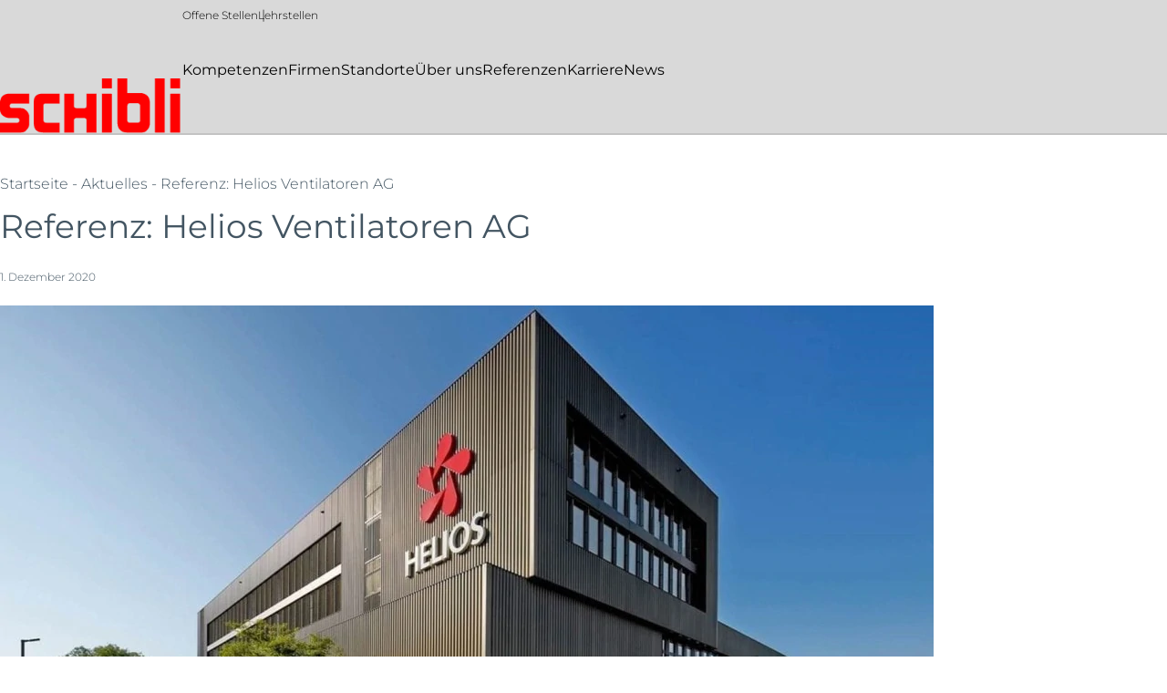

--- FILE ---
content_type: text/html; charset=UTF-8
request_url: https://www.schibli.com/referenz-helios-ventilatoren-ag/
body_size: 16194
content:
<!DOCTYPE html>
<html lang="de">
<head >
<meta charset="UTF-8" />
<meta name="viewport" content="width=device-width, initial-scale=1" />
        <script type="text/javascript" src="https://cloudlog.ch/cloudlog/cookie/public/app.js?apiKey=bd8129ad8ab022c4da7cf0e6b14db38e6ba028443babd246&domain=f7ca8bc" referrerpolicy="origin"></script>
        <meta name='robots' content='index, follow, max-image-preview:large, max-snippet:-1, max-video-preview:-1' />

<!-- Google Tag Manager for WordPress by gtm4wp.com -->
<script data-cfasync="false" data-pagespeed-no-defer>
	var gtm4wp_datalayer_name = "dataLayer";
	var dataLayer = dataLayer || [];
</script>
<!-- End Google Tag Manager for WordPress by gtm4wp.com -->
	<!-- This site is optimized with the Yoast SEO Premium plugin v24.4 (Yoast SEO v26.7) - https://yoast.com/wordpress/plugins/seo/ -->
	<title>On-Premises (lokale) IT Infrastruktur für Helios Ventilatoren AG</title>
	<meta name="description" content="Entec AG unterstützt die Helios Ventilatoren AG mit umfassender Beratung und flexiblem Angebot mit Pikett und SLA." />
	<link rel="canonical" href="https://schibliag.ch/referenz-helios-ventilatoren-ag/" />
	<meta property="og:locale" content="de_DE" />
	<meta property="og:type" content="article" />
	<meta property="og:title" content="Referenz: Helios Ventilatoren AG" />
	<meta property="og:description" content="Entec modernisiert die lokale IT-Infrastruktur für die Helios Ventilatoren AG." />
	<meta property="og:url" content="https://www.schibli.com/referenz-helios-ventilatoren-ag/" />
	<meta property="og:site_name" content="Schibli-Gruppe" />
	<meta property="article:published_time" content="2020-12-01T22:12:00+00:00" />
	<meta property="article:modified_time" content="2021-10-13T07:39:19+00:00" />
	<meta property="og:image" content="https://www.schibli.com/wp-content/uploads/2020/12/Helios-Titelbild.jpg" />
	<meta property="og:image:width" content="1289" />
	<meta property="og:image:height" content="860" />
	<meta property="og:image:type" content="image/jpeg" />
	<meta name="author" content="Marco Helbling" />
	<meta name="twitter:card" content="summary_large_image" />
	<script type="application/ld+json" class="yoast-schema-graph">{"@context":"https://schema.org","@graph":[{"@type":"Article","@id":"https://www.schibli.com/referenz-helios-ventilatoren-ag/#article","isPartOf":{"@id":"https://www.schibli.com/referenz-helios-ventilatoren-ag/"},"author":{"name":"Marco Helbling","@id":"https://www.schibli.com/#/schema/person/9fbd13ea2e46ed4cec0f47ec8ccd07e8"},"headline":"Referenz: Helios Ventilatoren AG","datePublished":"2020-12-01T22:12:00+00:00","dateModified":"2021-10-13T07:39:19+00:00","mainEntityOfPage":{"@id":"https://www.schibli.com/referenz-helios-ventilatoren-ag/"},"wordCount":78,"commentCount":0,"publisher":{"@id":"https://www.schibli.com/#organization"},"image":{"@id":"https://www.schibli.com/referenz-helios-ventilatoren-ag/#primaryimage"},"thumbnailUrl":"https://www.schibli.com/wp-content/uploads/2020/12/Helios-Titelbild.jpg","articleSection":["Aktuelles"],"inLanguage":"de","potentialAction":[{"@type":"CommentAction","name":"Comment","target":["https://www.schibli.com/referenz-helios-ventilatoren-ag/#respond"]}]},{"@type":"WebPage","@id":"https://www.schibli.com/referenz-helios-ventilatoren-ag/","url":"https://www.schibli.com/referenz-helios-ventilatoren-ag/","name":"On-Premises (lokale) IT Infrastruktur für Helios Ventilatoren AG","isPartOf":{"@id":"https://www.schibli.com/#website"},"primaryImageOfPage":{"@id":"https://www.schibli.com/referenz-helios-ventilatoren-ag/#primaryimage"},"image":{"@id":"https://www.schibli.com/referenz-helios-ventilatoren-ag/#primaryimage"},"thumbnailUrl":"https://www.schibli.com/wp-content/uploads/2020/12/Helios-Titelbild.jpg","datePublished":"2020-12-01T22:12:00+00:00","dateModified":"2021-10-13T07:39:19+00:00","description":"Entec AG unterstützt die Helios Ventilatoren AG mit umfassender Beratung und flexiblem Angebot mit Pikett und SLA.","breadcrumb":{"@id":"https://www.schibli.com/referenz-helios-ventilatoren-ag/#breadcrumb"},"inLanguage":"de","potentialAction":[{"@type":"ReadAction","target":["https://www.schibli.com/referenz-helios-ventilatoren-ag/"]}]},{"@type":"ImageObject","inLanguage":"de","@id":"https://www.schibli.com/referenz-helios-ventilatoren-ag/#primaryimage","url":"https://www.schibli.com/wp-content/uploads/2020/12/Helios-Titelbild.jpg","contentUrl":"https://www.schibli.com/wp-content/uploads/2020/12/Helios-Titelbild.jpg","width":1289,"height":860},{"@type":"BreadcrumbList","@id":"https://www.schibli.com/referenz-helios-ventilatoren-ag/#breadcrumb","itemListElement":[{"@type":"ListItem","position":1,"name":"Home","item":"https://www.schibli.com/"},{"@type":"ListItem","position":2,"name":"Referenz: Helios Ventilatoren AG"}]},{"@type":"WebSite","@id":"https://www.schibli.com/#website","url":"https://www.schibli.com/","name":"Schibli-Gruppe","description":"Schibli-Gruppe","publisher":{"@id":"https://www.schibli.com/#organization"},"potentialAction":[{"@type":"SearchAction","target":{"@type":"EntryPoint","urlTemplate":"https://www.schibli.com/?s={search_term_string}"},"query-input":{"@type":"PropertyValueSpecification","valueRequired":true,"valueName":"search_term_string"}}],"inLanguage":"de"},{"@type":"Organization","@id":"https://www.schibli.com/#organization","name":"Schibli-Gruppe","url":"https://www.schibli.com/","logo":{"@type":"ImageObject","inLanguage":"de","@id":"https://www.schibli.com/#/schema/logo/image/","url":"https://www.schibli.com/wp-content/uploads/2021/02/schibli-logo-270x270-1.png","contentUrl":"https://www.schibli.com/wp-content/uploads/2021/02/schibli-logo-270x270-1.png","width":270,"height":270,"caption":"Schibli-Gruppe"},"image":{"@id":"https://www.schibli.com/#/schema/logo/image/"}},{"@type":"Person","@id":"https://www.schibli.com/#/schema/person/9fbd13ea2e46ed4cec0f47ec8ccd07e8","name":"Marco Helbling","image":{"@type":"ImageObject","inLanguage":"de","@id":"https://www.schibli.com/#/schema/person/image/","url":"https://secure.gravatar.com/avatar/c12f6b30123662c1a5aea779da6f07512530122e29b8bb5a3fae70ca99cb4dda?s=96&d=mm&r=g","contentUrl":"https://secure.gravatar.com/avatar/c12f6b30123662c1a5aea779da6f07512530122e29b8bb5a3fae70ca99cb4dda?s=96&d=mm&r=g","caption":"Marco Helbling"},"url":"https://www.schibli.com/author/marco-helbling/"}]}</script>
	<!-- / Yoast SEO Premium plugin. -->



<link rel="alternate" type="application/rss+xml" title="Schibli-Gruppe &raquo; Feed" href="https://www.schibli.com/feed/" />
<link rel="alternate" type="application/rss+xml" title="Schibli-Gruppe &raquo; Kommentar-Feed" href="https://www.schibli.com/comments/feed/" />
<link rel="alternate" type="application/rss+xml" title="Schibli-Gruppe &raquo; Referenz: Helios Ventilatoren AG-Kommentar-Feed" href="https://www.schibli.com/referenz-helios-ventilatoren-ag/feed/" />
<link rel="alternate" title="oEmbed (JSON)" type="application/json+oembed" href="https://www.schibli.com/wp-json/oembed/1.0/embed?url=https%3A%2F%2Fwww.schibli.com%2Freferenz-helios-ventilatoren-ag%2F" />
<link rel="alternate" title="oEmbed (XML)" type="text/xml+oembed" href="https://www.schibli.com/wp-json/oembed/1.0/embed?url=https%3A%2F%2Fwww.schibli.com%2Freferenz-helios-ventilatoren-ag%2F&#038;format=xml" />
<style id='wp-img-auto-sizes-contain-inline-css'>
img:is([sizes=auto i],[sizes^="auto," i]){contain-intrinsic-size:3000px 1500px}
/*# sourceURL=wp-img-auto-sizes-contain-inline-css */
</style>
<link data-minify="1" rel='stylesheet' id='schibli-css' href='https://www.schibli.com/wp-content/cache/min/1/wp-content/themes/schibli/style.css?ver=1767946709' media='all' />
<style id='wp-block-library-inline-css'>
:root{--wp-block-synced-color:#7a00df;--wp-block-synced-color--rgb:122,0,223;--wp-bound-block-color:var(--wp-block-synced-color);--wp-editor-canvas-background:#ddd;--wp-admin-theme-color:#007cba;--wp-admin-theme-color--rgb:0,124,186;--wp-admin-theme-color-darker-10:#006ba1;--wp-admin-theme-color-darker-10--rgb:0,107,160.5;--wp-admin-theme-color-darker-20:#005a87;--wp-admin-theme-color-darker-20--rgb:0,90,135;--wp-admin-border-width-focus:2px}@media (min-resolution:192dpi){:root{--wp-admin-border-width-focus:1.5px}}.wp-element-button{cursor:pointer}:root .has-very-light-gray-background-color{background-color:#eee}:root .has-very-dark-gray-background-color{background-color:#313131}:root .has-very-light-gray-color{color:#eee}:root .has-very-dark-gray-color{color:#313131}:root .has-vivid-green-cyan-to-vivid-cyan-blue-gradient-background{background:linear-gradient(135deg,#00d084,#0693e3)}:root .has-purple-crush-gradient-background{background:linear-gradient(135deg,#34e2e4,#4721fb 50%,#ab1dfe)}:root .has-hazy-dawn-gradient-background{background:linear-gradient(135deg,#faaca8,#dad0ec)}:root .has-subdued-olive-gradient-background{background:linear-gradient(135deg,#fafae1,#67a671)}:root .has-atomic-cream-gradient-background{background:linear-gradient(135deg,#fdd79a,#004a59)}:root .has-nightshade-gradient-background{background:linear-gradient(135deg,#330968,#31cdcf)}:root .has-midnight-gradient-background{background:linear-gradient(135deg,#020381,#2874fc)}:root{--wp--preset--font-size--normal:16px;--wp--preset--font-size--huge:42px}.has-regular-font-size{font-size:1em}.has-larger-font-size{font-size:2.625em}.has-normal-font-size{font-size:var(--wp--preset--font-size--normal)}.has-huge-font-size{font-size:var(--wp--preset--font-size--huge)}.has-text-align-center{text-align:center}.has-text-align-left{text-align:left}.has-text-align-right{text-align:right}.has-fit-text{white-space:nowrap!important}#end-resizable-editor-section{display:none}.aligncenter{clear:both}.items-justified-left{justify-content:flex-start}.items-justified-center{justify-content:center}.items-justified-right{justify-content:flex-end}.items-justified-space-between{justify-content:space-between}.screen-reader-text{border:0;clip-path:inset(50%);height:1px;margin:-1px;overflow:hidden;padding:0;position:absolute;width:1px;word-wrap:normal!important}.screen-reader-text:focus{background-color:#ddd;clip-path:none;color:#444;display:block;font-size:1em;height:auto;left:5px;line-height:normal;padding:15px 23px 14px;text-decoration:none;top:5px;width:auto;z-index:100000}html :where(.has-border-color){border-style:solid}html :where([style*=border-top-color]){border-top-style:solid}html :where([style*=border-right-color]){border-right-style:solid}html :where([style*=border-bottom-color]){border-bottom-style:solid}html :where([style*=border-left-color]){border-left-style:solid}html :where([style*=border-width]){border-style:solid}html :where([style*=border-top-width]){border-top-style:solid}html :where([style*=border-right-width]){border-right-style:solid}html :where([style*=border-bottom-width]){border-bottom-style:solid}html :where([style*=border-left-width]){border-left-style:solid}html :where(img[class*=wp-image-]){height:auto;max-width:100%}:where(figure){margin:0 0 1em}html :where(.is-position-sticky){--wp-admin--admin-bar--position-offset:var(--wp-admin--admin-bar--height,0px)}@media screen and (max-width:600px){html :where(.is-position-sticky){--wp-admin--admin-bar--position-offset:0px}}

/*# sourceURL=wp-block-library-inline-css */
</style><style id='wp-block-image-inline-css'>
.wp-block-image>a,.wp-block-image>figure>a{display:inline-block}.wp-block-image img{box-sizing:border-box;height:auto;max-width:100%;vertical-align:bottom}@media not (prefers-reduced-motion){.wp-block-image img.hide{visibility:hidden}.wp-block-image img.show{animation:show-content-image .4s}}.wp-block-image[style*=border-radius] img,.wp-block-image[style*=border-radius]>a{border-radius:inherit}.wp-block-image.has-custom-border img{box-sizing:border-box}.wp-block-image.aligncenter{text-align:center}.wp-block-image.alignfull>a,.wp-block-image.alignwide>a{width:100%}.wp-block-image.alignfull img,.wp-block-image.alignwide img{height:auto;width:100%}.wp-block-image .aligncenter,.wp-block-image .alignleft,.wp-block-image .alignright,.wp-block-image.aligncenter,.wp-block-image.alignleft,.wp-block-image.alignright{display:table}.wp-block-image .aligncenter>figcaption,.wp-block-image .alignleft>figcaption,.wp-block-image .alignright>figcaption,.wp-block-image.aligncenter>figcaption,.wp-block-image.alignleft>figcaption,.wp-block-image.alignright>figcaption{caption-side:bottom;display:table-caption}.wp-block-image .alignleft{float:left;margin:.5em 1em .5em 0}.wp-block-image .alignright{float:right;margin:.5em 0 .5em 1em}.wp-block-image .aligncenter{margin-left:auto;margin-right:auto}.wp-block-image :where(figcaption){margin-bottom:1em;margin-top:.5em}.wp-block-image.is-style-circle-mask img{border-radius:9999px}@supports ((-webkit-mask-image:none) or (mask-image:none)) or (-webkit-mask-image:none){.wp-block-image.is-style-circle-mask img{border-radius:0;-webkit-mask-image:url('data:image/svg+xml;utf8,<svg viewBox="0 0 100 100" xmlns="http://www.w3.org/2000/svg"><circle cx="50" cy="50" r="50"/></svg>');mask-image:url('data:image/svg+xml;utf8,<svg viewBox="0 0 100 100" xmlns="http://www.w3.org/2000/svg"><circle cx="50" cy="50" r="50"/></svg>');mask-mode:alpha;-webkit-mask-position:center;mask-position:center;-webkit-mask-repeat:no-repeat;mask-repeat:no-repeat;-webkit-mask-size:contain;mask-size:contain}}:root :where(.wp-block-image.is-style-rounded img,.wp-block-image .is-style-rounded img){border-radius:9999px}.wp-block-image figure{margin:0}.wp-lightbox-container{display:flex;flex-direction:column;position:relative}.wp-lightbox-container img{cursor:zoom-in}.wp-lightbox-container img:hover+button{opacity:1}.wp-lightbox-container button{align-items:center;backdrop-filter:blur(16px) saturate(180%);background-color:#5a5a5a40;border:none;border-radius:4px;cursor:zoom-in;display:flex;height:20px;justify-content:center;opacity:0;padding:0;position:absolute;right:16px;text-align:center;top:16px;width:20px;z-index:100}@media not (prefers-reduced-motion){.wp-lightbox-container button{transition:opacity .2s ease}}.wp-lightbox-container button:focus-visible{outline:3px auto #5a5a5a40;outline:3px auto -webkit-focus-ring-color;outline-offset:3px}.wp-lightbox-container button:hover{cursor:pointer;opacity:1}.wp-lightbox-container button:focus{opacity:1}.wp-lightbox-container button:focus,.wp-lightbox-container button:hover,.wp-lightbox-container button:not(:hover):not(:active):not(.has-background){background-color:#5a5a5a40;border:none}.wp-lightbox-overlay{box-sizing:border-box;cursor:zoom-out;height:100vh;left:0;overflow:hidden;position:fixed;top:0;visibility:hidden;width:100%;z-index:100000}.wp-lightbox-overlay .close-button{align-items:center;cursor:pointer;display:flex;justify-content:center;min-height:40px;min-width:40px;padding:0;position:absolute;right:calc(env(safe-area-inset-right) + 16px);top:calc(env(safe-area-inset-top) + 16px);z-index:5000000}.wp-lightbox-overlay .close-button:focus,.wp-lightbox-overlay .close-button:hover,.wp-lightbox-overlay .close-button:not(:hover):not(:active):not(.has-background){background:none;border:none}.wp-lightbox-overlay .lightbox-image-container{height:var(--wp--lightbox-container-height);left:50%;overflow:hidden;position:absolute;top:50%;transform:translate(-50%,-50%);transform-origin:top left;width:var(--wp--lightbox-container-width);z-index:9999999999}.wp-lightbox-overlay .wp-block-image{align-items:center;box-sizing:border-box;display:flex;height:100%;justify-content:center;margin:0;position:relative;transform-origin:0 0;width:100%;z-index:3000000}.wp-lightbox-overlay .wp-block-image img{height:var(--wp--lightbox-image-height);min-height:var(--wp--lightbox-image-height);min-width:var(--wp--lightbox-image-width);width:var(--wp--lightbox-image-width)}.wp-lightbox-overlay .wp-block-image figcaption{display:none}.wp-lightbox-overlay button{background:none;border:none}.wp-lightbox-overlay .scrim{background-color:#fff;height:100%;opacity:.9;position:absolute;width:100%;z-index:2000000}.wp-lightbox-overlay.active{visibility:visible}@media not (prefers-reduced-motion){.wp-lightbox-overlay.active{animation:turn-on-visibility .25s both}.wp-lightbox-overlay.active img{animation:turn-on-visibility .35s both}.wp-lightbox-overlay.show-closing-animation:not(.active){animation:turn-off-visibility .35s both}.wp-lightbox-overlay.show-closing-animation:not(.active) img{animation:turn-off-visibility .25s both}.wp-lightbox-overlay.zoom.active{animation:none;opacity:1;visibility:visible}.wp-lightbox-overlay.zoom.active .lightbox-image-container{animation:lightbox-zoom-in .4s}.wp-lightbox-overlay.zoom.active .lightbox-image-container img{animation:none}.wp-lightbox-overlay.zoom.active .scrim{animation:turn-on-visibility .4s forwards}.wp-lightbox-overlay.zoom.show-closing-animation:not(.active){animation:none}.wp-lightbox-overlay.zoom.show-closing-animation:not(.active) .lightbox-image-container{animation:lightbox-zoom-out .4s}.wp-lightbox-overlay.zoom.show-closing-animation:not(.active) .lightbox-image-container img{animation:none}.wp-lightbox-overlay.zoom.show-closing-animation:not(.active) .scrim{animation:turn-off-visibility .4s forwards}}@keyframes show-content-image{0%{visibility:hidden}99%{visibility:hidden}to{visibility:visible}}@keyframes turn-on-visibility{0%{opacity:0}to{opacity:1}}@keyframes turn-off-visibility{0%{opacity:1;visibility:visible}99%{opacity:0;visibility:visible}to{opacity:0;visibility:hidden}}@keyframes lightbox-zoom-in{0%{transform:translate(calc((-100vw + var(--wp--lightbox-scrollbar-width))/2 + var(--wp--lightbox-initial-left-position)),calc(-50vh + var(--wp--lightbox-initial-top-position))) scale(var(--wp--lightbox-scale))}to{transform:translate(-50%,-50%) scale(1)}}@keyframes lightbox-zoom-out{0%{transform:translate(-50%,-50%) scale(1);visibility:visible}99%{visibility:visible}to{transform:translate(calc((-100vw + var(--wp--lightbox-scrollbar-width))/2 + var(--wp--lightbox-initial-left-position)),calc(-50vh + var(--wp--lightbox-initial-top-position))) scale(var(--wp--lightbox-scale));visibility:hidden}}
/*# sourceURL=https://www.schibli.com/wp-includes/blocks/image/style.min.css */
</style>
<style id='wp-block-paragraph-inline-css'>
.is-small-text{font-size:.875em}.is-regular-text{font-size:1em}.is-large-text{font-size:2.25em}.is-larger-text{font-size:3em}.has-drop-cap:not(:focus):first-letter{float:left;font-size:8.4em;font-style:normal;font-weight:100;line-height:.68;margin:.05em .1em 0 0;text-transform:uppercase}body.rtl .has-drop-cap:not(:focus):first-letter{float:none;margin-left:.1em}p.has-drop-cap.has-background{overflow:hidden}:root :where(p.has-background){padding:1.25em 2.375em}:where(p.has-text-color:not(.has-link-color)) a{color:inherit}p.has-text-align-left[style*="writing-mode:vertical-lr"],p.has-text-align-right[style*="writing-mode:vertical-rl"]{rotate:180deg}
/*# sourceURL=https://www.schibli.com/wp-includes/blocks/paragraph/style.min.css */
</style>
<style id='global-styles-inline-css'>
:root{--wp--preset--aspect-ratio--square: 1;--wp--preset--aspect-ratio--4-3: 4/3;--wp--preset--aspect-ratio--3-4: 3/4;--wp--preset--aspect-ratio--3-2: 3/2;--wp--preset--aspect-ratio--2-3: 2/3;--wp--preset--aspect-ratio--16-9: 16/9;--wp--preset--aspect-ratio--9-16: 9/16;--wp--preset--color--black: #000000;--wp--preset--color--cyan-bluish-gray: #abb8c3;--wp--preset--color--white: #ffffff;--wp--preset--color--pale-pink: #f78da7;--wp--preset--color--vivid-red: #cf2e2e;--wp--preset--color--luminous-vivid-orange: #ff6900;--wp--preset--color--luminous-vivid-amber: #fcb900;--wp--preset--color--light-green-cyan: #7bdcb5;--wp--preset--color--vivid-green-cyan: #00d084;--wp--preset--color--pale-cyan-blue: #8ed1fc;--wp--preset--color--vivid-cyan-blue: #0693e3;--wp--preset--color--vivid-purple: #9b51e0;--wp--preset--gradient--vivid-cyan-blue-to-vivid-purple: linear-gradient(135deg,rgb(6,147,227) 0%,rgb(155,81,224) 100%);--wp--preset--gradient--light-green-cyan-to-vivid-green-cyan: linear-gradient(135deg,rgb(122,220,180) 0%,rgb(0,208,130) 100%);--wp--preset--gradient--luminous-vivid-amber-to-luminous-vivid-orange: linear-gradient(135deg,rgb(252,185,0) 0%,rgb(255,105,0) 100%);--wp--preset--gradient--luminous-vivid-orange-to-vivid-red: linear-gradient(135deg,rgb(255,105,0) 0%,rgb(207,46,46) 100%);--wp--preset--gradient--very-light-gray-to-cyan-bluish-gray: linear-gradient(135deg,rgb(238,238,238) 0%,rgb(169,184,195) 100%);--wp--preset--gradient--cool-to-warm-spectrum: linear-gradient(135deg,rgb(74,234,220) 0%,rgb(151,120,209) 20%,rgb(207,42,186) 40%,rgb(238,44,130) 60%,rgb(251,105,98) 80%,rgb(254,248,76) 100%);--wp--preset--gradient--blush-light-purple: linear-gradient(135deg,rgb(255,206,236) 0%,rgb(152,150,240) 100%);--wp--preset--gradient--blush-bordeaux: linear-gradient(135deg,rgb(254,205,165) 0%,rgb(254,45,45) 50%,rgb(107,0,62) 100%);--wp--preset--gradient--luminous-dusk: linear-gradient(135deg,rgb(255,203,112) 0%,rgb(199,81,192) 50%,rgb(65,88,208) 100%);--wp--preset--gradient--pale-ocean: linear-gradient(135deg,rgb(255,245,203) 0%,rgb(182,227,212) 50%,rgb(51,167,181) 100%);--wp--preset--gradient--electric-grass: linear-gradient(135deg,rgb(202,248,128) 0%,rgb(113,206,126) 100%);--wp--preset--gradient--midnight: linear-gradient(135deg,rgb(2,3,129) 0%,rgb(40,116,252) 100%);--wp--preset--font-size--small: 12px;--wp--preset--font-size--medium: 20px;--wp--preset--font-size--large: 20px;--wp--preset--font-size--x-large: 42px;--wp--preset--font-size--regular: 16px;--wp--preset--font-size--larger: 24px;--wp--preset--spacing--20: 0.44rem;--wp--preset--spacing--30: 0.67rem;--wp--preset--spacing--40: 1rem;--wp--preset--spacing--50: 1.5rem;--wp--preset--spacing--60: 2.25rem;--wp--preset--spacing--70: 3.38rem;--wp--preset--spacing--80: 5.06rem;--wp--preset--shadow--natural: 6px 6px 9px rgba(0, 0, 0, 0.2);--wp--preset--shadow--deep: 12px 12px 50px rgba(0, 0, 0, 0.4);--wp--preset--shadow--sharp: 6px 6px 0px rgba(0, 0, 0, 0.2);--wp--preset--shadow--outlined: 6px 6px 0px -3px rgb(255, 255, 255), 6px 6px rgb(0, 0, 0);--wp--preset--shadow--crisp: 6px 6px 0px rgb(0, 0, 0);}:where(.is-layout-flex){gap: 0.5em;}:where(.is-layout-grid){gap: 0.5em;}body .is-layout-flex{display: flex;}.is-layout-flex{flex-wrap: wrap;align-items: center;}.is-layout-flex > :is(*, div){margin: 0;}body .is-layout-grid{display: grid;}.is-layout-grid > :is(*, div){margin: 0;}:where(.wp-block-columns.is-layout-flex){gap: 2em;}:where(.wp-block-columns.is-layout-grid){gap: 2em;}:where(.wp-block-post-template.is-layout-flex){gap: 1.25em;}:where(.wp-block-post-template.is-layout-grid){gap: 1.25em;}.has-black-color{color: var(--wp--preset--color--black) !important;}.has-cyan-bluish-gray-color{color: var(--wp--preset--color--cyan-bluish-gray) !important;}.has-white-color{color: var(--wp--preset--color--white) !important;}.has-pale-pink-color{color: var(--wp--preset--color--pale-pink) !important;}.has-vivid-red-color{color: var(--wp--preset--color--vivid-red) !important;}.has-luminous-vivid-orange-color{color: var(--wp--preset--color--luminous-vivid-orange) !important;}.has-luminous-vivid-amber-color{color: var(--wp--preset--color--luminous-vivid-amber) !important;}.has-light-green-cyan-color{color: var(--wp--preset--color--light-green-cyan) !important;}.has-vivid-green-cyan-color{color: var(--wp--preset--color--vivid-green-cyan) !important;}.has-pale-cyan-blue-color{color: var(--wp--preset--color--pale-cyan-blue) !important;}.has-vivid-cyan-blue-color{color: var(--wp--preset--color--vivid-cyan-blue) !important;}.has-vivid-purple-color{color: var(--wp--preset--color--vivid-purple) !important;}.has-black-background-color{background-color: var(--wp--preset--color--black) !important;}.has-cyan-bluish-gray-background-color{background-color: var(--wp--preset--color--cyan-bluish-gray) !important;}.has-white-background-color{background-color: var(--wp--preset--color--white) !important;}.has-pale-pink-background-color{background-color: var(--wp--preset--color--pale-pink) !important;}.has-vivid-red-background-color{background-color: var(--wp--preset--color--vivid-red) !important;}.has-luminous-vivid-orange-background-color{background-color: var(--wp--preset--color--luminous-vivid-orange) !important;}.has-luminous-vivid-amber-background-color{background-color: var(--wp--preset--color--luminous-vivid-amber) !important;}.has-light-green-cyan-background-color{background-color: var(--wp--preset--color--light-green-cyan) !important;}.has-vivid-green-cyan-background-color{background-color: var(--wp--preset--color--vivid-green-cyan) !important;}.has-pale-cyan-blue-background-color{background-color: var(--wp--preset--color--pale-cyan-blue) !important;}.has-vivid-cyan-blue-background-color{background-color: var(--wp--preset--color--vivid-cyan-blue) !important;}.has-vivid-purple-background-color{background-color: var(--wp--preset--color--vivid-purple) !important;}.has-black-border-color{border-color: var(--wp--preset--color--black) !important;}.has-cyan-bluish-gray-border-color{border-color: var(--wp--preset--color--cyan-bluish-gray) !important;}.has-white-border-color{border-color: var(--wp--preset--color--white) !important;}.has-pale-pink-border-color{border-color: var(--wp--preset--color--pale-pink) !important;}.has-vivid-red-border-color{border-color: var(--wp--preset--color--vivid-red) !important;}.has-luminous-vivid-orange-border-color{border-color: var(--wp--preset--color--luminous-vivid-orange) !important;}.has-luminous-vivid-amber-border-color{border-color: var(--wp--preset--color--luminous-vivid-amber) !important;}.has-light-green-cyan-border-color{border-color: var(--wp--preset--color--light-green-cyan) !important;}.has-vivid-green-cyan-border-color{border-color: var(--wp--preset--color--vivid-green-cyan) !important;}.has-pale-cyan-blue-border-color{border-color: var(--wp--preset--color--pale-cyan-blue) !important;}.has-vivid-cyan-blue-border-color{border-color: var(--wp--preset--color--vivid-cyan-blue) !important;}.has-vivid-purple-border-color{border-color: var(--wp--preset--color--vivid-purple) !important;}.has-vivid-cyan-blue-to-vivid-purple-gradient-background{background: var(--wp--preset--gradient--vivid-cyan-blue-to-vivid-purple) !important;}.has-light-green-cyan-to-vivid-green-cyan-gradient-background{background: var(--wp--preset--gradient--light-green-cyan-to-vivid-green-cyan) !important;}.has-luminous-vivid-amber-to-luminous-vivid-orange-gradient-background{background: var(--wp--preset--gradient--luminous-vivid-amber-to-luminous-vivid-orange) !important;}.has-luminous-vivid-orange-to-vivid-red-gradient-background{background: var(--wp--preset--gradient--luminous-vivid-orange-to-vivid-red) !important;}.has-very-light-gray-to-cyan-bluish-gray-gradient-background{background: var(--wp--preset--gradient--very-light-gray-to-cyan-bluish-gray) !important;}.has-cool-to-warm-spectrum-gradient-background{background: var(--wp--preset--gradient--cool-to-warm-spectrum) !important;}.has-blush-light-purple-gradient-background{background: var(--wp--preset--gradient--blush-light-purple) !important;}.has-blush-bordeaux-gradient-background{background: var(--wp--preset--gradient--blush-bordeaux) !important;}.has-luminous-dusk-gradient-background{background: var(--wp--preset--gradient--luminous-dusk) !important;}.has-pale-ocean-gradient-background{background: var(--wp--preset--gradient--pale-ocean) !important;}.has-electric-grass-gradient-background{background: var(--wp--preset--gradient--electric-grass) !important;}.has-midnight-gradient-background{background: var(--wp--preset--gradient--midnight) !important;}.has-small-font-size{font-size: var(--wp--preset--font-size--small) !important;}.has-medium-font-size{font-size: var(--wp--preset--font-size--medium) !important;}.has-large-font-size{font-size: var(--wp--preset--font-size--large) !important;}.has-x-large-font-size{font-size: var(--wp--preset--font-size--x-large) !important;}
/*# sourceURL=global-styles-inline-css */
</style>

<style id='classic-theme-styles-inline-css'>
/*! This file is auto-generated */
.wp-block-button__link{color:#fff;background-color:#32373c;border-radius:9999px;box-shadow:none;text-decoration:none;padding:calc(.667em + 2px) calc(1.333em + 2px);font-size:1.125em}.wp-block-file__button{background:#32373c;color:#fff;text-decoration:none}
/*# sourceURL=/wp-includes/css/classic-themes.min.css */
</style>
<style id='wp-webfonts-inline-css'>

		@font-face {
		    font-family: "Montserrat";
		    src: local("Montserrat SemiBold"), local("Montserrat-SemiBold"),
		        url("https://www.schibli.com/wp-content/themes/schibli/assets/fonts/montserrat/Montserrat-SemiBold.woff2") format("woff2"),
		        url("https://www.schibli.com/wp-content/themes/schibli/assets/fonts/montserrat/Montserrat-SemiBold.woff") format("woff");
		    font-weight: 600;
		    font-style: normal;
		    font-display: swap;
		}
		@font-face {
		    font-family: "Montserrat";
		    src: local("Montserrat Bold Italic"), local("Montserrat-BoldItalic"),
		        url("https://www.schibli.com/wp-content/themes/schibli/assets/fonts/montserrat/Montserrat-BoldItalic.woff2") format("woff2"),
		        url("https://www.schibli.com/wp-content/themes/schibli/assets/fonts/montserrat/Montserrat-BoldItalic.woff") format("woff");
		    font-weight: bold;
		    font-style: italic;
		    font-display: swap;
		}
		
		@font-face {
		    font-family: "Montserrat";
		    src: local("Montserrat Bold"), local("Montserrat-Bold"),
		        url("https://www.schibli.com/wp-content/themes/schibli/assets/fonts/montserrat/Montserrat-Bold.woff2") format("woff2"),
		        url("https://www.schibli.com/wp-content/themes/schibli/assets/fonts/montserrat/Montserrat-Bold.woff") format("woff");
		    font-weight: bold;
		    font-style: normal;
		    font-display: swap;
		}
		
		@font-face {
		    font-family: "Montserrat";
		    src: local("Montserrat Italic"), local("Montserrat-Italic"),
		        url("https://www.schibli.com/wp-content/themes/schibli/assets/fonts/montserrat/Montserrat-Italic.woff2") format("woff2"),
		        url("https://www.schibli.com/wp-content/themes/schibli/assets/fonts/montserrat/Montserrat-Italic.woff") format("woff");
		    font-weight: normal;
		    font-style: italic;
		    font-display: swap;
		}
		
		@font-face {
		    font-family: "Montserrat";
		    src: local("Montserrat Medium Italic"), local("Montserrat-MediumItalic"),
		        url("https://www.schibli.com/wp-content/themes/schibli/assets/fonts/montserrat/Montserrat-MediumItalic.woff2") format("woff2"),
		        url("https://www.schibli.com/wp-content/themes/schibli/assets/fonts/montserrat/Montserrat-MediumItalic.woff") format("woff");
		    font-weight: 500;
		    font-style: italic;
		    font-display: swap;
		}
		
		@font-face {
		    font-family: "Montserrat";
		    src: local("Montserrat Light"), local("Montserrat-Light"),
		        url("https://www.schibli.com/wp-content/themes/schibli/assets/fonts/montserrat/Montserrat-Light.woff2") format("woff2"),
		        url("https://www.schibli.com/wp-content/themes/schibli/assets/fonts/montserrat/Montserrat-Light.woff") format("woff");
		    font-weight: 300;
		    font-style: normal;
		    font-display: swap;
		}
		
		@font-face {
		    font-family: "Montserrat";
		    src: local("Montserrat SemiBold Italic"), local("Montserrat-SemiBoldItalic"),
		        url("https://www.schibli.com/wp-content/themes/schibli/assets/fonts/montserrat/Montserrat-SemiBoldItalic.woff2") format("woff2"),
		        url("https://www.schibli.com/wp-content/themes/schibli/assets/fonts/montserrat/Montserrat-SemiBoldItalic.woff") format("woff");
		    font-weight: 600;
		    font-style: italic;
		    font-display: swap;
		}
		
		@font-face {
		    font-family: "Montserrat";
		    src: local("Montserrat Medium"), local("Montserrat-Medium"),
		        url("https://www.schibli.com/wp-content/themes/schibli/assets/fonts/montserrat/Montserrat-Medium.woff2") format("woff2"),
		        url("https://www.schibli.com/wp-content/themes/schibli/assets/fonts/montserrat/Montserrat-Medium.woff") format("woff");
		    font-weight: 500;
		    font-style: normal;
		    font-display: swap;
		}
		
		@font-face {
		    font-family: "Montserrat";
		    src: local("Montserrat Regular"), local("Montserrat-Regular"),
		        url("https://www.schibli.com/wp-content/themes/schibli/assets/fonts/montserrat/Montserrat-Regular.woff2") format("woff2"),
		        url("https://www.schibli.com/wp-content/themes/schibli/assets/fonts/montserrat/Montserrat-Regular.woff") format("woff");
		    font-weight: normal;
		    font-style: normal;
		    font-display: swap;
		}
		
		@font-face {
		    font-family: "Montserrat";
		    src: local("Montserrat Light Italic"), local("Montserrat-LightItalic"),
		        url("https://www.schibli.com/wp-content/themes/schibli/assets/fonts/montserrat/Montserrat-LightItalic.woff2") format("woff2"),
		        url("https://www.schibli.com/wp-content/themes/schibli/assets/fonts/montserrat/Montserrat-LightItalic.woff") format("woff");
		    font-weight: 300;
		    font-style: italic;
		    font-display: swap;
		}	
		
	
/*# sourceURL=wp-webfonts-inline-css */
</style>
<style id='dummy-handle-inline-css'>

                :root {
				  --color-secondary: #ff0000;
				}
/*# sourceURL=dummy-handle-inline-css */
</style>
<script src="https://www.schibli.com/wp-includes/js/jquery/jquery.min.js" id="jquery-core-js"></script>
<script src="https://www.schibli.com/wp-includes/js/jquery/jquery-migrate.min.js" id="jquery-migrate-js"></script>
<link rel="https://api.w.org/" href="https://www.schibli.com/wp-json/" /><link rel="alternate" title="JSON" type="application/json" href="https://www.schibli.com/wp-json/wp/v2/posts/365" /><link rel='shortlink' href='https://www.schibli.com/?p=365' />

<!-- Google Tag Manager for WordPress by gtm4wp.com -->
<!-- GTM Container placement set to footer -->
<script data-cfasync="false" data-pagespeed-no-defer>
	var dataLayer_content = {"pagePostType":"post","pagePostType2":"single-post","pageCategory":["aktuelles"],"pagePostAuthor":"Marco Helbling"};
	dataLayer.push( dataLayer_content );
</script>
<script data-cfasync="false" data-pagespeed-no-defer>
(function(w,d,s,l,i){w[l]=w[l]||[];w[l].push({'gtm.start':
new Date().getTime(),event:'gtm.js'});var f=d.getElementsByTagName(s)[0],
j=d.createElement(s),dl=l!='dataLayer'?'&l='+l:'';j.async=true;j.src=
'//dt.schibli.com/gtm.js?id='+i+dl;f.parentNode.insertBefore(j,f);
})(window,document,'script','dataLayer','GTM-MNFWNZB');
</script>
<!-- End Google Tag Manager for WordPress by gtm4wp.com --><style>.recentcomments a{display:inline !important;padding:0 !important;margin:0 !important;}</style><link rel="icon" href="https://www.schibli.com/wp-content/uploads/2020/12/cropped-favicon-schibli-100x100.png" sizes="32x32" />
<link rel="icon" href="https://www.schibli.com/wp-content/uploads/2020/12/cropped-favicon-schibli-200x200.png" sizes="192x192" />
<link rel="apple-touch-icon" href="https://www.schibli.com/wp-content/uploads/2020/12/cropped-favicon-schibli-200x200.png" />
<meta name="msapplication-TileImage" content="https://www.schibli.com/wp-content/uploads/2020/12/cropped-favicon-schibli-300x300.png" />
		<style id="wp-custom-css">
			.nav-primary-grid .genesis-nav-menu>.menu-item>ul.sub-menu{
	transition-delay: .1s !important;
}

.single-credentials .slick-dots li.slick-active button[aria-label="1 of 1"] {
	display: none;
}
@media screen and (max-width:600px) {
	.single-credentials .hero-slide img {
    height: 132px;
	}
}

@media (min-width: 640px) {
	.referenzen-logos {
    grid-template-columns: repeat(3,1fr);
		gap: 7.35em;
	}
}

.project-requirements,
.project-execution {
	padding-left: 0;
}

.project-requirements ul,
.project-execution ul {
	padding-left: .1666667em;
}

.facts,
.timeline,
.credentials-container,
.jobs-tabs,
.blog-latest-news,
.companies-list-wrap {
	background-color: #f7f7f7;
}

.parent-pageid-6314 .has-no-details.has-no-image{
	max-height: fit-content;
}

.footer-top-section-left ul li img{
	display: inline-block;
	max-height: 60px;
	width: auto;
}
.footer-top .wrap {
	padding-top: 2.933em;
}

@media screen and (max-width: 960px){
	.footer-top .wrap {
	padding-bottom: 0;
}
}

@media screen and (min-width: 1024px){
	.call-to-action h2 {
	font-size: 3rem;
		font-weight: 500;
}
}
	.call-to-action h2 {
		font-weight: 500;
}

.hero-slider .single-credentials {
	height: auto!important
}
@media screen and (max-width: 600px){
	.single-credentials .hero-slider  .hero-slide img {
		height: auto!important;
	}
}		</style>
		<meta name="generator" content="WP Rocket 3.20.3" data-wpr-features="wpr_minify_js wpr_minify_css wpr_preload_links wpr_desktop" /></head>
<body class="post-template-default single single-post postid-365 single-format-standard wp-custom-logo wp-embed-responsive wp-theme-genesis wp-child-theme-schibli full-width-content genesis-breadcrumbs-visible genesis-footer-widgets-hidden sticky-header has-mega-menu"><div data-rocket-location-hash="0618d851ce5ae792f527e16bbc8f30f9" class="site-container"><ul class="genesis-skip-link"><li><a href="#genesis-content" class="screen-reader-shortcut"> Skip to main content</a></li></ul><header data-rocket-location-hash="53cc1e79b2ed34c24395bdfd383e56ba" class="site-header"><div data-rocket-location-hash="53ba7d88c4009f539a4f0b32d3e151af" class="wrap"><div class="logo-wrapper"><div class="title-area"><a href="https://www.schibli.com/" class="custom-logo-link" rel="home"><picture><source srcset="https://www.schibli.com/wp-content/uploads/2020/11/cropped-logo-schibli.webp "  type="image/webp"><img src="https://www.schibli.com/wp-content/uploads/2020/11/cropped-logo-schibli.png" height="78" width="258" class="custom-logo sp-no-webp" alt="Schibli-Gruppe" decoding="async"  > </picture></a><p class="site-title"><a href="https://www.schibli.com/">Schibli-Gruppe</a></p><p class="site-description">Schibli-Gruppe</p></div><div class="widget-area header-widget-area"></div></div><div class="mobile-support">
    <div class="mobile-support-box mobile-support-box-support" rel="support-box">
        <div class="mobile-support-icon">
            <button type="button" class="btn-support" aria-expanded="false" rel="support-button">
                <i class="icon icon-support"></i>
                <span>Kontakt</span>
            </button>
        </div>
        <div class="mobile-support-content" aria-hidden="true">
			<p><strong>Schibli AG | Elektrotechnik<br />
</strong><a href="https://schibliag.ch/" target="_blank" rel="noopener">www.schibliag.ch</a></p>
<p><strong>Schibli AG | Kompetenzzentrum Erneuerbare Energie</strong><br />
<a href="https://www.schibli-erneuerbare-energie.ch/" target="_blank" rel="noopener">www.schibli-erneuerbare-energie.ch</a></p>
<p><strong>Schibli AG | Automatik<br />
</strong><a href="https://www.schibli-automatik.ch/" target="_blank" rel="noopener">www.schibli-automatik.ch</a></p>
<p><strong>Schibli Elektrotechnik GmbH (Dresden)</strong><br />
<a href="https://www.schibli.de" target="_blank" rel="noopener">www.schibli.de</a></p>
<p><strong>Elektronorm AG<br />
</strong><a href="https://www.elektronorm.ch/" target="_blank" rel="noopener">www.elektronorm.ch</a></p>
<p><strong>Spetec AG</strong><br />
<a href="https://www.spetec.ch" target="_blank" rel="noopener">www.spetec.ch</a></p>
<p><strong>Entec AG</strong><br />
<a href="https://www.entec.ch/">www.entec.ch</a></p>
        </div>
    </div>
    <div class="mobile-support-box mobile-support-box-search">
        <div class="mobile-support-icon">
            <button type="button" class="btn-search" aria-expanded="false" rel="search-button">
                <i class="icon icon-search"></i>
                <span>Suchen</span>
            </button>
        </div>
    </div>
</div>
<div class="nav-primary-wrapper"><nav id="genesis-nav-top" class="nav-top"><ul id="menu-top-menu-1" class="menu"><li class="menu-item menu-item-type-post_type menu-item-object-page menu-item-10596"><a href="https://www.schibli.com/karriere/offene-stellen/">Offene Stellen</a></li>
<li class="menu-item menu-item-type-post_type menu-item-object-page menu-item-10597"><a href="https://www.schibli.com/karriere/deine-lehre-bei-der-schibli-gruppe/">Lehrstellen</a></li>
</ul></nav><nav id="genesis-nav-primary" class="nav-primary nav-primary-grid"><ul id="menu-main-menu-1" class="menu genesis-nav-menu menu-primary menu-primary-grid"><li class="menu-item menu-item-type-post_type menu-item-object-page menu-item-has-children menu-item-9988"><a href="https://www.schibli.com/kompetenzen/"><span>Kompetenzen</span></a>
<ul class="sub-menu">
	<li class="menu-item menu-item-type-post_type menu-item-object-work_fields menu-item-639"><a href="https://www.schibli.com/kompetenzbereich/elektrotechnik/"><span>Elektrotechnik</span></a></li>
	<li class="menu-item menu-item-type-post_type menu-item-object-work_fields menu-item-638"><a href="https://www.schibli.com/kompetenzbereich/erneuerbare-energie/"><span>Erneuerbare Energie</span></a></li>
	<li class="menu-item menu-item-type-post_type menu-item-object-work_fields menu-item-636"><a href="https://www.schibli.com/kompetenzbereich/elektrosicherheit/"><span>Elektrosicherheit</span></a></li>
	<li class="menu-item menu-item-type-post_type menu-item-object-work_fields menu-item-634"><a href="https://www.schibli.com/kompetenzbereich/gebaeudetechnik/"><span>Gebäudetechnik</span></a></li>
	<li class="menu-item menu-item-type-post_type menu-item-object-work_fields menu-item-640"><a href="https://www.schibli.com/kompetenzbereich/automatik/"><span>Automatik</span></a></li>
	<li class="menu-item menu-item-type-post_type menu-item-object-work_fields menu-item-637"><a href="https://www.schibli.com/kompetenzbereich/it/"><span>IT</span></a></li>
</ul>
</li>
<li class="menu-item menu-item-type-post_type menu-item-object-page menu-item-has-children menu-item-725"><a href="https://www.schibli.com/firmen/"><span>Firmen</span></a>
<ul class="sub-menu">
	<li class="menu-item menu-item-type-post_type menu-item-object-page menu-item-10068"><a href="https://www.schibli.com/firmen/schibli-ag-elektrotechnik/"><span>Schibli AG + Schibli Elektrotechnik AG</span></a></li>
	<li class="menu-item menu-item-type-post_type menu-item-object-page menu-item-10069"><a href="https://www.schibli.com/firmen/schibli-ag-kompetenzzentrum-erneuerbare-energie/"><span>Schibli AG | Kompetenzzentrum Erneuerbare Energie</span></a></li>
	<li class="menu-item menu-item-type-post_type menu-item-object-page menu-item-10078"><a href="https://www.schibli.com/firmen/schibli-ag-automatik/"><span>Schibli AG | Automatik</span></a></li>
	<li class="menu-item menu-item-type-post_type menu-item-object-page menu-item-10098"><a href="https://www.schibli.com/firmen/schibli-elektrotechnik-gmbh/"><span>Schibli Elektrotechnik GmbH</span></a></li>
	<li class="menu-item menu-item-type-post_type menu-item-object-page menu-item-10116"><a href="https://www.schibli.com/firmen/elektronorm-ag/"><span>Elektronorm AG</span></a></li>
	<li class="menu-item menu-item-type-post_type menu-item-object-page menu-item-10121"><a href="https://www.schibli.com/firmen/spetec-ag/"><span>Spetec AG</span></a></li>
	<li class="menu-item menu-item-type-post_type menu-item-object-page menu-item-10130"><a href="https://www.schibli.com/firmen/entec-ag/"><span>Entec AG</span></a></li>
</ul>
</li>
<li class="menu-item menu-item-type-post_type menu-item-object-page menu-item-10588"><a href="https://www.schibli.com/unsere-standorte/"><span>Standorte</span></a></li>
<li class="menu-item menu-item-type-post_type menu-item-object-page menu-item-has-children menu-item-3416"><a href="https://www.schibli.com/ueber-uns/"><span>Über uns</span></a>
<ul class="sub-menu">
	<li class="menu-item menu-item-type-post_type menu-item-object-page menu-item-785"><a href="https://www.schibli.com/ueber-uns/geschaftsleitung-zentrale-dienste/"><span>Geschäftsleitung + Zentrale Dienste</span></a></li>
	<li class="menu-item menu-item-type-post_type menu-item-object-page menu-item-7707"><a href="https://www.schibli.com/ueber-uns/unsere-geschichte/"><span>Geschichte</span></a></li>
	<li class="menu-item menu-item-type-post_type menu-item-object-page menu-item-7671"><a href="https://www.schibli.com/ueber-uns/engagements/"><span>Engagement + Partnerschaften</span></a></li>
	<li class="menu-item menu-item-type-post_type menu-item-object-page menu-item-1020"><a href="https://www.schibli.com/ueber-uns/wir-schiblianer/"><span>Hausmagazin «wir schiblianer»</span></a></li>
	<li class="menu-item menu-item-type-post_type menu-item-object-page menu-item-5096"><a href="https://www.schibli.com/ueber-uns/zertifikate/"><span>Zertifizierungen</span></a></li>
</ul>
</li>
<li class="menu-item menu-item-type-post_type menu-item-object-page menu-item-741"><a href="https://www.schibli.com/unsere-referenzen/"><span>Referenzen</span></a></li>
<li class="menu-item menu-item-type-post_type menu-item-object-page menu-item-has-children menu-item-736"><a href="https://www.schibli.com/karriere/"><span>Karriere</span></a>
<ul class="sub-menu">
	<li class="menu-item menu-item-type-post_type menu-item-object-page menu-item-746"><a href="https://www.schibli.com/karriere/offene-stellen/"><span>Offene Stellen</span></a></li>
	<li class="menu-item menu-item-type-post_type menu-item-object-page menu-item-has-children is-mega-menu menu-item-7052"><a href="https://www.schibli.com/karriere/"><span>Die Schibli-Gruppe als Arbeitgeberin</span></a>
	<ul class="sub-menu">
		<li class="menu-item menu-item-type-post_type menu-item-object-page menu-item-739"><a href="https://www.schibli.com/karriere/schibli-akademie/"><span>Schibli-Akademie</span></a></li>
	</ul>
</li>
	<li class="menu-item menu-item-type-post_type menu-item-object-page menu-item-has-children is-mega-menu menu-item-7055"><a href="https://www.schibli.com/karriere/deine-lehre-bei-der-schibli-gruppe/"><span>Lehre bei der Schibli-Gruppe</span></a>
	<ul class="sub-menu">
		<li class="menu-item menu-item-type-post_type menu-item-object-page is-mega-menu menu-item-7053"><a href="https://www.schibli.com/karriere/deine-lehre-bei-der-schibli-gruppe/"><span>Die Schibli-Gruppe als dein Lehrbetrieb</span></a></li>
	</ul>
</li>
	<li class="menu-item menu-item-type-post_type menu-item-object-page menu-item-7054"><a href="https://www.schibli.com/karriere/bewerbung-schnupperlehre/"><span>Bewerbung Schnupperlehre</span></a></li>
</ul>
</li>
<li class="menu-item menu-item-type-post_type menu-item-object-page menu-item-742"><a href="https://www.schibli.com/news/"><span>News</span></a></li>
</ul><ul class="menu-primary-extra-items"><nav id="genesis-nav-top" class="nav-top"><ul id="menu-top-menu" class="menu"><li id="menu-item-10596" class="menu-item menu-item-type-post_type menu-item-object-page menu-item-10596"><a href="https://www.schibli.com/karriere/offene-stellen/">Offene Stellen</a></li>
<li id="menu-item-10597" class="menu-item menu-item-type-post_type menu-item-object-page menu-item-10597"><a href="https://www.schibli.com/karriere/deine-lehre-bei-der-schibli-gruppe/">Lehrstellen</a></li>
</ul></nav></ul></nav></div></div></header><div data-rocket-location-hash="75a6a47cfbc30d1dbe50aa488753efe2" class="site-inner"><div data-rocket-location-hash="ed725948df71e03efe6e0642677d07b0" class="wrap"><div class="content-sidebar-wrap"><main class="content" id="genesis-content"><div class="breadcrumb"><span class="breadcrumb-link-wrap"><a class="breadcrumb-link" href="https://www.schibli.com/"><span class="breadcrumb-link-text-wrap">Startseite</span></a><meta ></span> - <span class="breadcrumb-link-wrap"><a class="breadcrumb-link" href="https://www.schibli.com/kategorie/aktuelles/"><span class="breadcrumb-link-text-wrap">Aktuelles</span></a><meta ></span> - Referenz: Helios Ventilatoren AG</div><article class="post-365 post type-post status-publish format-standard has-post-thumbnail category-aktuelles entry" aria-label="Referenz: Helios Ventilatoren AG"><header class="entry-header"><h1 class="entry-title">Referenz: Helios Ventilatoren AG</h1>
<p class="entry-meta"><time class="entry-time">1. Dezember 2020</time></p></header><div class="entry-content">
<figure class="wp-block-image size-large"><picture><source srcset="https://www.schibli.com/wp-content/uploads/2020/12/news_1600x900_Helios-Titelbild-1024x576.webp 1024w,https://www.schibli.com/wp-content/uploads/2020/12/news_1600x900_Helios-Titelbild-300x169.webp 300w,https://www.schibli.com/wp-content/uploads/2020/12/news_1600x900_Helios-Titelbild-768x432.webp 768w,https://www.schibli.com/wp-content/uploads/2020/12/news_1600x900_Helios-Titelbild-1536x864.webp 1536w,https://www.schibli.com/wp-content/uploads/2020/12/news_1600x900_Helios-Titelbild-178x100.webp 178w,https://www.schibli.com/wp-content/uploads/2020/12/news_1600x900_Helios-Titelbild-1300x731.webp 1300w,https://www.schibli.com/wp-content/uploads/2020/12/news_1600x900_Helios-Titelbild.webp 1600w" sizes="(max-width: 1024px) 100vw, 1024px" type="image/webp"><img src="https://www.schibli.com/wp-content/uploads/2020/12/news_1600x900_Helios-Titelbild-1024x576.jpg" height="576" width="1024" srcset="https://www.schibli.com/wp-content/uploads/2020/12/news_1600x900_Helios-Titelbild-1024x576.jpg 1024w, https://www.schibli.com/wp-content/uploads/2020/12/news_1600x900_Helios-Titelbild-300x169.jpg 300w, https://www.schibli.com/wp-content/uploads/2020/12/news_1600x900_Helios-Titelbild-768x432.jpg 768w, https://www.schibli.com/wp-content/uploads/2020/12/news_1600x900_Helios-Titelbild-1536x864.jpg 1536w, https://www.schibli.com/wp-content/uploads/2020/12/news_1600x900_Helios-Titelbild-178x100.jpg 178w, https://www.schibli.com/wp-content/uploads/2020/12/news_1600x900_Helios-Titelbild-1300x731.jpg 1300w, https://www.schibli.com/wp-content/uploads/2020/12/news_1600x900_Helios-Titelbild.jpg 1600w" sizes="(max-width: 1024px) 100vw, 1024px" class="wp-image-2359 sp-no-webp" alt="" decoding="async"  > </picture></figure>



<p>Die 1977 gegründete Helios Ventilatoren AG setzt punkto IT auf die Entec AG. Da der reibungslose Ablauf der internen Prozesse fundamental für das Kerngeschäft ist, setzt Helios auf eine verlässliche On-Premises (lokale) IT Infrastruktur. Entec überzeugte mit einer umfassenden Beratung und einem flexiblen Angebot mit Pikett und SLA. In den letzten Jahren hat sich die Zusammenarbeit zu einer offenen und konstruktiven IT Partnerschaft entwickelt.</p>



<p><a href="/wp-content/uploads/2021/01/150814_Referenzcases-Helios-Ventilatoren-AG-Nov-20.pdf" target="_blank" rel="noreferrer noopener">Lesen Sie hier den kompletten Referenzcase</a> (PDF)</p>
</div></article></main></div><div class="single-entry-latest-news latest-news"><div class="latest-news-wrap"><header class="latest-news-section-top"><h2>Das könnte Sie auch interessieren</h2><a class="button button-secondary" href="https://www.schibli.com/news/" title="Alle News">Alle News</a></header><div class="latest-news-section"><div data-rocket-location-hash="8d8cfd7454b3b165d94b234e6ffe9397" class="wrap"><article class="wp-custom-template-fullscreen post-10715 post type-post status-publish format-standard has-post-thumbnail category-aktuelles entry"><a href="https://www.linkedin.com/feed/update/urn:li:activity:7414947242840793088" target="_blank"><header class="entry-header"><picture><source srcset="https://www.schibli.com/wp-content/uploads/2026/01/Titelbild_SchiblaneronIce-1.webp "  type="image/webp"><img src="https://www.schibli.com/wp-content/uploads/2026/01/Titelbild_SchiblaneronIce-1.jpg" height="880" width="840" class=" sp-no-webp" alt="Titelbild_SchiblaneronIce"  > </picture><div class="has-icon has-icon-image-white"><span>image</span></div></header><div class="entry-content"><div class="link-type-indicator link-type-indicator-linkedin-white"><span>linkedin</span></div></div></a></article><article class="post-10488 post type-post status-publish format-standard has-post-thumbnail category-aktuelles entry" onclick="window.location='https://www.schibli.com/digitale-transformation-mit-unseren-modern-technology-specialists-sind-die-richtigen/'"><header class="entry-header">	<picture><source srcset="https://www.schibli.com/wp-content/uploads/2025/12/monty-frey-head-of-modern-technology-specialist-team_1600x800-420x206.webp "  type="image/webp"><img src="https://www.schibli.com/wp-content/uploads/2025/12/monty-frey-head-of-modern-technology-specialist-team_1600x800-420x206.jpg" class=" sp-no-webp" alt=" Featured Image"  > </picture></header><div class="entry-content"><h2 class="entry-title">Erfolgreiche digitale Transformation mit Microsoft 365, Power Platform und KI. Unsere Modern Technology Specialists begleiten und unterstützen Sie.</h2><p>Unsere Modern Technology Specialists begleiten und unterstützen Sie bei all Ihren Fragen rund um modernes Zusammenarbeiten. </p><div class="link-type-indicator link-type-indicator-internal"><span>internal</span></div></div></article><article class="post-10458 post type-post status-publish format-standard has-post-thumbnail category-aktuelles entry" onclick="window.location='https://www.schibli.com/microsoft-365-copilot-neues-offering-fuer-kmu/'"><header class="entry-header">	<picture><source srcset="https://www.schibli.com/wp-content/uploads/2025/11/microsoft-copilot-news-microsoft-ignite-2025_1600x800-420x206.webp "  type="image/webp"><img src="https://www.schibli.com/wp-content/uploads/2025/11/microsoft-copilot-news-microsoft-ignite-2025_1600x800-420x206.jpg" class=" sp-no-webp" alt="Microsoft Copilot und Microsoft 365 News Featured Image"  > </picture></header><div class="entry-content"><h2 class="entry-title">Microsoft 365 Copilot: Neues Offering für KMU</h2><p>Copilot erhält 2026 ein weiteres Facelift mit neuen tollen Features. Hier sind die Wichtigsten, vorgestellt an der Microsoft Ignite 2025.</p><div class="link-type-indicator link-type-indicator-internal"><span>internal</span></div></div></article></div></div></div></div></div></div><div data-rocket-location-hash="45f50e86c45dd66089d983c8db7caac0" class="footer-top">
    <div class="wrap">
        <div class="footer-top-section-left">
            <ul><li><a href="https://www.schibli.com" target="_blank"><picture><source srcset="https://www.schibli.com/wp-content/uploads/2024/12/Gruppenlogo_neg_60.webp "  type="image/webp"><img src="https://www.schibli.com/wp-content/uploads/2024/12/Gruppenlogo_neg_60.png" height="60" width="1219" class=" sp-no-webp" alt="Gruppenlogo_neg_60"  > </picture></a></li></ul>        </div>
                    <div class="footer-top-section-right">
                <div class="footer-top-section-right-logo">
                                    </div>
            </div>
        
    </div>
</div>
<footer class="site-footer"><div class="wrap">
    <div class="footer-section footer-section-address">
        <div class="footer-info">
            <ul>
                <li><p><strong>Schibli-Gruppe </strong><br />
Klosbachstrasse 67, 8032 Zürich</p>
</li>                                    <li class="footer-info-contact">
                        <span>E: <a href="mailto:&#105;&#110;&#102;o&#64;%73c%68i&#98;&#108;i.%63o&#109;" title="Senden Sie uns eine E-Mail" itemprop="email"  data-title="Senden Sie uns eine E-Mail">&#105;&#110;fo&#64;&#115;&#99;&#104;&#105;&#98;&#108;i&#46;&#99;o&#109;</a></span>                        <span>T: <a href="tel:+41442525252" title="Rufen Sie uns an"> +41 44 252 52 52</a></span>                    </li>
                                            </ul>
        </div>
    </div>
            <div class="footer-section footer-section-certifications">
            <div class="company-certifications">
                <h5>Zertifikate</h5>
                <div class="certs"><ul><li><a href="https://www.schibli.com/zertifikate/" title="IQNet" target="_blank"><img src="https://www.schibli.com/wp-content/uploads/2025/12/iq-net-cert.svg" width="0" height="0" /></a></li><li><a href="https://www.schibli.com/zertifikate/" title="SQS" target="_blank"><picture><source srcset="https://www.schibli.com/wp-content/uploads/2025/12/sqs-cwrt.webp "  type="image/webp"><img src="https://www.schibli.com/wp-content/uploads/2025/12/sqs-cwrt.png" height="69" width="69" class=" sp-no-webp" alt=""  > </picture></a></li></ul></div>            </div>
        </div>
    
    <div class="footer-section footer-section-networks">
        <div class="networks"><h5>Social Media</h5><ul><li><a href="https://www.linkedin.com/company/schibli-gruppe/" title="Linkedin" target="_blank"><img src="https://www.schibli.com/wp-content/uploads/2025/12/linkedin.svg" alt="Linkedin" /></a></li><li><a href="https://www.instagram.com/schibligruppe/#" title="Instagram" target="_blank"><picture><source srcset="https://www.schibli.com/wp-content/uploads/2025/12/instagram.webp "  type="image/webp"><img src="https://www.schibli.com/wp-content/uploads/2025/12/instagram.png" class=" sp-no-webp" alt="Instagram"  > </picture></a></li></ul></div>        <nav class="nav-secondary" aria-label="Sekundär"><ul id="menu-footer-menu" class="menu genesis-nav-menu menu-footer js-superfish"><li id="menu-item-95" class="menu-item menu-item-type-post_type menu-item-object-page menu-item-95"><a href="https://www.schibli.com/datenschutz-impressum/"><span >Datenschutz &#038; Impressum</span></a></li>
<li id="menu-item-931" class="menu-item menu-item-type-post_type menu-item-object-page menu-item-931"><a href="https://www.schibli.com/agb/"><span >AGB</span></a></li>
</ul></nav>    </div>
</div>

</footer></div><div data-rocket-location-hash="91518329f8a45fe9d86e4779a4ea04a2" class="modal-search-form" rel="modal-search">
<div data-rocket-location-hash="a35f03e6626b6d07cec9c63522025280" class="modal-search-form-wrap"><form class="search-form" method="get" action="https://www.schibli.com/" role="search"><label class="search-form-label screen-reader-text" for="search-form-2">Suche...</label>
		<input class="search-form-input" type="search" name="s" id="search-form-2" placeholder="Suche..." />
		<button class="search-form-submit" type="submit">Open</button>
		<meta itemprop="target" content="https://www.schibli.com/?s={s}"/>
		</form></div>
</div><div data-rocket-location-hash="02b8037a1abb55965a821b2c9a439c4c" class="support-side">
    <div data-rocket-location-hash="98e0d4c5817d9ce5aedbfc3b5c723d8a" class="support-side-box support-side-box-support" rel="side-box">
        <div data-rocket-location-hash="b86e5d43f582800689dd0d0ac3900938" class="support-side-icon">
            <button type="button" class="btn-support" aria-expanded="false" rel="side-button">
                <i class="icon icon-support"></i>
                <span>Kontakt</span>
            </button>
        </div>
        <div data-rocket-location-hash="622e8e0e627ebc7fda17802eab8adb9a" class="support-side-content" aria-hidden="true">
            <p><strong>Schibli AG | Elektrotechnik<br />
</strong><a href="https://schibliag.ch/" target="_blank" rel="noopener">www.schibliag.ch</a></p>
<p><strong>Schibli AG | Kompetenzzentrum Erneuerbare Energie</strong><br />
<a href="https://www.schibli-erneuerbare-energie.ch/" target="_blank" rel="noopener">www.schibli-erneuerbare-energie.ch</a></p>
<p><strong>Schibli AG | Automatik<br />
</strong><a href="https://www.schibli-automatik.ch/" target="_blank" rel="noopener">www.schibli-automatik.ch</a></p>
<p><strong>Schibli Elektrotechnik GmbH (Dresden)</strong><br />
<a href="https://www.schibli.de" target="_blank" rel="noopener">www.schibli.de</a></p>
<p><strong>Elektronorm AG<br />
</strong><a href="https://www.elektronorm.ch/" target="_blank" rel="noopener">www.elektronorm.ch</a></p>
<p><strong>Spetec AG</strong><br />
<a href="https://www.spetec.ch" target="_blank" rel="noopener">www.spetec.ch</a></p>
<p><strong>Entec AG</strong><br />
<a href="https://www.entec.ch/">www.entec.ch</a></p>
        </div>
    </div>
    <div data-rocket-location-hash="efd887d3bb5239806fe2ce7723638909" class="support-side-box support-side-box-search">
        <div data-rocket-location-hash="3a2138676f1bff9a53452732ec8e8323" class="support-side-icon">
            <button type="button" class="btn-search" aria-expanded="false" rel="open-button">
                <i class="icon icon-search"></i>
                <span>Suchen</span>
            </button>
        </div>
    </div>
</div>
<script type="speculationrules">
{"prefetch":[{"source":"document","where":{"and":[{"href_matches":"/*"},{"not":{"href_matches":["/wp-*.php","/wp-admin/*","/wp-content/uploads/*","/wp-content/*","/wp-content/plugins/*","/wp-content/themes/schibli/*","/wp-content/themes/genesis/*","/*\\?(.+)"]}},{"not":{"selector_matches":"a[rel~=\"nofollow\"]"}},{"not":{"selector_matches":".no-prefetch, .no-prefetch a"}}]},"eagerness":"conservative"}]}
</script>

<!-- GTM Container placement set to footer -->
<!-- Google Tag Manager (noscript) -->
				<noscript><iframe src="https://dt.schibli.com/ns.html?id=GTM-MNFWNZB" height="0" width="0" style="display:none;visibility:hidden" aria-hidden="true"></iframe></noscript>
<!-- End Google Tag Manager (noscript) --><script data-minify="1" src="https://www.schibli.com/wp-content/cache/min/1/wp-content/plugins/duracelltomi-google-tag-manager/dist/js/gtm4wp-form-move-tracker.js?ver=1767946709" id="gtm4wp-form-move-tracker-js"></script>
<script id="rocket-browser-checker-js-after">
"use strict";var _createClass=function(){function defineProperties(target,props){for(var i=0;i<props.length;i++){var descriptor=props[i];descriptor.enumerable=descriptor.enumerable||!1,descriptor.configurable=!0,"value"in descriptor&&(descriptor.writable=!0),Object.defineProperty(target,descriptor.key,descriptor)}}return function(Constructor,protoProps,staticProps){return protoProps&&defineProperties(Constructor.prototype,protoProps),staticProps&&defineProperties(Constructor,staticProps),Constructor}}();function _classCallCheck(instance,Constructor){if(!(instance instanceof Constructor))throw new TypeError("Cannot call a class as a function")}var RocketBrowserCompatibilityChecker=function(){function RocketBrowserCompatibilityChecker(options){_classCallCheck(this,RocketBrowserCompatibilityChecker),this.passiveSupported=!1,this._checkPassiveOption(this),this.options=!!this.passiveSupported&&options}return _createClass(RocketBrowserCompatibilityChecker,[{key:"_checkPassiveOption",value:function(self){try{var options={get passive(){return!(self.passiveSupported=!0)}};window.addEventListener("test",null,options),window.removeEventListener("test",null,options)}catch(err){self.passiveSupported=!1}}},{key:"initRequestIdleCallback",value:function(){!1 in window&&(window.requestIdleCallback=function(cb){var start=Date.now();return setTimeout(function(){cb({didTimeout:!1,timeRemaining:function(){return Math.max(0,50-(Date.now()-start))}})},1)}),!1 in window&&(window.cancelIdleCallback=function(id){return clearTimeout(id)})}},{key:"isDataSaverModeOn",value:function(){return"connection"in navigator&&!0===navigator.connection.saveData}},{key:"supportsLinkPrefetch",value:function(){var elem=document.createElement("link");return elem.relList&&elem.relList.supports&&elem.relList.supports("prefetch")&&window.IntersectionObserver&&"isIntersecting"in IntersectionObserverEntry.prototype}},{key:"isSlowConnection",value:function(){return"connection"in navigator&&"effectiveType"in navigator.connection&&("2g"===navigator.connection.effectiveType||"slow-2g"===navigator.connection.effectiveType)}}]),RocketBrowserCompatibilityChecker}();
//# sourceURL=rocket-browser-checker-js-after
</script>
<script id="rocket-preload-links-js-extra">
var RocketPreloadLinksConfig = {"excludeUris":"/wp-json/|/(?:.+/)?feed(?:/(?:.+/?)?)?$|/(?:.+/)?embed/|/(index.php/)?(.*)wp-json(/.*|$)|/refer/|/go/|/recommend/|/recommends/","usesTrailingSlash":"1","imageExt":"jpg|jpeg|gif|png|tiff|bmp|webp|avif|pdf|doc|docx|xls|xlsx|php","fileExt":"jpg|jpeg|gif|png|tiff|bmp|webp|avif|pdf|doc|docx|xls|xlsx|php|html|htm","siteUrl":"https://www.schibli.com","onHoverDelay":"100","rateThrottle":"3"};
//# sourceURL=rocket-preload-links-js-extra
</script>
<script id="rocket-preload-links-js-after">
(function() {
"use strict";var r="function"==typeof Symbol&&"symbol"==typeof Symbol.iterator?function(e){return typeof e}:function(e){return e&&"function"==typeof Symbol&&e.constructor===Symbol&&e!==Symbol.prototype?"symbol":typeof e},e=function(){function i(e,t){for(var n=0;n<t.length;n++){var i=t[n];i.enumerable=i.enumerable||!1,i.configurable=!0,"value"in i&&(i.writable=!0),Object.defineProperty(e,i.key,i)}}return function(e,t,n){return t&&i(e.prototype,t),n&&i(e,n),e}}();function i(e,t){if(!(e instanceof t))throw new TypeError("Cannot call a class as a function")}var t=function(){function n(e,t){i(this,n),this.browser=e,this.config=t,this.options=this.browser.options,this.prefetched=new Set,this.eventTime=null,this.threshold=1111,this.numOnHover=0}return e(n,[{key:"init",value:function(){!this.browser.supportsLinkPrefetch()||this.browser.isDataSaverModeOn()||this.browser.isSlowConnection()||(this.regex={excludeUris:RegExp(this.config.excludeUris,"i"),images:RegExp(".("+this.config.imageExt+")$","i"),fileExt:RegExp(".("+this.config.fileExt+")$","i")},this._initListeners(this))}},{key:"_initListeners",value:function(e){-1<this.config.onHoverDelay&&document.addEventListener("mouseover",e.listener.bind(e),e.listenerOptions),document.addEventListener("mousedown",e.listener.bind(e),e.listenerOptions),document.addEventListener("touchstart",e.listener.bind(e),e.listenerOptions)}},{key:"listener",value:function(e){var t=e.target.closest("a"),n=this._prepareUrl(t);if(null!==n)switch(e.type){case"mousedown":case"touchstart":this._addPrefetchLink(n);break;case"mouseover":this._earlyPrefetch(t,n,"mouseout")}}},{key:"_earlyPrefetch",value:function(t,e,n){var i=this,r=setTimeout(function(){if(r=null,0===i.numOnHover)setTimeout(function(){return i.numOnHover=0},1e3);else if(i.numOnHover>i.config.rateThrottle)return;i.numOnHover++,i._addPrefetchLink(e)},this.config.onHoverDelay);t.addEventListener(n,function e(){t.removeEventListener(n,e,{passive:!0}),null!==r&&(clearTimeout(r),r=null)},{passive:!0})}},{key:"_addPrefetchLink",value:function(i){return this.prefetched.add(i.href),new Promise(function(e,t){var n=document.createElement("link");n.rel="prefetch",n.href=i.href,n.onload=e,n.onerror=t,document.head.appendChild(n)}).catch(function(){})}},{key:"_prepareUrl",value:function(e){if(null===e||"object"!==(void 0===e?"undefined":r(e))||!1 in e||-1===["http:","https:"].indexOf(e.protocol))return null;var t=e.href.substring(0,this.config.siteUrl.length),n=this._getPathname(e.href,t),i={original:e.href,protocol:e.protocol,origin:t,pathname:n,href:t+n};return this._isLinkOk(i)?i:null}},{key:"_getPathname",value:function(e,t){var n=t?e.substring(this.config.siteUrl.length):e;return n.startsWith("/")||(n="/"+n),this._shouldAddTrailingSlash(n)?n+"/":n}},{key:"_shouldAddTrailingSlash",value:function(e){return this.config.usesTrailingSlash&&!e.endsWith("/")&&!this.regex.fileExt.test(e)}},{key:"_isLinkOk",value:function(e){return null!==e&&"object"===(void 0===e?"undefined":r(e))&&(!this.prefetched.has(e.href)&&e.origin===this.config.siteUrl&&-1===e.href.indexOf("?")&&-1===e.href.indexOf("#")&&!this.regex.excludeUris.test(e.href)&&!this.regex.images.test(e.href))}}],[{key:"run",value:function(){"undefined"!=typeof RocketPreloadLinksConfig&&new n(new RocketBrowserCompatibilityChecker({capture:!0,passive:!0}),RocketPreloadLinksConfig).init()}}]),n}();t.run();
}());

//# sourceURL=rocket-preload-links-js-after
</script>
<script src="https://www.schibli.com/wp-includes/js/comment-reply.min.js" id="comment-reply-js" async data-wp-strategy="async" fetchpriority="low"></script>
<script src="https://www.schibli.com/wp-content/themes/genesis/lib/js/skip-links.min.js" id="skip-links-js"></script>
<script id="schibli-js-js-extra">
var genesis_responsive_menu = {"mainMenu":"","menuIconClass":"","subMenu":"","subMenuIconsClass":"","menuClasses":{"combine":[".nav-primary"],"others":[]}};
//# sourceURL=schibli-js-js-extra
</script>
<script data-minify="1" src="https://www.schibli.com/wp-content/cache/min/1/wp-content/themes/schibli/assets/scripts/build/theme.bundle.js?ver=1767946709" id="schibli-js-js"></script>
<script id="dummy-script-js-after">
			var sideButton = document.querySelector('[rel="side-button"]'),
				sideContent = document.querySelector('[rel="side-box"]');
				
				document.body.addEventListener('click', function(e){
//				console.log('body click');
					if(sideContent.classList.contains('active')){
						if(!sideContent.contains(e.target) && e.target !== sideButton){
							sideButton.setAttribute('aria-expanded', false);
							sideContent.animate([{transform: 'translateX(0)'}],{duration: 600,fill: 'forwards', easing: 'ease-in-out'})
							sideContent.classList.remove('active');
						}
					}
				});

				sideButton.addEventListener('click', function(e){
//				console.log('click', this.getAttribute('aria-expanded'));
					if(this.getAttribute('aria-expanded') === 'false'){
//					console.log('another click','false')
						this.setAttribute('aria-expanded', true);
//						sideContent.animate([{transform: 'translateX(0)'}],{duration: 600,fill: 'forwards', easing: 'ease-in-out'})
						sideContent.classList.add('active');
						sideContent.animate([{transform: 'translateX(calc(-100% + var(--button-inline-size)))'}],{duration: 600,fill: 'forwards', easing: 'ease-in-out'})
					}
					else{
						this.setAttribute('aria-expanded', false);
						sideContent.animate([{transform: 'translateX(0)'}],{duration: 600,fill: 'forwards', easing: 'ease-in-out'})
						sideContent.classList.remove('active');
					}
				});
			
//# sourceURL=dummy-script-js-after
</script>
<script>var rocket_beacon_data = {"ajax_url":"https:\/\/www.schibli.com\/wp-admin\/admin-ajax.php","nonce":"234d3fb896","url":"https:\/\/www.schibli.com\/referenz-helios-ventilatoren-ag","is_mobile":false,"width_threshold":1600,"height_threshold":700,"delay":500,"debug":null,"status":{"atf":true,"lrc":true,"preconnect_external_domain":true},"elements":"img, video, picture, p, main, div, li, svg, section, header, span","lrc_threshold":1800,"preconnect_external_domain_elements":["link","script","iframe"],"preconnect_external_domain_exclusions":["static.cloudflareinsights.com","rel=\"profile\"","rel=\"preconnect\"","rel=\"dns-prefetch\"","rel=\"icon\""]}</script><script data-name="wpr-wpr-beacon" src='https://www.schibli.com/wp-content/plugins/wp-rocket/assets/js/wpr-beacon.min.js' async></script></body></html>

<!-- This website is like a Rocket, isn't it? Performance optimized by WP Rocket. Learn more: https://wp-rocket.me - Debug: cached@1768737188 -->

--- FILE ---
content_type: text/css
request_url: https://www.schibli.com/wp-content/cache/min/1/wp-content/themes/schibli/style.css?ver=1767946709
body_size: 34879
content:
/*!
	Theme Name: Schibli
	Theme URI: https://www.cloudweb.ch/
	Description: Genesis child theme using Webpack as a build tool. <a href="/wp-content/themes/schibli/CHANGELOG.txt" target="_blank">Changelog file</a>
	Author: cloudWEB GmbH
	Author URI: https://www.cloudweb.ch/
	Version: 2.0.1
	Tags: black, red, white, one-column, two-columns, three-columns, left-sidebar, right-sidebar, responsive-layout, accessibility-ready, custom-background, custom-colors, custom-header, custom-menu, featured-images, full-width-template, rtl-language-support, sticky-post, theme-options, threaded-comments, translation-ready
	Template: genesis
	Template Version: 3.3.3
	License: GPL-2.0+
	License URI: http://www.gnu.org/licenses/gpl-2.0.html
	Text Domain: schibli
*/:root{--color-secondary:red;--padding-inline:15px;--max-inline-size:1300px;--scrollbar:calc(100vw - 100cqw)}button,hr,input{overflow:visible}progress,sub,sup{vertical-align:baseline}[type=checkbox],[type=radio],legend{box-sizing:border-box;padding:0}html{line-height:1.15;-webkit-text-size-adjust:100%}h1{font-size:2em;margin:.67em 0}hr{box-sizing:content-box;height:0}code,kbd,pre,samp{font-family:monospace;font-size:1em}a{background-color:transparent}abbr[title]{border-bottom:none;text-decoration:underline}b,strong{font-weight:bolder}small{font-size:80%}sub,sup{font-size:75%;line-height:0;position:relative}sub{bottom:-.25em}sup{top:-.5em}img{border-style:none}button,input,optgroup,select,textarea{font-family:inherit;font-size:100%;line-height:1.15;margin:0}button,select{text-transform:none}[type=button],[type=reset],[type=submit],button{-webkit-appearance:button}[type=button]::-moz-focus-inner,[type=reset]::-moz-focus-inner,[type=submit]::-moz-focus-inner,button::-moz-focus-inner{border-style:none;padding:0}[type=button]:-moz-focusring,[type=reset]:-moz-focusring,[type=submit]:-moz-focusring,button:-moz-focusring{outline:1px dotted ButtonText}fieldset{padding:.35em .75em .625em}legend{color:inherit;display:table;max-width:100%;white-space:normal}textarea{overflow:auto}[type=number]::-webkit-inner-spin-button,[type=number]::-webkit-outer-spin-button{height:auto}[type=search]{-webkit-appearance:textfield;outline-offset:-2px}[type=search]::-webkit-search-decoration{-webkit-appearance:none}::-webkit-file-upload-button{-webkit-appearance:button;font:inherit}details{display:block}summary{display:list-item}[hidden],template{display:none}html{box-sizing:border-box}*,:after,:before{box-sizing:inherit}.author-box:before,.clearfix:before,.content-sidebar-wrap:before,.entry-content:before,.entry:before,.footer-widgets:before,.nav-primary:before,.nav-secondary:before,.pagination:before,.single-entry-latest-news:before,.site-container:before,.site-footer:before,.site-header:before,.site-inner:before,.widget:before,.wrap:before{content:" ";display:table}.author-box:after,.clearfix:after,.content-sidebar-wrap:after,.entry-content:after,.entry:after,.footer-widgets:after,.nav-primary:after,.nav-secondary:after,.pagination:after,.single-entry-latest-news:after,.site-container:after,.site-footer:after,.site-header:after,.site-inner:after,.widget:after,.wrap:after{clear:both;content:" ";display:table}html{font-size:62.5%;-moz-osx-font-smoothing:grayscale;-webkit-font-smoothing:antialiased;scroll-behavior:smooth;scrollbar-gutter:stable;container-type:inline-size}html.hide-scrollbar{overflow:hidden}body,body>div{font-size:18px;font-size:1.8rem}body{background-color:#fff;color:#435562;font-family:Montserrat,sans-serif;font-weight:300;line-height:1.625;margin:0;scroll-behavior:smooth;-ms-scroll-chaining:none;overscroll-behavior:contain}.button,.gallery img,button,input:focus,input[type=button],input[type=reset],input[type=submit],textarea:focus{transition:all .2s ease-in-out}a{color:var(--color-secondary);text-decoration:underline;transition:color .2s ease-in-out,background-color .2s ease-in-out}a:focus,a:hover{color:#333;text-decoration:none}p{margin:0 0 30px}ol,p,ul{padding:0}ol,ul{margin:0}ul li{list-style-type:none}ol{padding-left:20px}ol li{list-style:decimal}hr{border:0;border-collapse:collapse;border-top:1px solid #eee;clear:both;margin:30px 0}b,strong{font-weight:500}blockquote,cite,em,i{font-style:italic}mark{background:#ddd;color:#333}blockquote{margin:30px}blockquote:before{content:"\201C";display:block;font-size:30px;font-size:3rem;height:0;left:-20px;position:relative;top:-10px}h1,h2,h3,h4,h5,h6{font-weight:400;line-height:1.2;margin:0 0 20px}h1{font-size:33px;font-size:3.3rem}h2{font-size:30px;font-size:3rem}h2,h3{font-weight:500}h3{font-size:26px;font-size:2.6rem}.entry-content h3,.entry-content h4{font-weight:600}h4{font-size:23px;font-size:2.3rem}.entry-content h4{margin-top:40px}h5{font-size:21px;font-size:2.1rem}h6{font-size:18px;font-size:1.8rem}.wp-caption,embed,iframe,img,object,video{max-width:100%}img{height:auto;vertical-align:top;display:block}figure{margin:0}figure.wp-block-image figcaption{font-size:15px;font-size:1.5rem;line-height:1.1}.gallery{overflow:hidden;display:flex;flex-wrap:wrap}.gallery img{min-height:185px;object-fit:fill;height:auto}.gallery img:focus,.gallery img:hover{outline:none}.gallery-columns-1 .gallery-item{width:100%}.gallery-columns-2 .gallery-item{width:50%}.gallery-columns-3 .gallery-item{width:calc(33% - .27778em)}.gallery-columns-3 .gallery-item:not(:nth-child(3n+1)){margin-left:.555556em}.gallery-columns-4 .gallery-item{width:25%}.gallery-columns-5 .gallery-item{width:20%}.gallery-columns-6 .gallery-item{width:16.6666%}.gallery-columns-7 .gallery-item{width:14.2857%}.gallery-columns-8 .gallery-item{width:12.5%}.gallery-columns-9 .gallery-item{width:11.1111%}.gallery-columns-2 .gallery-item:nth-child(odd),.gallery-columns-3 .gallery-item:nth-child(3n+1),.gallery-columns-4 .gallery-item:nth-child(4n+1),.gallery-columns-5 .gallery-item:nth-child(5n+1),.gallery-columns-6 .gallery-item:nth-child(6n+1),.gallery-columns-7 .gallery-item:nth-child(7n+1),.gallery-columns-8 .gallery-item:nth-child(8n+1),.gallery-columns-9 .gallery-item:nth-child(9n+1){clear:left}.gallery-item{float:left;margin:0 0 30px;text-align:center}input,select,textarea{background-color:#fff;border:1px solid #435562;color:#333;font-size:18px;font-size:1.8rem;font-weight:400;padding:15px;width:100%}input:focus,textarea:focus{border:1px solid var(--color-secondary);outline:none}input[type=checkbox],input[type=image],input[type=radio]{width:auto}::-moz-placeholder{color:#161616;opacity:1;font-size:20px}::-webkit-input-placeholder{color:#161616;font-size:20px}.button,button,input[type=button],input[type=reset],input[type=submit]{background-color:#435562;color:#fff;font-weight:300;font-size:16px;font-size:1.6rem;line-height:29px;text-decoration:none;padding:.3125em 1.4375em .1875em 1.125em;border:1px solid #fff;cursor:pointer;white-space:normal;width:auto}.button:focus,.button:hover,button:focus,button:hover,input[type=button]:focus,input[type=button]:hover,input[type=reset]:focus,input[type=reset]:hover,input[type=submit]:focus,input[type=submit]:hover{background-color:#2f3c45;color:#fff}.button.button-black,.button.button-green,.button.button-red,.button.button-secondary,.button.button-support,.button.button-yellow,.button:active,button.button-black,button.button-green,button.button-red,button.button-secondary,button.button-support,button.button-yellow,button:active,input[type=button].button-black,input[type=button].button-green,input[type=button].button-red,input[type=button].button-secondary,input[type=button].button-support,input[type=button].button-yellow,input[type=button]:active,input[type=reset].button-black,input[type=reset].button-green,input[type=reset].button-red,input[type=reset].button-secondary,input[type=reset].button-support,input[type=reset].button-yellow,input[type=reset]:active,input[type=submit].button-black,input[type=submit].button-green,input[type=submit].button-red,input[type=submit].button-secondary,input[type=submit].button-support,input[type=submit].button-yellow,input[type=submit]:active{background-color:var(--color-secondary);border:1px solid rgba(67,85,98,.2)}.button.button-black:active,.button.button-green:active,.button.button-red:active,.button.button-secondary:active,.button.button-support:active,.button.button-yellow:active,button.button-black:active,button.button-green:active,button.button-red:active,button.button-secondary:active,button.button-support:active,button.button-yellow:active,input[type=button].button-black:active,input[type=button].button-green:active,input[type=button].button-red:active,input[type=button].button-secondary:active,input[type=button].button-support:active,input[type=button].button-yellow:active,input[type=reset].button-black:active,input[type=reset].button-green:active,input[type=reset].button-red:active,input[type=reset].button-secondary:active,input[type=reset].button-support:active,input[type=reset].button-yellow:active,input[type=submit].button-black:active,input[type=submit].button-green:active,input[type=submit].button-red:active,input[type=submit].button-secondary:active,input[type=submit].button-support:active,input[type=submit].button-yellow:active{background-color:#a00}.button.button-black:hover,.button.button-green:hover,.button.button-red:hover,.button.button-secondary:hover,.button.button-support:hover,.button.button-yellow:hover,button.button-black:hover,button.button-green:hover,button.button-red:hover,button.button-secondary:hover,button.button-support:hover,button.button-yellow:hover,input[type=button].button-black:hover,input[type=button].button-green:hover,input[type=button].button-red:hover,input[type=button].button-secondary:hover,input[type=button].button-support:hover,input[type=button].button-yellow:hover,input[type=reset].button-black:hover,input[type=reset].button-green:hover,input[type=reset].button-red:hover,input[type=reset].button-secondary:hover,input[type=reset].button-support:hover,input[type=reset].button-yellow:hover,input[type=submit].button-black:hover,input[type=submit].button-green:hover,input[type=submit].button-red:hover,input[type=submit].button-secondary:hover,input[type=submit].button-support:hover,input[type=submit].button-yellow:hover{background-color:#435562}.button.button-black:focus,.button.button-green:focus,.button.button-red:focus,.button.button-secondary:focus,.button.button-support:focus,.button.button-yellow:focus,button.button-black:focus,button.button-green:focus,button.button-red:focus,button.button-secondary:focus,button.button-support:focus,button.button-yellow:focus,input[type=button].button-black:focus,input[type=button].button-green:focus,input[type=button].button-red:focus,input[type=button].button-secondary:focus,input[type=button].button-support:focus,input[type=button].button-yellow:focus,input[type=reset].button-black:focus,input[type=reset].button-green:focus,input[type=reset].button-red:focus,input[type=reset].button-secondary:focus,input[type=reset].button-support:focus,input[type=reset].button-yellow:focus,input[type=submit].button-black:focus,input[type=submit].button-green:focus,input[type=submit].button-red:focus,input[type=submit].button-secondary:focus,input[type=submit].button-support:focus,input[type=submit].button-yellow:focus{background-color:var(--color-secondary)}.button.button-primary,button.button-primary,input[type=button].button-primary,input[type=reset].button-primary,input[type=submit].button-primary{background-color:#435562;font-size:16px;font-size:1.6rem}.button.button-primary.button-border,button.button-primary.button-border,input[type=button].button-primary.button-border,input[type=reset].button-primary.button-border,input[type=submit].button-primary.button-border{border:1px solid #fff}.button.button-yellow,button.button-yellow,input[type=button].button-yellow,input[type=reset].button-yellow,input[type=submit].button-yellow{background-color:#e18e19}.button.button-green,button.button-green,input[type=button].button-green,input[type=reset].button-green,input[type=submit].button-green{background-color:#51ae32}.button.button-black,button.button-black,input[type=button].button-black,input[type=reset].button-black,input[type=submit].button-black{background-color:#000}.button.button-support,button.button-support,input[type=button].button-support,input[type=reset].button-support,input[type=submit].button-support{margin-bottom:.3125em}.button{display:inline-block}a.button.small,button.small,input[type=button].small,input[type=reset].small,input[type=submit].small{padding:8px 16px}.site-container button:disabled,.site-container button:disabled:hover,.site-container input:disabled,.site-container input:disabled:hover,.site-container input[type=button]:disabled,.site-container input[type=button]:disabled:hover,.site-container input[type=reset]:disabled,.site-container input[type=reset]:disabled:hover,.site-container input[type=submit]:disabled,.site-container input[type=submit]:disabled:hover{background-color:#eee;border-width:0;color:#777;cursor:not-allowed}input[type=search]::-webkit-search-cancel-button,input[type=search]::-webkit-search-results-button{display:none}table{border-collapse:collapse;border-spacing:0;line-height:2;margin-bottom:40px;width:100%;word-break:break-all}tbody{border-bottom:1px solid #eee}td,th{text-align:left}td{border-top:1px solid #eee;padding:6px}th{font-weight:400;padding:0 6px}.has-regular-font-size{font-size:16px;font-size:1.6rem}.wp-block-button .wp-block-button__link{background-color:var(--color-secondary);border:1px solid rgba(67,85,98,.2);border-radius:initial;color:#fff;font-weight:300;font-size:16px;font-size:1.6rem;line-height:29px;text-decoration:none;padding:.45em 1.05em .45em .7em;cursor:pointer;white-space:normal;width:auto}.wp-block-button .wp-block-button__link:focus,.wp-block-button .wp-block-button__link:hover{background-color:#2f3c45;color:#fff}.wp-block-button.is-style-fill .wp-block-button__link{border-color:transparent;padding-inline:2.4545454545em}.wp-block-button.is-style-outline .wp-block-button__link{background-color:transparent;border:1px solid var(--contrast-color,#fff);border-radius:2.2727272727em;color:var(--contrast-color,#fff);padding-inline:2.4545454545em;font-size:11px;font-size:1.1rem;font-weight:500}.wp-block-button.is-style-outline .wp-block-button__link:focus,.wp-block-button.is-style-outline .wp-block-button__link:hover{background-color:#fff;color:#000}.arrow:after,.ui-tooltip{background:#000;border:2px solid #fff}.arrow{width:70px;height:16px;overflow:hidden;position:absolute;left:50%;margin-left:-35px;bottom:-16px}.arrow.top{top:-16px;bottom:auto}.arrow.top:after{bottom:-20px;top:auto}.arrow.left{left:20%}.arrow:after{content:"";position:absolute;left:20px;top:-20px;width:25px;height:25px;box-shadow:6px 5px 9px -9px #000;transform:rotate(45deg)}.screen-reader-shortcut,.screen-reader-text,.screen-reader-text span{border:0;clip:rect(0,0,0,0);height:1px;overflow:hidden;position:absolute!important;width:1px;word-wrap:normal!important}.screen-reader-shortcut:focus,.screen-reader-text:focus,.widget_search input[type=submit]:focus{background:#fff;box-shadow:0 0 2px 2px rgba(0,0,0,.6);clip:auto!important;color:#333;display:block;font-size:1em;font-weight:700;height:auto;padding:15px 23px 14px;text-decoration:none;width:auto;z-index:100000}.more-link{position:relative}@keyframes fadeOut{0%{opacity:1}to{opacity:0}}@keyframes skeletonLoading{0%{background-color:#a3b8c2}to{background-color:#f0f3f5}}@keyframes cubeTransition{25%{top:0;left:100%;transform:scale(.5) rotate(-90deg)}50%{top:100%;left:100%;transform:scale(1) rotate(-180deg)}75%{top:100%;left:0;transform:scale(.5) rotate(-270deg)}to{top:0;left:0;transform:scale(1) rotate(-1turn)}}.site-container{animation:fadein 1s;word-wrap:break-word}.marketing-landing-page .site-container{padding-block-start:5.625em}@keyframes fadein{0%{opacity:0}to{opacity:1}}.wrap{width:100%;max-width:var(--max-inline-size);padding-inline:var(--padding-inline);margin:0 auto}.wrap .wrap{width:100%;min-width:100%}.wrap.wrap-full{padding-inline:0}.site-inner{overflow-x:auto}.single-credentials h3{font-weight:500;margin:0;font-size:18px;font-size:1.8rem;line-height:25px}.single-credentials .credentials,.single-credentials .credentials p:last-of-type{margin-bottom:0}.single-credentials .entry-title{font-size:36px;font-size:3.6rem;line-height:45px}.single-credentials .hero-slider .slick-dots{bottom:0}.intro-text{margin:1.5em 0 2.25em}.project-lead-details{margin:10px 0 0}.project-requirements{color:#435562;padding:.85em 1em .45em .1666667em;font-weight:400}.project-execution{padding:.555556em 1.11111em .555556em .1666667em}.project-execution>p{line-height:1.1}.project-execution>p:first-of-type{font-weight:500;margin-bottom:0;font-size:18px;font-size:1.8rem;line-height:25px}.single #genesis-content .details .columns-two-thirds .project-execution>ul{margin-top:.65em}.project-client-details{background-color:#eeeff1;padding:70px 0;margin-bottom:70px}.project-client-details .wrap{width:auto;min-width:inherit;display:flex;flex-direction:column}.project-client-details .wrap .client-image{flex:0 0 174px;margin-right:20px}.project-client-details .wrap .client-testimonial-text{margin-bottom:30px}.project-client-details .wrap .client-testimonial-name{font-size:14px}.project-gallery{margin-top:.8em}.project-gallery .wrap{padding-left:0;padding-right:0}.project-gallery h3{margin-bottom:1.1666666667em;font-size:16px;font-size:1.6rem;font-weight:500}.project-gallery .gallery-icon{max-height:185px;overflow:hidden}.project-gallery-images{display:flex;flex-wrap:wrap;justify-content:space-between}.referenzen-image{margin-bottom:30px;cursor:pointer;position:relative}.referenzen-image:focus,.referenzen-image:hover{background-color:#000}.referenzen-image:focus a:after,.referenzen-image:hover a:after{content:"";position:absolute;left:0;right:0;bottom:0;top:0;margin:auto;display:block;height:30px;height:3rem;width:30px;width:3rem;background:url(../../../../../../themes/schibli/assets/images/sprite.svg#sprite-search-icon-white-fragment) 50% no-repeat;zoom:150%}.referenzen-image:focus img,.referenzen-image:hover img{opacity:.4}.referenzen-image:not(.referenzen-image-full){float:left}.referenzen-image.referenzen-image-half{width:calc(50% - 15px)}.referenzen-image.referenzen-image-two-third{width:calc(66% - 10px)}.referenzen-image.referenzen-image-one-third{width:calc(33% - 10px)}.referenzen-image a{display:block;height:100%}.referenzen-image img{object-fit:cover;height:100%;width:100%;transition:opacity .32s linear}.company-card-pdf{padding-bottom:1.5625em;padding-top:1.5625em;text-align:left}.company-card-pdf a{display:flex;align-items:center;max-width:-moz-fit-content;max-width:fit-content;padding-left:2.8125em;position:relative}.company-card-pdf a:before{content:"";background-image:url(../../../../../../themes/schibli/assets/images/sprite.svg#sprite-download-fragment);background-repeat:no-repeat;left:20px;position:absolute;width:16px;height:16px}.client-testimonial{padding-top:1em}.gallery-size-referenzen-gallery .gallery-item:before{display:none}.referenzen-logos{display:grid;grid-template-columns:repeat(2,1fr);gap:1.25em;margin-bottom:2.5em;margin-top:1.25em}.referenzen-logo span{font-weight:500;font-size:18px;font-size:1.8rem}.section-work_fields_companies{display:flex;flex-wrap:wrap;padding-top:1.333333em;padding-bottom:1.333333em}.section-work_fields_companies .company-card-logo{background-color:#fff;min-height:250px}.section-work_fields_companies .company-card{background-color:#eeeff1;margin-bottom:40px}.section-work_fields_companies .company-card:hover{box-shadow:5px 5px 12px rgba(0,0,0,.16)}.section-work_fields_companies .section-work_fields_companies .company-card-logo img{cursor:pointer}.single-work_fields .entry-header{margin-bottom:1.166667em}.single-work_fields .entry-content{font-size:16px;font-size:1.6rem;line-height:20px}.section-work-fields-companies-title{padding-top:2.944444em}.section-work-fields-companies-title h2{font-size:22px;font-size:2.2rem;line-height:28px}.single-job-details{margin:1em 0}.single-job-details h5{font-size:16px;font-size:1.6rem;line-height:20px;font-weight:700;margin-bottom:0}.single #genesis-content .details.single-job-details .columns-two-thirds ul{margin-top:0;margin-bottom:2.22222em}.job-company-card-logo{padding-top:2.66667em;padding-bottom:2.66667em}.company-card-details.job-company-card-details{padding-bottom:1em;margin-bottom:1em}.company-card-details.job-company-card-details li{font-weight:300;font-size:16px;font-size:1.6rem;line-height:25px;margin-bottom:.8333333333em;text-align:left}.company-card-details.job-company-card-details li:first-child{font-weight:300}.company-card-details.job-company-card-details li:last-child{margin-bottom:0}.company-card-details.job-company-card-details li .jccd-title{font-size:16px;font-size:1.6rem;font-weight:700}.company-card-details a{text-decoration:none}.job-company-cwc-card{padding:.6875em .6875em .6875em 1.375em;background:#eeeff1;font-size:16px;font-size:1.6rem}.job-company-cwc-card h3{margin-bottom:.4375em;font-size:16px;font-size:1.6rem;font-weight:700}.job-company-cwc-card span{margin-bottom:.5625em;display:block}.job-company-cwc-card p{font-size:16px;font-size:1.6rem}.iframe-holder{position:relative;padding-bottom:100%;overflow:hidden;width:100%;min-height:700px}.iframe-holder iframe{position:absolute;top:0;left:0;bottom:0;width:100%;right:0;height:100%;border:0;overflow:hidden}.single-entry-latest-news .latest-news-wrap .wrap{display:flex;justify-content:space-between;flex-wrap:wrap;max-width:1300px;min-width:auto;padding-left:0;padding-right:0}.single-entry-latest-news .latest-news-wrap .wrap:after,.single-entry-latest-news .latest-news-wrap .wrap:before{display:none}.single-entry-latest-news .latest-news-wrap article{background-color:#f7f7f7;min-width:0;word-break:break-word;overflow-wrap:break-word;font-size:18px;font-size:1.8rem;display:flex;flex-direction:column;margin-bottom:1.1111111111em;margin-top:0}.single-entry-latest-news .latest-news-wrap article:focus,.single-entry-latest-news .latest-news-wrap article:hover{cursor:pointer;box-shadow:5px 5px 12px rgba(0,0,0,.16)}.single-entry-latest-news .latest-news-wrap article:focus h2,.single-entry-latest-news .latest-news-wrap article:hover h2{color:var(--color-secondary)}.single-entry-latest-news .latest-news-wrap article .entry-image-link{display:block;margin-left:-1em;margin-right:-1em}.single-entry-latest-news .latest-news-wrap article img{margin-bottom:.9em}.single-entry-latest-news .latest-news-wrap article .entry-content,.single-entry-latest-news .latest-news-wrap article .entry-meta{padding-left:.3em;padding-right:.3em}.single-entry-latest-news .latest-news-wrap article .entry-title{font-size:18px;font-size:1.8rem;color:#435562;line-height:25px;margin-bottom:1.0555555556em;font-weight:500}.single-entry-latest-news .latest-news-wrap article .entry-header{margin-bottom:0}.single-entry-latest-news .latest-news-wrap article .entry-content p{margin-bottom:0;font-size:18px;font-size:1.8rem;line-height:1.4}.single-entry-latest-news .latest-news-wrap article .entry-meta{margin-top:auto;margin-bottom:.5em;line-height:1.5}.single-entry-latest-news .latest-news-wrap article time{color:#435562;font-weight:300;font-size:12px;margin-bottom:0;margin-top:auto}.event-details-wrap{display:flex;flex-wrap:wrap;justify-content:space-between;align-items:flex-start;margin-bottom:1.875em}.event-info{background-color:#eeeff1;padding:1.7222222222em 1.2777777778em .6111111111em;width:100%}.entry-content .event-info ul li{list-style:none}.entry-content .event-info ul li:before{display:none}.entry-content .event-details li{list-style:none}.event-details h5{font-size:16px;font-size:1.6rem;line-height:20px;font-weight:700;margin-bottom:0}.event-details.columns-two-thirds ul{margin-top:0;margin-bottom:2.22222em}.single-schibli-blog h2{font-weight:500;font-size:30px;font-size:3rem}.single-schibli-blog h3{font-weight:500;font-size:25px;font-size:2.5rem}.single-schibli-blog h4{margin-top:0;font-size:23px;font-size:2.3rem;font-weight:500}.blog-news{display:grid;gap:1.1111111111em}.blog-news article{background-color:#fff;margin-bottom:0}.blog-news-container{background-color:#f7f7f7;padding-block:1.7777777778em}.blog-news-js-active .pagination{display:none}.observable-trigger{height:20px;pointer-events:none}.skeleton{opacity:.7;animation:skeletonLoading 1s linear infinite alternate}.skeleton-text{height:.7777777778em;border-radius:.1666666667em;margin:0 1.1111111111em .2777777778em}.skeleton-image{height:11.5em;margin-bottom:1.1111111111em}.spotlight-item-wrap .skeleton-image{height:12.8333333333em}.skeleton-text:last-child{margin-bottom:1.6666666667em;width:80%}.cube-transition{position:relative;margin-inline:auto;color:#fff;width:1.7777777778em;height:1.7777777778em}.cube-transition>div{background-color:currentColor;position:absolute;top:0;left:0;width:.7777777778em;height:.7777777778em;margin-top:-.3888888889em;margin-left:-.3888888889em;border-radius:0;animation:cubeTransition 1.6s ease-in-out 0s infinite}.cube-transition>div:last-child{animation-delay:-.8s}.avatar{border-radius:50%;float:left}.alignleft .avatar,.author-box .avatar{margin-right:20px}.alignright .avatar{margin-left:20px}.comment .avatar{margin:0 15px 20px 0}.after-entry,.archive-description,.author-box{margin-bottom:40px}.after-entry{box-shadow:0 0 20px rgba(0,0,0,.05);padding:20px 30px}.after-entry .widget:last-of-type{margin-bottom:0}.breadcrumb{font-size:16px;font-size:1.6rem;margin-top:2.5em;padding-bottom:.625em}.breadcrumb a{color:#435562;text-decoration:none}.breadcrumb a:focus,.breadcrumb a:hover{text-decoration:underline}.archive-description p:last-child,.author-box p:last-child{margin-bottom:0}.search-form{display:flex;align-items:center}.entry-content .search-form{margin-bottom:40px;width:50%}.search-form .search-form-input{background-color:transparent;border:1px solid var(--color-secondary);border-radius:3px;padding:0 0 0 .625em;height:1.7222222222em;transition:.4s linear}.search-form .search-form-input::-moz-placeholder{color:#fff;opacity:1}.search-form .search-form-input::-webkit-input-placeholder{color:#fff}.form-open .search-form .search-form-input{background-color:#fff;transition:width .32s linear}.search-form .search-form-submit{color:#fff;float:right;width:2.2142857143em;height:2.2142857143em;background-color:transparent;border:1px solid var(--color-secondary);border-radius:2px;padding:0;text-indent:-9999px;display:flex;justify-content:center;align-items:center;transition:.4s;cursor:pointer;position:relative;top:0;margin-left:.625em;z-index:1}.search-form .search-form-submit:before{display:none}.search-form .search-form-submit:after{background-image:url(../../../../../../themes/schibli/assets/images/sprite.svg#sprite-search-icon-fragment);background-repeat:no-repeat;background-size:10px 10px;background-position:50%;border-top-right-radius:2px;border-bottom-right-radius:2px;content:"";width:1.8125em;height:1.8125em;position:absolute;top:0;right:0;bottom:0;left:0;margin:auto;z-index:3}.form-open .search-form .search-form-submit{width:1.8125em;height:1.8125em}.form-open .search-form [rel=open-button]:after{background-size:7px 12px;background-color:var(--color-secondary);background-image:url(../../../../../../themes/schibli/)}.widget_search input[type=submit]{border:0;clip:rect(0,0,0,0);height:1px;margin:-1px;padding:0;position:absolute;width:1px}.entry-header{position:relative}.subtitle{font-size:16px;font-size:1.6rem}.archive-description .entry-title,.archive-title,.author-box-title{font-size:18px;font-size:1.8rem;font-weight:600}.archive-description .entry-title,.archive-title{margin-bottom:.5555555556em}.entry-title{font-size:26px;font-size:2.6rem;line-height:32px}.entry-title a,.sidebar .widget-title a{color:#333;text-decoration:none}.entry-title a:focus,.entry-title a:hover{color:#0073e5}.widget-title{font-size:18px;font-size:1.8rem;font-weight:600;margin-bottom:20px}.sticky-post{background:#0073aa;color:#fff;display:inline-block;font-weight:700;line-height:1;padding:.5rem;position:absolute;text-transform:uppercase;top:-25px;top:-2.5rem;right:0;z-index:1}.alignfull,.full{margin-inline:min(-1*var(--padding-inline),var(--max-inline-size)/2 - 50cqw)}.alignfull img,.full img{width:100%}.aligncenter{text-align:center}a.aligncenter img{display:block;margin:0 auto}a.alignnone{display:inline-block}.alignleft{float:left;text-align:left}.alignright{float:right;text-align:right}a.alignleft,a.alignnone,a.alignright{max-width:100%}.aligncenter,img.centered{display:block;margin:0 auto 30px}.alignnone,img.alignnone{margin-bottom:15px}.wp-caption.alignleft,a.alignleft,img.alignleft{margin:0 20px 20px 0}.wp-caption.alignright,a.alignright,img.alignright{margin:0 0 20px 20px}.gallery-caption,.wp-caption-text{font-size:14px;font-size:1.4rem;font-weight:600;margin:0;text-align:center}.entry-content p.wp-caption-text{margin-bottom:0}.entry-content .wp-audio-shortcode,.entry-content .wp-playlist,.entry-content .wp-video{margin:0 0 30px}.home h1{font-size:26px;font-size:2.6rem;line-height:32px}.home .content>p{font-size:16px;font-size:1.6rem;line-height:20px}.home .content>p:last-of-type{margin-bottom:3.85em}.blog .archive-title{font-size:48px;font-size:4.8rem;margin-top:2.104167em;margin-bottom:1.354167em;font-weight:400}.blog main.content{display:flex;justify-content:space-between;flex-wrap:wrap}.blog main.content article{min-width:0;word-break:break-word;overflow-wrap:break-word;font-size:18px;font-size:1.8rem;display:flex;flex-direction:column;background-color:#f7f7f7;padding-bottom:.1em;margin-bottom:1em;margin-top:0}.blog main.content article:focus,.blog main.content article:hover{cursor:pointer;box-shadow:5px 5px 12px rgba(0,0,0,.16)}.blog main.content article .entry-content,.blog main.content article .entry-meta{padding-left:.3em;padding-right:.3em}.blog main.content article .entry-title{line-height:.61;padding-left:.1764706em;padding-right:.1764706em}.blog main.content article .entry-header,.blog main.content article .entry-image-link img.aligncenter{margin-bottom:0}.blog main.content article .entry-content p{margin-bottom:0;font-size:18px;font-size:1.8rem;line-height:1.4}.blog main.content article a{font-size:18px;font-size:1.8rem;color:#435562}.blog main.content article a:focus,.blog main.content article a:hover{color:#435562}.blog main.content article .wp-block-latest-posts__featured-image{order:1;margin-left:-.7em;margin-right:-.7em;margin-bottom:.35em}.blog main.content article .wp-block-latest-posts__featured-image img{width:100%}.blog main.content article .wp-block-latest-posts__post-excerpt{margin-top:.15em;line-height:1.4;font-weight:500;order:3;margin-bottom:.9em}.blog main.content article .entry-meta{margin-top:auto;margin-bottom:0}.blog main.content article time{order:4;color:#435562;font-weight:300;font-size:12px;margin-bottom:0;margin-top:auto}.search .archive-description{margin-top:3.72222em}.search .archive-title{font-size:16px;font-size:1.6rem;font-weight:300}.search-results article{background-color:#f7f7f7;cursor:pointer;margin-top:1.38889em;margin-bottom:1.38889em;padding-top:1.055556em;padding-left:.777778em;padding-right:.777778em}.search-results article.member{margin-left:0;width:100%}.search-results .entry-header{margin-bottom:.666667em}.search-results .entry-title{font-size:30px;font-size:3rem}.search-results .entry-title a{color:#435562}.search-results .entry-content{font-size:18px;font-size:1.8rem}.search-results .entry-content p:last-of-type{margin-bottom:1.3em}.featured-content .entry{border-bottom:1px solid #eee;margin-bottom:20px}.featured-content .entry:last-of-type{border-bottom:none;margin-bottom:0}.featured-content .entry-image{height:75px;width:75px}.featured-content .entry-title{font-size:16px;font-size:1.6rem;margin-bottom:5px;margin-top:10px}.widget{margin-bottom:40px}.widget p:last-child,.widget ul>li:last-of-type{margin-bottom:0}.widget ul>li{margin-bottom:10px}.widget ul>li:last-of-type{padding-bottom:0}.widget ol>li{list-style-position:inside;list-style-type:decimal;padding-left:20px;text-indent:-20px}.widget li li{border:0;margin:0 0 0 30px;padding:0}.widget_calendar table{width:100%}.widget_calendar td,.widget_calendar th{text-align:center}#wpstats{display:none}body #gform_wrapper_2 .top_label .gfield_label,body #gform_wrapper_3 .top_label .gfield_label{padding-left:11px}body #gform_wrapper_2 .top_label li.gfield.gf_left_half .gform_wrapper .top_label li.gfield.gf_right_half .ginput_container:not(.gfield_time_hour):not(.gfield_time_minute):not(.gfield_time_ampm):not(.ginput_container_date):not(.ginput_quantity):not(.datepicker):not(.gfield_signature_container),body #gform_wrapper_2 .top_label li.gfield.gf_left_half .ginput_container:not(.gfield_time_hour):not(.gfield_time_minute):not(.gfield_time_ampm):not(.ginput_container_date):not(.ginput_quantity):not(.datepicker):not(.gfield_signature_container),body #gform_wrapper_2 .top_label li.gfield.gf_right_half .gform_wrapper .top_label li.gfield.gf_right_half .ginput_container:not(.gfield_time_hour):not(.gfield_time_minute):not(.gfield_time_ampm):not(.ginput_container_date):not(.ginput_quantity):not(.datepicker):not(.gfield_signature_container),body #gform_wrapper_2 .top_label li.gfield.gf_right_half .ginput_container:not(.gfield_time_hour):not(.gfield_time_minute):not(.gfield_time_ampm):not(.ginput_container_date):not(.ginput_quantity):not(.datepicker):not(.gfield_signature_container),body #gform_wrapper_3 .top_label li.gfield.gf_left_half .gform_wrapper .top_label li.gfield.gf_right_half .ginput_container:not(.gfield_time_hour):not(.gfield_time_minute):not(.gfield_time_ampm):not(.ginput_container_date):not(.ginput_quantity):not(.datepicker):not(.gfield_signature_container),body #gform_wrapper_3 .top_label li.gfield.gf_left_half .ginput_container:not(.gfield_time_hour):not(.gfield_time_minute):not(.gfield_time_ampm):not(.ginput_container_date):not(.ginput_quantity):not(.datepicker):not(.gfield_signature_container),body #gform_wrapper_3 .top_label li.gfield.gf_right_half .gform_wrapper .top_label li.gfield.gf_right_half .ginput_container:not(.gfield_time_hour):not(.gfield_time_minute):not(.gfield_time_ampm):not(.ginput_container_date):not(.ginput_quantity):not(.datepicker):not(.gfield_signature_container),body #gform_wrapper_3 .top_label li.gfield.gf_right_half .ginput_container:not(.gfield_time_hour):not(.gfield_time_minute):not(.gfield_time_ampm):not(.ginput_container_date):not(.ginput_quantity):not(.datepicker):not(.gfield_signature_container){margin-top:-3px}body #gform_wrapper_2 .top_label div.ginput_container_consent,body #gform_wrapper_3 .top_label div.ginput_container_consent{padding-left:11px}body #gform_wrapper_2 input:not([type=radio]):not([type=checkbox]):not([type=submit]):not([type=button]):not([type=image]):not([type=file]),body #gform_wrapper_3 input:not([type=radio]):not([type=checkbox]):not([type=submit]):not([type=button]):not([type=image]):not([type=file]){padding-left:11px;padding-top:12px;padding-bottom:12px;font-weight:300}body #gform_wrapper_2 .field_description_below .gfield_description,body #gform_wrapper_3 .field_description_below .gfield_description{padding-top:0;padding-left:11px}body #gform_wrapper_2 input[type=submit],body #gform_wrapper_3 input[type=submit]{border:1px solid #fff;background-color:#435562;font-size:16px;font-size:1.6rem}body #gform_wrapper_2 input[type=submit]:hover,body #gform_wrapper_3 input[type=submit]:hover{background-color:#2f3c45}body #gform_wrapper_2 input[type=submit]:active,body #gform_wrapper_2 input[type=submit]:focus,body #gform_wrapper_3 input[type=submit]:active,body #gform_wrapper_3 input[type=submit]:focus{background-color:var(--color-secondary)}body .gform_wrapper input[type=text],body .gform_wrapper select,body .gform_wrapper textarea{border:1px solid rgba(67,85,98,.3);font-size:18px;font-size:1.8rem;font-weight:300;padding:.5555555556em;color:#161616}body .gform_wrapper input:not([type=radio]):not([type=checkbox]):not([type=submit]):not([type=button]):not([type=image]):not([type=file]){font-weight:300}body .gform_wrapper input:not([type=radio]):not([type=checkbox]):not([type=submit]):not([type=button]):not([type=image]):not([type=file]).placeholder{color:#161616;opacity:1;font-size:18px;font-size:1.8rem}body .gform_wrapper input:not([type=radio]):not([type=checkbox]):not([type=submit]):not([type=button]):not([type=image]):not([type=file]):-moz-placeholder,body .gform_wrapper input:not([type=radio]):not([type=checkbox]):not([type=submit]):not([type=button]):not([type=image]):not([type=file])::-moz-placeholder{color:#161616;opacity:1;font-size:18px;font-size:1.8rem}body .gform_wrapper input:not([type=radio]):not([type=checkbox]):not([type=submit]):not([type=button]):not([type=image]):not([type=file]):-ms-input-placeholder{color:#161616;opacity:1;font-size:18px;font-size:1.8rem}body .gform_wrapper input:not([type=radio]):not([type=checkbox]):not([type=submit]):not([type=button]):not([type=image]):not([type=file])::-webkit-input-placeholder{color:#161616;opacity:1;font-size:18px;font-size:1.8rem}body .gform_wrapper li.gfield_error input[type=text],body .gform_wrapper li.gfield_error select,body .gform_wrapper li.gfield_error textarea{border:1px solid var(--color-secondary)!important}body .gform_wrapper textarea{border:1px solid rgba(67,85,98,.3)}body .gform_wrapper.gravity-theme .gform_fields .ginput_container.ginput_container_radio .gfield_radio .gchoice:not(:last-child){margin-block-end:20px}body .gform_wrapper.gravity-theme .gfield-choice-input+label{margin-inline-start:5px;vertical-align:text-top}body .gform_wrapper label,body .gform_wrapper label.gfield_label{font-size:16px!important;font-size:1.6rem!important;color:#525252;font-weight:500!important}body .gform_wrapper input[type=submit]{background:#2f3c45;padding:5px 15px;font-size:16px;font-size:1.6rem;color:#fff}body .gform_wrapper input[type=submit]:hover{background:#a00}body .gform_wrapper div.validation_error,body .gform_wrapper li.gfield.gfield_error.gfield_contains_required div.gfield_description{border-top:0!important;border-bottom:0!important;font-weight:500!important;color:var(--color-secondary)!important;font-size:16px!important;font-size:1.6rem!important}body .gform_wrapper li.gfield.gfield_error{background:none!important;border-top:0!important;border-bottom:0!important}body .gform_wrapper .gfield_error .gfield_label,body .gform_wrapper li.gfield_error div.ginput_complex.ginput_container label{color:var(--color-secondary)!important}body .gform_wrapper li.gfield.form-left-picture.gf_left_half{float:left;width:25%}body .gform_wrapper .top_label li.gfield.gf_left_half:before,body .gform_wrapper li.gfield.form-left-picture.gf_left_half:before{display:none}body .gform_wrapper .top_label li.gfmc-column .gf_right_half{width:60%}body .gform_wrapper span.gfield_require{display:inline-block;margin-bottom:0}body:not(.marketing-landing-page) .gform_wrapper input[type=submit]{font-weight:500!important}body img.gform_ajax_spinner{display:none!important}body #gform_wrapper_4.gform_wrapper input[type=text],body #gform_wrapper_4.gform_wrapper select,body #gform_wrapper_4.gform_wrapper textarea,body.single-schibli-event .gform_wrapper input[type=text],body.single-schibli-event .gform_wrapper select,body.single-schibli-event .gform_wrapper textarea{border:1px solid rgba(107,107,106,.2)}.mfp-bg{z-index:10001;overflow:hidden;background:rgba(67,85,98,.5);opacity:.8}.mfp-bg,.mfp-wrap{top:0;left:0;width:100%;height:100%;position:fixed}.mfp-wrap{z-index:10002;outline:none!important;-webkit-backface-visibility:hidden}.mfp-container{text-align:center;position:absolute;width:100%;height:100%;left:0;top:0;padding:0 8px;box-sizing:border-box}.mfp-container:before{content:"";display:inline-block;height:100%;vertical-align:middle}.mfp-align-top .mfp-container:before{display:none}.mfp-content{position:relative;display:inline-block;vertical-align:middle;margin:0 auto;text-align:left;z-index:10004}.mfp-ajax-holder .mfp-content,.mfp-inline-holder .mfp-content{width:100%;cursor:auto}.mfp-ajax-cur{cursor:progress}.mfp-zoom-out-cur,.mfp-zoom-out-cur .mfp-image-holder .mfp-close{cursor:zoom-out}.mfp-zoom{cursor:pointer;cursor:zoom-in}.mfp-auto-cursor .mfp-content{cursor:auto}.mfp-arrow,.mfp-close,.mfp-counter,.mfp-preloader{-webkit-user-select:none;-ms-user-select:none;user-select:none}.mfp-loading.mfp-figure{display:none}.mfp-hide{display:none!important}.mfp-preloader{color:#ccc;position:absolute;top:50%;width:auto;text-align:center;margin-top:-.8em;left:8px;right:8px;z-index:10003}.mfp-preloader a{color:#ccc}.mfp-preloader a:hover{color:#fff}.mfp-s-error .mfp-content,.mfp-s-ready .mfp-preloader{display:none}button.mfp-arrow,button.mfp-close{overflow:visible;cursor:pointer;background:transparent;border:0;-webkit-appearance:none;display:block;outline:none;padding:0;z-index:10005;box-shadow:none;touch-action:manipulation}button::-moz-focus-inner{padding:0;border:0}.mfp-close{width:44px;height:44px;line-height:44px;position:absolute;right:0;top:0;text-decoration:none;text-align:center;opacity:.65;padding:0 0 18px 10px;color:#fff;font-style:normal;font-size:28px;font-family:Arial,Baskerville,monospace}.mfp-close:focus,.mfp-close:hover{opacity:1}.mfp-close:active{top:1px}.mfp-close-btn-in .mfp-close{color:#333}.mfp-iframe-holder .mfp-close,.mfp-image-holder .mfp-close{color:#fff;right:-6px;text-align:right;padding-right:6px;width:100%}.mfp-counter{position:absolute;top:0;right:0;color:#ccc;font-size:12px;line-height:18px;white-space:nowrap}.mfp-arrow{position:absolute;opacity:.65;top:50%;margin:-55px 0 0;padding:0;width:90px;height:110px;-webkit-tap-highlight-color:rgba(0,0,0,0)}.mfp-arrow:active{margin-top:-54px}.mfp-arrow:focus,.mfp-arrow:hover{opacity:1}.mfp-arrow:before{content:"";background-image:url(../../../../../../themes/schibli/assets/images/slider-nav.png);background-repeat:no-repeat;width:30px;height:72px;position:absolute}.mfp-arrow-left{left:10px}.mfp-arrow-left:before{transform:rotate(180deg)}.mfp-arrow-right{right:30px}.mfp-arrow-right:before{transform:rotate(0)}.mfp-iframe-holder{padding-top:40px;padding-bottom:40px}.mfp-iframe-holder .mfp-content{line-height:0;width:100%;max-width:900px}.mfp-iframe-holder .mfp-close{top:-40px}.mfp-iframe-scaler{width:100%;height:0;overflow:hidden;padding-top:56.25%}.mfp-iframe-scaler iframe{position:absolute;display:block;top:0;left:0;width:100%;height:100%;box-shadow:0 0 8px rgba(0,0,0,.6);background:#000}img.mfp-img{width:auto;max-width:100%;height:auto;display:block;box-sizing:border-box;padding:40px 0;margin:0 auto}.mfp-figure,img.mfp-img{line-height:0}.mfp-figure:after{content:"";position:absolute;left:0;top:40px;bottom:40px;display:block;right:0;width:auto;height:auto;z-index:-1;box-shadow:0 0 8px rgba(0,0,0,.6);background:#444}.mfp-figure small{color:#bdbdbd;display:block;font-size:12px;line-height:14px}.mfp-figure figure{margin:0}.mfp-bottom-bar{margin-top:-36px;position:absolute;top:100%;left:0;width:100%;cursor:auto}.mfp-title{text-align:left;line-height:18px;color:#f3f3f3;word-wrap:break-word;padding-right:36px}.mfp-image-holder .mfp-content{max-width:100%}.mfp-gallery .mfp-image-holder .mfp-figure{cursor:pointer}.cookie-bar-notification-buttons a.button-accept{background-color:var(--color-secondary)}.cookie-bar-notification a{color:var(--color-secondary)}.schema-faq-question{font-weight:500;font-size:27px;font-size:2.7rem}.genesis-skip-link{margin:0}.genesis-skip-link .skip-link-hidden{display:none;visibility:hidden}.genesis-skip-link li{height:0;list-style:none;width:0}:focus{color:#333;outline:0 solid #ccc}.top-menu{display:none;flex-basis:100%}.site-header .top-menu .wrap{justify-content:flex-end}.top-menu ul{justify-content:flex-end;gap:10px}.top-menu li,.top-menu ul{display:flex;flex-wrap:wrap}.top-menu li{align-items:center;font-size:16px;font-size:1.6rem}.top-menu li:not(:first-child){margin-left:1.5625em}.top-menu i{width:16px;margin-right:5px}.top-menu i img{height:24px}.top-menu a{color:#435562;text-decoration:none;font-size:14px;font-size:1.4rem}.top-menu a:focus,.top-menu a:hover{color:var(--color-secondary);text-decoration:none}.title-area{float:left;padding-bottom:25px;padding-top:25px}.nav-primary-centered .title-area{order:1}.title-area a{display:block}.wp-custom-logo .title-area{max-width:170px;padding-bottom:0;padding-top:0;position:relative;z-index:2}.site-title{font-size:18px;font-size:1.8rem;font-weight:600;line-height:1;margin-bottom:0}.site-title a,.site-title a:focus,.site-title a:hover{color:#333;text-decoration:none}.site-description,.wp-custom-logo .site-title{border:0;clip:rect(0,0,0,0);height:1px;overflow:hidden;position:absolute!important;width:1px;word-wrap:normal!important}.mobile-support{--button-inline-size:65px;--button-block-size:65px;--last-row-size:0;--transform-transition:transform 0.5s ease-in-out;grid-area:1/1/2/2;display:grid;grid-template-rows:var(--button-inline-size) var(--last-row-size);grid-template-columns:repeat(2,var(--button-block-size)) 1fr;position:relative;opacity:0;pointer-events:none;-webkit-user-select:none;-ms-user-select:none;user-select:none}.landing-page .mobile-support{position:absolute;width:100%}.nav-open .mobile-support{opacity:1;pointer-events:auto;-webkit-user-select:auto;-ms-user-select:auto;user-select:auto;z-index:3}.mobile-support:has(.mobile-support-box-support.active){--last-row-size:auto;z-index:3}.mobile-support:has(.mobile-support-box-support.active) .mobile-support-content{transform:translateX(0);transition:var(--transform-transition)}.mobile-support-box{display:grid;grid-template-columns:subgrid;grid-template-rows:subgrid;grid-area:1/1/-1/-1}.mobile-support-box .support-side-icon{grid-area:1/1/2/2;position:relative;z-index:9999}.mobile-support-box-search,.mobile-support-box-search .mobile-support-icon{grid-area:1/2/2/3}.mobile-support-box-support .mobile-support-icon{grid-area:1/1/2/2}.mobile-support-box-support .mobile-support-content{background-color:var(--wp--preset--color--white);padding:1.25em;border:5px solid var(--color-secondary);border-bottom-left-radius:2px;transform:translateX(calc(-100% - 10px));grid-column:1/-1;transition:var(--transform-transition);position:absolute;inset-block-start:var(--button-block-size);inline-size:100vw;max-inline-size:100vw;max-inline-size:100dvw}.mobile-support-box-support .mobile-support-content h4{margin-bottom:.3125em;font-size:16px;font-size:1.6rem;font-weight:500}.mobile-support-box-support .mobile-support-content p{margin-bottom:.7142857143em;font-size:14px;font-size:1.4rem}.mobile-support-icon{aspect-ratio:1/1;border-width:0;padding-inline:7px;padding-block:2px;display:grid;place-content:center;place-items:center;transition:none;width:var(--button-inline-size);height:var(--button-block-size)}.mobile-support-icon a{display:grid;gap:.375em;place-content:center;place-items:center;text-decoration:none;color:inherit}.mobile-support-icon a,.mobile-support-icon span{font-size:12px;font-size:1.2rem;font-weight:700;line-height:1}.mobile-support-icon span{opacity:0;animation-name:fadein;animation-duration:.4s;animation-fill-mode:forwards;animation-delay:.1s}.mobile-support-icon button{aspect-ratio:1/1;border-width:0;padding-inline:7px;padding-block:2px;display:grid;place-content:center;place-items:center;transition:none;height:100%;width:var(--button-inline-size)}.mobile-support-icon button a{display:grid;gap:.375em;place-content:center;place-items:center;text-decoration:none;color:inherit;font-size:12px;font-size:1.2rem;font-weight:700;line-height:1}.mobile-support-icon button span{font-size:12px;font-size:1.2rem;font-weight:700;line-height:1;opacity:0;animation-name:fadein;animation-duration:.4s;animation-fill-mode:forwards;animation-delay:.1s}.mobile-support-icon .btn-support{background-color:var(--color-secondary)}.mobile-support-icon .btn-search{background-color:#27537d}.mobile-support-icon .icon{--icon-size:40px;--width:var(--icon-size);--height:var(--icon-size);width:var(--width);height:var(--height);transition:width .5s ease-in-out,height .5s ease-in-out}.mobile-support-icon .icon:before{background-size:var(--icon-size) var(--icon-size);background-repeat:no-repeat;background-color:transparent;background-position:50%;content:"";width:var(--icon-size);height:var(--icon-size);position:absolute;inset:0;margin:auto;z-index:3}.mobile-support-icon .icon.icon-support:before{background-image:url(../../../../../../themes/schibli/assets/images/sprite.svg#sprite-support-fragment)}.mobile-support-icon .icon.icon-search:before{background-image:url(../../../../../../themes/schibli/assets/images/sprite.svg#sprite-search-fragment)}@keyframes fadeInFromNone{0%{transform:scale(0)}to{transform:scale(1)}}.featured-image .sp-no-webp,.featured-image img{object-fit:cover;aspect-ratio:16/9}.admin-bar .featured-image.alignfull{margin-top:32px}.page-id-791 .square-header,.square-header{display:none}.square{float:right;z-index:1000}.square-white{background-color:#fff}.square_anim1{animation:fadeInFromNone 1.5s ease-out}.square_anim2{animation:fadeInFromNone .5s ease-out}.square_anim3{animation:fadeInFromNone 1s ease-out}.square_anim4{animation:fadeInFromNone 2s ease-out}.square_anim5{animation:fadeInFromNone 1.8s ease-out}.square_anim6{animation:fadeInFromNone 1.3s ease-out}.logo-wrapper{width:100%;padding-inline-start:5%;grid-area:1/1/2/2;align-self:center;opacity:1;z-index:10000}.nav-open .logo-wrapper{opacity:0;pointer-events:none;-webkit-user-select:none;-ms-user-select:none;user-select:none}.site-header{background-color:#d9d9d9;box-shadow:0 0 20px rgba(67,85,98,0);transition:.22s linear;transition-property:border-bottom-width,padding-top,padding-bottom,opacity;position:sticky;z-index:9999;top:0;min-height:65px;display:flex;align-items:center}.header-fixed .site-header,.nav-open .site-header{position:fixed;width:100%}.single-post .site-header{border-bottom:2px solid rgba(107,107,106,.2)}.admin-bar .site-header{top:0}.admin-bar .site-header.fixed{top:32px}.site-header.header-scroll{border-bottom:2px solid rgba(107,107,106,.2);box-shadow:0 0 20px rgba(67,85,98,.7)}.site-header.header-hide{opacity:0;pointer-events:none;-webkit-user-select:none;-ms-user-select:none;user-select:none;transition:opacity .22s linear}.site-header>.wrap{display:grid;grid-template-columns:repeat(2,1fr);padding-inline:0}.site-header>.wrap:before{display:none}.site-header a.custom-logo-link img{max-height:32px;width:auto;transition:all .5s}.genesis-nav-menu{clear:both;line-height:1;width:100%}.genesis-nav-menu.menu-primary{position:relative}.genesis-nav-menu .menu-item{display:block;float:none;position:relative}.nav-primary-centered .genesis-nav-menu .menu-item:not(:last-child){margin-right:10px}.genesis-nav-menu .menu-item:focus,.genesis-nav-menu .menu-item:hover{position:relative}.genesis-nav-menu .menu-item:hover>.sub-menu{left:auto;opacity:1;transition:opacity .5s ease 1s}.genesis-nav-menu .menu-item:hover>.sub-menu>.sub-menu{left:100%}.genesis-nav-menu .menu-item.menu-item-search{margin-block:1.6666666667em;margin-right:0;margin-left:5%;display:flex;justify-content:flex-start;align-items:center}.genesis-nav-menu a{color:#fff;display:block;font-size:23px;font-size:2.3rem;font-weight:500;outline-offset:-1px;text-decoration:none}.genesis-nav-menu .current-menu-ancestor>a,.genesis-nav-menu .current-menu-item>a,.genesis-nav-menu .current-page-ancestor>a,.genesis-nav-menu .sub-menu .current-menu-item>a:focus,.genesis-nav-menu .sub-menu .current-menu-item>a:hover,.genesis-nav-menu .sub-menu .current-page-ancestor>a:focus,.genesis-nav-menu .sub-menu .current-page-ancestor>a:hover{color:var(--color-secondary);-webkit-user-select:none;-ms-user-select:none;user-select:none;text-decoration:none}.genesis-nav-menu .sub-menu{clear:both;display:none;left:-9999px;margin:0;opacity:1;position:static;z-index:1001;width:100%;transition:all .52s linear}.genesis-nav-menu .sub-menu a{color:#fbfbfb;position:relative;word-wrap:break-word;width:100%}.menu .menu-item:focus{position:static}.menu .menu-item.sfHover>ul.sub-menu,.menu .menu-item>a:focus+ul.sub-menu{left:auto;opacity:1;transition:opacity .5s ease 1s}.menu .menu-item.sfHover>ul.sub-menu>li>.sub-menu,.menu .menu-item>a:focus+ul.sub-menu>li>.sub-menu{left:100%}.genesis-responsive-menu{display:none;padding-bottom:15px;position:relative}.genesis-responsive-menu>.wrap{justify-content:space-between;padding-left:0;padding-right:0}body:has(.mobile-support-box-support.active) .nav-primary.genesis-responsive-menu:after{opacity:1;transition:opacity .5s ease .1s}.nav-primary.genesis-responsive-menu{background-color:rgba(0,0,0,.95);position:absolute;position:fixed;top:0;left:0;margin-top:70px;padding-bottom:0;height:calc(100% - var(--header-height, 65px));height:calc(100vh - var(--header-height, 65px));height:calc(100dvh - var(--header-height, 65px));width:100%;overflow:auto;z-index:2}.nav-primary.genesis-responsive-menu[style*="display: block"]{display:flex!important;flex-direction:column}.nav-primary.genesis-responsive-menu:after{content:"";inset:0;width:100%;width:100vw;height:100%;height:100vh;margin:auto;z-index:10000;backdrop-filter:blur(4px);background-color:rgba(0,0,0,.5);position:fixed;opacity:0;pointer-events:none;transition:opacity .5s ease .1s}.nav-primary.genesis-responsive-menu .menu-item.menu-item-has-children:not(.is-mega-menu) .sub-menu:has(.menu-item-has-children) .menu-item:not(.menu-item-has-children){padding-inline-end:55px}.nav-primary.genesis-responsive-menu .menu-item.menu-item-has-children:not(.is-mega-menu) .sub-menu .menu-item.menu-item-has-children{column-gap:15px;width:100%}.nav-primary.genesis-responsive-menu .menu-item.menu-item-has-children:not(.is-mega-menu) .sub-menu .menu-item.menu-item-has-children>a{width:100%}.nav-primary.genesis-responsive-menu .menu-item.menu-item-has-children:not(.is-mega-menu) .sub-menu .menu-item.menu-item-has-children .sub-menu-toggle{background-size:10px 17px;margin-inline-start:auto;height:18px;width:10px}.nav-primary.genesis-responsive-menu .menu-primary{margin-block-end:2.7777777778em;margin-block-start:1.0555555556em;padding-inline-end:1.2222222222em}.nav-primary.genesis-responsive-menu .menu-primary>li.menu-item{padding-block:14px;display:flex;place-items:center;flex-wrap:wrap;place-content:end;gap:40px}.nav-primary.genesis-responsive-menu .menu-primary>li.menu-item:not(.menu-item-has-children){margin-inline-end:4.4444444444em;padding-block-end:1.1666666667em}.nav-primary.genesis-responsive-menu .menu-primary>li.menu-item.menu-item-has-children.sub-menu-visible{position:static;margin-block-start:43px;padding-block-start:0;gap:30px}.nav-primary.genesis-responsive-menu .menu-primary>li.menu-item.menu-item-has-children.sub-menu-visible>.sub-menu{opacity:1;background-color:transparent;padding-inline-start:1.1111111111em}.nav-primary.genesis-responsive-menu .menu-primary>li.menu-item.menu-item-has-children.sub-menu-visible>.sub-menu a{color:#fbfbfb;font-size:17px;font-size:1.7rem;font-weight:400;text-transform:none;line-height:40px}.nav-primary.genesis-responsive-menu .menu-primary>li.menu-item.menu-item-has-children.sub-menu-visible>.sub-menu-toggle{display:none}.nav-primary.genesis-responsive-menu .sub-menu .menu-item{display:flex;justify-self:end;align-items:center;text-align:right;margin-block-end:13px}.nav-primary.genesis-responsive-menu.open-level-0 .menu-primary>li.item-open>.sub-menu{display:none}.nav-primary.genesis-responsive-menu.open-level-1 .menu-primary{margin-block-start:0}.nav-primary.genesis-responsive-menu.open-level-1 .menu-primary>li.menu-item:not(.item-open){display:none}.nav-primary.genesis-responsive-menu.open-level-1 .menu-primary>li.menu-item.item-open>a{font-size:17px;font-size:1.7rem}.nav-primary.genesis-responsive-menu.open-level-1 .menu-primary>li.menu-item.item-open>.sub-menu-toggle{display:none}.nav-primary.genesis-responsive-menu.open-level-1 .menu-primary>li.menu-item.item-open>.sub-menu>li>a{font-size:17px;font-size:1.7rem;font-weight:400;text-transform:none;line-height:27px}.nav-primary.genesis-responsive-menu.open-level-2 .menu-primary>li.menu-item:not(.item-open){display:none}.nav-primary.genesis-responsive-menu.open-level-2 .menu-primary>li.menu-item.item-open.sub-menu-visible{margin-block-start:24px}.nav-primary.genesis-responsive-menu.open-level-2 .menu-primary>li.menu-item.sub-menu-visible>.sub-menu>li:not(.item-open),.nav-primary.genesis-responsive-menu.open-level-2 .menu-primary>li.menu-item.sub-menu-visible>a{display:none}.nav-primary.genesis-responsive-menu.open-level-2 .menu-primary>li.menu-item.sub-menu-visible>.sub-menu>li.item-open{gap:18px;flex-direction:column;text-align:right;place-items:end;margin-inline:auto 20px;max-inline-size:75%}.nav-primary.genesis-responsive-menu.open-level-2 .menu-primary>li.menu-item.sub-menu-visible>.sub-menu>li.item-open>a{line-height:1}.nav-primary.genesis-responsive-menu.open-level-2 .menu-primary>li.menu-item.sub-menu-visible>.sub-menu>li.item-open .sub-menu{margin-block-start:20px}.nav-primary.genesis-responsive-menu.open-level-2 .menu-primary>li.menu-item.sub-menu-visible>.sub-menu>li.item-open .sub-menu .menu-item{padding-inline-end:0}.nav-primary.genesis-responsive-menu.open-level-2 .menu-primary>li.menu-item.sub-menu-visible>.sub-menu>li.item-open .sub-menu-toggle{display:none}.menu-primary-extra-items{margin-block-start:auto}.menu-primary-extra-items .nav-top{display:block;padding-inline-end:1.2222222222em}.menu-primary-extra-items .nav-top ul{margin-block-end:1.6666666667em;text-align:end}.menu-primary-extra-items .nav-top li{margin-block-end:.5555555556em}.menu-primary-extra-items .nav-top a{color:#fff;text-decoration:none}.menu-primary-extra-item-phone{color:#fff;display:flex;flex-direction:column;align-items:end;padding-inline-end:1.1111111111em;font-size:18px;font-size:1.8rem}.menu-primary-extra-item-phone span:not(.menu-primary-extra-item-subheading,.menu-primary-extra-item-heading){margin-block-end:.8333333333em}.menu-primary-extra-item-phone a{color:#fff;text-decoration:none}.menu-primary-extra-item-heading{line-height:1;font-weight:700}.menu-primary-extra-item-subheading{margin-block-end:.8333333333em}.menu-primary-extra-item-search{justify-self:end;padding-inline-end:1.1111111111em;margin-block-end:1.1111111111em;margin-inline-start:auto;inline-size:210px}.menu-primary-extra-item-search .search-form{position:relative}.menu-primary-extra-item-search .search-form .search-form-input{border-radius:25px;border:.6px solid #fbfbfb;background:#fbfbfb;font-size:10px;font-size:1rem;padding-block:1.6em}.menu-primary-extra-item-search .search-form .search-form-input.placeholder{color:#000;font-size:10px;font-size:1rem;text-transform:uppercase}.menu-primary-extra-item-search .search-form .search-form-input:-moz-placeholder,.menu-primary-extra-item-search .search-form .search-form-input::-moz-placeholder{color:#000;font-size:10px;font-size:1rem;text-transform:uppercase}.menu-primary-extra-item-search .search-form .search-form-input:-ms-input-placeholder{color:#000;font-size:10px;font-size:1rem;text-transform:uppercase}.menu-primary-extra-item-search .search-form .search-form-input::-webkit-input-placeholder{color:#000;font-size:10px;font-size:1rem;text-transform:uppercase}.menu-primary-extra-item-search .search-form .search-form-submit{position:absolute;right:0;border:none}.menu-toggle{background-color:transparent;border-width:0;color:#333;display:block;overflow:hidden;text-align:center;visibility:visible;position:absolute;right:5%;top:20px;float:right;line-height:20px;margin:0 5px 0 auto;padding:0;height:25px;z-index:1000}.fixed .menu-toggle{top:9px}.menu-toggle:focus,.menu-toggle:hover{background-color:transparent;border-width:0}.menu-toggle span{float:right;position:relative;width:30px;width:3rem}.menu-toggle span,.menu-toggle span:after,.menu-toggle span:before{display:block;height:2px;background-color:var(--color-secondary);border-radius:3px}.menu-toggle span:after,.menu-toggle span:before{position:absolute;left:0;width:100%;content:" "}.menu-toggle span:before{top:-11px;transition:top .2s .2s,transform .2s 0s}.menu-toggle span:after{bottom:-10px;transition:bottom .2s .2s,transform .2s 0s}.menu-toggle.activated span{background:0 0}.menu-toggle.activated span:before{top:0;transform:rotate(45deg);transition:top .2s 0s,transform .2s .2s}.menu-toggle.activated span:after{bottom:0;transform:rotate(-45deg);transition:bottom .2s 0s,transform .2s .2s}.sub-menu-toggle{background-image:url(../../../../../../themes/schibli/assets/images/sprite.svg#sprite-mobile-arrow-right-fragment);background-size:1em 1.75em;background-repeat:no-repeat;background-color:transparent;background-position:100%;border:none;padding:.625em 1.25em;width:1em;height:28px}.current-menu-item .sub-menu-toggle{background-image:url(../../../../../../themes/schibli/assets/images/sprite.svg#sprite-mobile-arrow-right-red-fragment)}.sub-menu-toggle:active,.sub-menu-toggle:focus,.sub-menu-toggle:hover{background-color:transparent}.sub-menu-toggle:before{display:none}.sub-menu-toggle:before.activated{background-image:url(../../../../../../themes/schibli/assets/images/sprite.svg#sprite-arrow-up-fragment)}.back-button{background-color:transparent;border:none;color:#fff;position:absolute;display:flex;flex-direction:column;gap:4px;top:93px;left:0;opacity:0;pointer-events:none;font-size:17px;font-size:1.7rem;font-weight:500;align-items:center}.back-button:after{content:"";background-image:url(../../../../../../themes/schibli/assets/images/sprite.svg#sprite-arrow-back-fragment);background-size:56px 14px;width:56px;height:14px}.back-button:focus,.back-button:hover{background-color:transparent}.back-button.activated{opacity:1;pointer-events:all;z-index:1000}.back-button[data-level="2"]{top:97px}.nav-top{display:none}.nav-primary{clear:left;display:none}.nav-primary-below-header .nav-primary{margin-top:90px}.nav-primary-logo-right .nav-primary{clear:inherit;float:right;width:calc(100% - 350px);text-align:right}.nav-primary-centered .nav-header-right{order:2}.nav-secondary.genesis-responsive-menu{padding-top:0}.nav-secondary .genesis-nav-menu{display:flex;gap:0}.nav-secondary .genesis-nav-menu a{font-size:12px;font-size:1.2rem}.nav-secondary .genesis-nav-menu li{padding-inline:.3333333333em}.nav-secondary .genesis-nav-menu li:not(:last-child){border-inline-end:1px solid #000}.company.entry p,.working-field.entry p{font-size:23px;font-size:2.3rem}.single-member .entry.member{width:100%;margin-left:0}.single-member .entry.member:focus,.single-member .entry.member:hover{box-shadow:none}.entry{margin-bottom:40px}.single-post .entry .featured-image{margin-bottom:30px}.entry-content ul{margin-left:.9em;margin-top:.65em;margin-bottom:.65em}.entry-content ul>li{list-style-type:square}.entry-content ul ul{margin-bottom:0}.entry-content ul.wp-block-list li{list-style-type:none}.entry-content ol{margin-left:20px}.entry-content ol>li{list-style-type:decimal}.entry-content ol ol{margin-bottom:0}.entry-content code{background-color:#f5f5f5}.entry-content .caption{font-size:14px;font-weight:600;margin-top:-20px;text-align:center}.single-company .company.entry p{font-size:16px;font-size:1.6rem;line-height:20px}.single-company .company.entry p:last-of-type{margin-bottom:0}.content .sticky{background-color:#f5f5f5;padding:30px}.content .sticky .sticky-post{top:-30px;top:-3rem;right:-30px;right:-3rem}.content .entry-content .blocks-gallery-grid{margin-left:0}.single-schibli-blog .entry-content ul>li{list-style:none}.blocks-gallery-item:before{display:none}p.entry-meta{font-size:16px;font-size:1.6rem;margin-bottom:0}.entry-header .entry-meta{margin-bottom:20px}.entry-footer .entry-meta{border-top:1px solid #eee;padding-top:20px}.entry-categories,.entry-tags{display:block}.entry-comments-link:before{content:"\2014";margin:0 6px 0 2px}.entry-time{font-size:12px;font-size:1.2rem;line-height:20px}.pagination{clear:both;margin:60px 0}.adjacent-entry-pagination{margin-bottom:0}.archive-pagination li{display:inline}.archive-pagination li:before{display:none}.archive-pagination li.active a{background-color:#333;color:#fff}.archive-pagination li a{background-color:#f5f5f5;color:#333;cursor:pointer;display:inline-block;font-size:16px;font-size:1.6rem;font-weight:600;margin-bottom:4px;padding:8px 12px;text-decoration:none}.archive-pagination li a:focus,.archive-pagination li a:hover{background-color:#333;color:#fff}.comment-respond,.entry-comments,.entry-pings{font-size:18px;font-size:1.8rem;margin-bottom:40px}.comment-list li{padding:40px 0 0 30px}.comment-list .depth-1{padding-left:0}.comment-header{margin-bottom:30px}.comment-content{clear:both}.comment-content ul>li{list-style-type:disc}.comment-respond input[type=email],.comment-respond input[type=text],.comment-respond input[type=url]{width:50%}.comment-respond label{display:block;margin-right:12px}.comment-header p{margin-bottom:0}.entry-pings .reply{display:none}.share-small .box.no-count .share{border-radius:0;width:auto}.share-small .box.no-count .share span[aria-hidden=true]{display:none}.share-small .sharrre:hover .box.no-count .share{width:auto}.content p{font-size:16px;font-size:1.6rem;line-height:20px}.single-post .content p{font-size:18px;font-size:1.8rem;line-height:25px}.content ul{margin-left:.9em;margin-top:.65em;margin-bottom:.65em}.content ol{padding-left:20px}.content ol li{list-style:decimal}.slick-slider{box-sizing:border-box;-webkit-touch-callout:none;-webkit-user-select:none;-ms-user-select:none;user-select:none;touch-action:pan-y;-webkit-tap-highlight-color:rgba(0,0,0,0)}.slick-list,.slick-slider{position:relative;display:block}.slick-list{overflow:hidden;margin:0;padding:0}.slick-list:focus{outline:none}.slick-list.dragging{cursor:pointer;cursor:hand}.slick-slider .slick-list,.slick-slider .slick-track{transform:translateZ(0)}.slick-track{position:relative;left:0;top:0;display:block;margin-left:auto;margin-right:auto}.slick-track:after,.slick-track:before{content:"";display:table}.slick-track:after{clear:both}.slick-loading .slick-track{visibility:hidden}.slick-slide{float:left;height:100%;min-height:1px}[dir=rtl] .slick-slide{float:right}.slick-slide img{display:block}.slick-slide,.slick-slide.slick-loading img{display:none}.slick-slide.dragging img{pointer-events:none}.slick-initialized .slick-slide{display:block}.slick-loading .slick-slide{visibility:hidden}.slick-vertical .slick-slide{display:block;height:auto;border:1px solid transparent}.slick-arrow.slick-hidden{display:none}.slick-next,.slick-prev{position:absolute;display:block;top:50%;width:30px;height:100%;line-height:0;font-size:0;cursor:pointer;background:transparent;color:transparent;transform:translateY(-50%);padding:0;border:none;outline:none;opacity:0;transition:opacity .32s linear;z-index:1}.slick-next:focus,.slick-next:hover,.slick-prev:focus,.slick-prev:hover{outline:none;background:transparent;color:transparent;opacity:1;transition:opacity .32s linear}.slick-next:before,.slick-prev:before{font-size:20px;line-height:1;left:0;top:0;-webkit-font-smoothing:antialiased;-moz-osx-font-smoothing:grayscale;bottom:0;margin:auto}.slick-prev{left:30px}[dir=rtl] .slick-prev{left:auto;right:-30px}.slick-prev:before{content:"";background-image:url(../../../../../../themes/schibli/assets/images/slider-nav.png);background-repeat:no-repeat;width:30px;height:72px;position:absolute;transform:rotate(180deg)}.slick-next{right:30px}[dir=rtl] .slick-next{right:auto;left:-30px}.slick-next:before{content:"";background-repeat:no-repeat;background-image:url(../../../../../../themes/schibli/assets/images/slider-nav.png);width:30px;height:72px;position:absolute}.slick-dotted.slick-slider{margin-bottom:30px}.slick-dots{position:absolute;bottom:14px;list-style:none;display:block;text-align:center;padding:0;margin:0;width:100%}.slider-nav .slick-dots{width:20px;right:0}.slider-nav .slick-dots:after{content:"";width:1px;height:100%;background-color:var(--color-secondary);position:absolute;top:0;bottom:0;left:50%}.slick-dots li{position:relative;display:inline-block;height:12px;width:30px;margin:0 5px;padding:0;cursor:pointer}.slick-dots li:before{display:none}.slider-nav .slick-dots li{display:block;margin:0}.slick-dots li:only-child{display:none}.slick-dots li button{border:0;background-color:#fff;display:block;height:12px;width:30px;outline:none;line-height:0;font-size:0;color:transparent;padding:5px;cursor:pointer}.slider-nav .slick-dots li button{background-color:#000;border-radius:50%}.slick-dots li button:focus,.slick-dots li button:hover{outline:none}.slick-dots li button:before{position:absolute;top:0;left:0;width:20px;height:20px;line-height:20px;text-align:center;-webkit-font-smoothing:antialiased;-moz-osx-font-smoothing:grayscale}.slick-dots li.slick-active button{background-color:var(--color-secondary)}.wp-block-button.is-style-fill:focus .wp-block-button__link,.wp-block-button.is-style-fill:hover .wp-block-button__link{background-color:transparent;outline-color:#fff;color:#fff}.wp-block-button.is-style-fill .wp-block-button__link{border:none;outline:2px solid transparent;outline-offset:-1px;border-radius:2.2727272727em;background-color:#fff;color:#000;font-size:11px;font-size:1.1rem;font-weight:500}.wp-block-button.is-style-outline-black .wp-block-button__link,.wp-block-button.is-style-outline .wp-block-button__link{background-color:transparent;border-width:2px}.wp-block-button.is-style-outline .wp-block-button__link{backdrop-filter:blur(10px)}.wp-block-button.is-style-outline-black .wp-block-button__link{border-radius:1.9230769231em;border-color:#000;color:#000;padding-inline:3.3076923077em;padding-block:.6923076923em;font-size:13px;font-size:1.3rem;font-weight:700;transition:background-color .52s,color .52s}.wp-block-button.is-style-outline-black:focus .wp-block-button__link,.wp-block-button.is-style-outline-black:hover .wp-block-button__link{background-color:#000;color:#fff;transition:background-color .52s,color .52s}.wp-block-button.is-style-white-arrow{--arrow-w:112px;--arrow-h:16px}.wp-block-button.is-style-white-arrow .wp-element-button{background-image:url(../../../../../../themes/schibli/assets/images/sprite.svg#sprite-arrow-big-fragment);background-size:var(--arrow-w) var(--arrow-h);background-repeat:no-repeat;background-color:transparent;background-position:50%;border-width:0;width:var(--arrow-w);height:var(--arrow-h);text-indent:-9999px;font-size:0;color:transparent}.wp-block-button.is-style-fill-red:focus .wp-block-button__link,.wp-block-button.is-style-fill-red:hover .wp-block-button__link,.wp-block-button.is-style-old-button:focus .wp-block-button__link,.wp-block-button.is-style-old-button:hover .wp-block-button__link{background-color:#2f3c45;color:#fff}.wp-block-button.is-style-fill-red .wp-block-button__link,.wp-block-button.is-style-old-button .wp-block-button__link{background-color:var(--color-secondary);border:1px solid rgba(67,85,98,.2);border-radius:initial;color:#fff;font-weight:300;font-size:16px;line-height:29px;text-decoration:none;padding:.45em 1.05em .45em .7em;cursor:pointer;white-space:normal;width:auto}.wp-block-button.is-style-fill-red .wp-block-button__link{border-width:0;border-radius:1.9230769231em;padding-inline:3.3076923077em;padding-block:.6923076923em;font-size:13px;font-size:1.3rem;font-weight:700;transition:background-color .52s,color .52s}.wp-block-columns.spaltenabstand .wp-block-column>:not(figure){padding-inline:1.1111111111em}.is-style-sidebar-padding{padding-inline:26px}.wp-block-list li{list-style:none}body .wp-block-gallery.is-layout-flex.has-nested-images .is-cropped figure.wp-block-image:not(#individual-image) img{width:auto;height:auto}body .wp-block-gallery figure img{object-fit:cover}.page-template-marketing-landing-page .site-inner{margin-top:0}.page-template-marketing-landing-page .marketing-landing-page-heading p{line-height:40px}.page-template-marketing-landing-page .logos-wrap img{max-height:150px!important}.custom-cover{height:790px}.custom-cover .wp-block-cover__inner-container .gform_wrapper{background-color:#fff}.columns-two-thirds ul,.entry-content ul,.single #genesis-content .details .columns-two-thirds ul{margin-left:.9em;margin-top:.65em;margin-bottom:.65em}.columns-two-thirds ul ul,.entry-content ul ul,.single #genesis-content .details .columns-two-thirds ul ul{margin-top:0}.columns-full ul li,.columns-two-thirds ul li,.content ul li,.entry-content ul li,.single #genesis-content .details .columns-two-thirds ul li{margin-bottom:.625em;position:relative;font-size:16px;font-size:1.6rem;line-height:20px}.columns-full ul li:not(.menu-item):before,.columns-two-thirds ul li:not(.menu-item):before,.content ul li:not(.menu-item):before,.entry-content ul li:not(.menu-item):before,.single #genesis-content .details .columns-two-thirds ul li:not(.menu-item):before{content:"";background-color:var(--color-secondary);width:6px;height:6px;left:-17px;top:11px;position:absolute;transform:translateY(-50%)}.columns-two-thirds{width:100%}.columns-full ul{margin-left:20px;margin-bottom:1.65em}.section-related-news .related-news-list li:nth-child(-n+4){width:calc(33.33% - 15px)}.section-wf-related-news{margin:40px 0}.single-company-map-location{max-width:100vw}.single-company-map-location #single-company-map{height:730px;width:100%}.button.button-primary{background:#435562;padding:5px 15px;font-size:16px;font-weight:400!important;color:#fff}.button.button-primary:hover{background:var(--color-secondary)}.career-block-left{width:50%}.career-block-right{padding-top:1em}.career .button{margin-top:0}.career-block.no-margin-bottom{margin-bottom:0;padding-bottom:2.5em}.career-block-inner{max-width:1300px;margin:0 auto}.schibli-breadcrumbs-block{margin:40px 0 0}.list-parent>ul li{padding-left:.555556em}.section{padding-top:2.72222em;padding-bottom:2.333333em}.section .wrap{max-width:1300px;margin:0 auto;min-width:auto}.section.section-team{padding-top:1.5em;margin-bottom:3.88889em}.section.section-map-location{padding-bottom:2.666667em}.section.section-related-news{padding-top:2.27778em;padding-bottom:2.72222em}.section.section-intro-section p{line-height:1.5}.section.magazine-section{background-color:#f7f7f7}.section.section-work-fields{padding-top:0}.section.section-form{background-color:#eeeff1;margin-bottom:1.277778em;padding-top:1.444444em;padding-bottom:1.277778em}.section.section-location-close,.section.section-team-location{background-color:#f7f7f7;padding-top:1.5em;padding-bottom:1.666667em}.section.section-location-close{padding-top:18px;padding-bottom:0}.areas{margin-top:.333333em;margin-bottom:.666667em}.areas-wrap{display:flex;flex-wrap:wrap;justify-content:space-between}.areas h3{font-size:18px;font-size:1.8rem}.areas.section-areas h2{font-size:22px;font-size:2.2rem;line-height:28px}.area{background-color:#fff;display:block;text-decoration:none;padding-bottom:.72222em;margin-bottom:1.055556em;transition:box-shadow .32s linear}.area:focus,.area:hover{box-shadow:5px 5px 12px rgba(0,0,0,.16)}.area:focus a,.area:hover a{color:var(--color-secondary)}.area p{line-height:1.2}.area p.area-subtitle{line-height:20px;font-size:16px;font-size:1.6rem}.area a{color:#435562;text-decoration:none;line-height:25px;font-weight:500}.area a:hover{color:var(--color-secondary)}.area-name{padding-left:1.25em;padding-right:1.25em;padding-top:.95em;font-weight:300;font-size:18px;font-size:1.8rem;line-height:26px}.area-name a{display:block;margin-bottom:.35em}.area-name h2{font-size:30px;font-size:3rem;color:#435562;font-weight:700}.area-visual img{width:100%}.latest-news{margin-top:2.11111em;margin-bottom:3.72222em}.latest-news-section-top{display:flex;align-items:center;flex-wrap:wrap;justify-content:space-between;margin-bottom:3.33333em}.latest-news-section-top a,.latest-news-section-top h2{font-size:16px;font-size:1.6rem}.latest-news-section-top a{color:#fff;background-color:var(--color-secondary);font-weight:300;text-decoration:none;padding:.45em 1.05em .45em .7em;line-height:1}.latest-news-section .wrap{padding-left:0;padding-right:0}.latest-news-section article{background-color:#f7f7f7}.team-wrap{margin-bottom:.888889em}.team-wrap h2{font-weight:300;margin-bottom:.772727em;font-size:22px;font-size:2.2rem;line-height:28px}.team-wrap h2 span{font-weight:500}.team-wrap-section{display:grid}.team-wrap-section-six-columns .team-member h3{font-size:16px;font-size:1.6rem}.team-wrap-section-six-columns .location-job a{font-size:18px;font-size:1.8rem}.member{position:relative}.member:focus,.member:hover{box-shadow:5px 5px 12px rgba(0,0,0,.16)}.member:focus .member-details,.member:hover .member-details{opacity:1}.member-details{position:absolute;background-color:#fff;bottom:.555556em;left:.555556em;right:.555556em;top:auto;padding:.555556em 1.11111em .555556em .555556em;font-weight:500;width:calc(100% - 1.11111em);transition:opacity .52s ease-in-out;opacity:0}.member-details-info{padding-top:.555556em;margin-bottom:0;margin-top:auto;font-weight:300}.member-details-info ul{display:flex;flex-wrap:wrap;flex-direction:column;margin:0;padding:0}.content .member-details-info ul li{font-size:16px;font-size:1.6rem}.member-details-info li{display:flex;align-items:center}.member-details-info li:before{display:none}.member-details-info li a{display:block;color:inherit;text-decoration:none}.member-details-info li a:focus,.member-details-info li a:hover{text-decoration:underline}.member-details-info li svg{width:1.5em;height:1.1em;margin-right:.625em}.member-details-info .with-icon-social svg{margin-top:-.25em}.member.member-single{display:flex;flex-wrap:wrap;width:100%}.member.member-single:focus,.member.member-single:hover{box-shadow:none}.member.member-single .member-details{position:static;opacity:1}.member.member-single .member-details-info ul li{margin-bottom:10px}.member h3{margin-bottom:.1875em}.member h3,.member span{font-size:16px;font-size:1.6rem}.member span{display:inline-block;line-height:1.3}.slider{margin-top:4em;margin-bottom:4em}.slider .slide.slick-slide img{width:100%}.single-working-field .slider{margin-bottom:3.88889em}.company-card-logo{display:flex;align-items:center;padding:4.055556em 4.83333em 4.66667em;background-color:#f7f7f7}.company-card-logo.has-link{cursor:pointer}.company-card-logo img{width:100%}.company-card-title{font-weight:500;font-size:18px;font-size:1.8rem;line-height:25px;margin-bottom:0}.company-card-details{background-color:#eeeff1;font-size:18px;font-size:1.8rem;padding:.888889em 1.25em .333333em;font-weight:300}.company-card-details ul{margin-left:0;margin-bottom:.65em}.company-card-details ul>li{list-style:none;line-height:25px;font-size:18px;font-size:1.8rem;display:block}.company-card-details ul>li:before{display:none}.entry-content .company-card-details ul>li{list-style-type:none}.company-card-details li:first-child{font-weight:500;margin-bottom:.6em}.company-card-details li img{width:16px}.company-card-details li i{display:inline-block}.company-card-details a:not(.button){color:inherit}.company-card-details a[href^="tel:"]{text-decoration:none}.company-card-details a:focus,.company-card-details a:hover{text-decoration:underline}.company-working-fields{border-top:2px solid #b4b4b4;padding-top:.65em;padding-bottom:1px}.company-working-fields ul{display:flex;flex-wrap:wrap;text-transform:uppercase;font-size:16px;font-size:1.6rem;font-weight:300;margin-bottom:.35em}.company-working-fields ul li{margin-right:1.125em;position:relative}.company-working-fields ul li:before{display:none}.company-working-fields ul li:not(:last-child):after{content:"";width:1px;height:80%;background-color:#435562;top:10%;right:-9px;bottom:10%;left:auto;position:absolute}.company-working-fields a{text-decoration:none}.company-working-fields a:focus,.company-working-fields a:hover{text-decoration:underline}.company-related{display:flex;flex-wrap:wrap;flex-direction:column;margin-bottom:2.77778em}.company-related-header,.company-related-jobs-header{margin-bottom:1em}.company-related-header h2,.company-related-jobs-header h2{font-size:25px;font-size:2.5rem;line-height:35px}.company-related ul.related-news-list{margin-left:0;margin-bottom:0}.company-related-jobs{display:flex;flex-direction:column;flex-grow:1}.company-related-jobs-container{background-color:var(--color-secondary);padding:22px 19px;height:100%;min-height:370px}.company-related-jobs-container a{color:#f7f7f7;text-decoration:none;font-size:32px;font-size:3.2rem;line-height:normal}.company-related-jobs-container a:hover{text-decoration:underline}.company-related-jobs-container ul{margin-left:0;margin-bottom:0}.company-related-jobs-container ul li{list-style:none}.company-related-jobs-container ul li:before{display:none}.company-related-jobs-container span{display:block;line-height:30px}.company-map-item i{margin-right:6px}.details{margin-bottom:4em}.single .details .details{font-size:18px;font-size:1.8rem}.details p{font-size:16px;font-size:1.6rem;line-height:20px;margin-bottom:1.65em}.details-wrap{display:flex;flex-wrap:wrap;justify-content:space-between}.details-wrap.wrap{padding-left:0;padding-right:0}.details .columns-full ul li{font-size:16px;font-size:1.6rem;line-height:20px;position:relative;list-style:none}.section-header{display:flex;align-items:center;margin-bottom:2.055556em}.section-header h2{margin-right:1em;margin-bottom:0;font-weight:700}.company-related-news-container,.working-field-related-news-container{display:flex;justify-content:space-between;flex-wrap:wrap;max-width:1300px;min-width:auto;min-height:440px}.company-related-news-container article,.working-field-related-news-container article{background-color:#f7f7f7;min-width:0;word-break:break-word;overflow-wrap:break-word;font-size:18px;font-size:1.8rem;display:flex;flex-direction:column;margin-bottom:0;margin-top:0}.company-related-news-container article:not(.wp-custom-template-fullscreen),.working-field-related-news-container article:not(.wp-custom-template-fullscreen){padding-bottom:.6666666667em}.company-related-news-container article:not(.wp-custom-template-fullscreen) .entry-content,.company-related-news-container article:not(.wp-custom-template-fullscreen) .entry-meta,.working-field-related-news-container article:not(.wp-custom-template-fullscreen) .entry-content,.working-field-related-news-container article:not(.wp-custom-template-fullscreen) .entry-meta{padding-left:1.25em;padding-right:1.25em}.company-related-news-container article:not(.wp-custom-template-fullscreen) img,.working-field-related-news-container article:not(.wp-custom-template-fullscreen) img{margin-bottom:.9em;width:100%;object-fit:contain}.company-related-news-container article:focus,.company-related-news-container article:hover,.working-field-related-news-container article:focus,.working-field-related-news-container article:hover{box-shadow:5px 5px 12px rgba(0,0,0,.16)}.company-related-news-container article:not(.wp-custom-template-lead):not(.wp-custom-template-fullscreen):not(.wp-custom-template-text):focus,.company-related-news-container article:not(.wp-custom-template-lead):not(.wp-custom-template-fullscreen):not(.wp-custom-template-text):hover,.working-field-related-news-container article:not(.wp-custom-template-lead):not(.wp-custom-template-fullscreen):not(.wp-custom-template-text):focus,.working-field-related-news-container article:not(.wp-custom-template-lead):not(.wp-custom-template-fullscreen):not(.wp-custom-template-text):hover{cursor:pointer}.company-related-news-container article:not(.wp-custom-template-lead):not(.wp-custom-template-fullscreen):not(.wp-custom-template-text):focus h2,.company-related-news-container article:not(.wp-custom-template-lead):not(.wp-custom-template-fullscreen):not(.wp-custom-template-text):hover h2,.working-field-related-news-container article:not(.wp-custom-template-lead):not(.wp-custom-template-fullscreen):not(.wp-custom-template-text):focus h2,.working-field-related-news-container article:not(.wp-custom-template-lead):not(.wp-custom-template-fullscreen):not(.wp-custom-template-text):hover h2{color:var(--color-secondary)}.company-related-news-container article .entry-image-link,.working-field-related-news-container article .entry-image-link{display:block}.company-related-news-container article .entry-title,.working-field-related-news-container article .entry-title{font-size:18px;font-size:1.8rem;color:#435562;line-height:25px;margin-bottom:1.0555555556em}.company-related-news-container article .entry-header,.working-field-related-news-container article .entry-header{margin-bottom:0}.company-related-news-container article .entry-content,.working-field-related-news-container article .entry-content{display:flex;flex-direction:column}.company-related-news-container article .entry-content p,.working-field-related-news-container article .entry-content p{margin-bottom:0;font-size:18px;font-size:1.8rem;line-height:1.4}.company-related-news-container article.wp-custom-template-text .entry-content p,.working-field-related-news-container article.wp-custom-template-text .entry-content p{overflow:hidden;display:-webkit-box;-webkit-line-clamp:10;-webkit-box-orient:vertical;font-size:28px;font-size:2.8rem;font-weight:500;line-height:35px}.company-related-news-container article .entry-meta,.working-field-related-news-container article .entry-meta{margin-top:auto;margin-bottom:.5em;line-height:1.5}.related-news-list{display:flex;flex-direction:column}.single .related-news-list{margin-top:0;margin-bottom:0}.related-news-list li{flex-basis:0%;flex-grow:1;min-width:0;word-break:break-word;overflow-wrap:break-word;font-size:18px;font-size:1.8rem;display:block;flex-direction:column;background-color:#f7f7f7;cursor:pointer;margin-bottom:1.666667em;padding-left:1.3888888889em;padding-right:1.3888888889em;padding-bottom:.8888888889em}.related-news-list li:before{display:none}.related-news-list li:focus,.related-news-list li:hover{box-shadow:5px 5px 12px rgba(0,0,0,.16)}.related-news-list li:focus a,.related-news-list li:hover a{color:var(--color-secondary)}.related-news-list li a{order:2;text-decoration:none;color:inherit;font-weight:500;line-height:1}.related-news-list li a.related-news-item-title{display:inline-block;margin-top:.8888888889em;line-height:25px;font-size:18px;font-size:1.8rem}.related-news-list li time{order:4;color:#435562;font-weight:300;font-size:12px;margin-bottom:0;margin-top:auto}.news-item-featured-image{order:1;margin-left:-1.25em;margin-right:-1.25em}.news-item-featured-image img{width:100%}.news-item-excerpt{margin-top:.15em;font-size:18px;font-size:1.8rem;line-height:25px;order:3;margin-bottom:.9em}.map-location-header{flex-wrap:wrap;margin-bottom:1.166667em}.working-field-card{background-color:#f7f7f7;border-top:2px solid #b4b4b4;padding-top:.944444em}.working-field-card-content{margin-bottom:1.444444em;padding-left:.666667em;padding-right:.666667em}.working-field-card-content h2{margin-bottom:.375em;font-size:16px;font-size:1.6rem;font-weight:500}.working-field-card-content p{font-size:16px;font-size:1.6rem;line-height:1.8125em;margin-bottom:1.25em;font-weight:500}.working-field-card-content a{margin-left:-4px}.section-related-news .related-news-list{justify-content:space-between}.section-related-news .related-news-list li{flex-basis:auto;flex-grow:0;width:calc(25% - 15px);margin-bottom:20px}.section-related-news .related-news-list li:not(:first-child){margin-left:0}.section-related-news .related-news-list li:nth-child(-n+3){width:calc(33.33% - 15px)}.section-related-news .related-news-list li:nth-child(4){margin-left:0}.content-box{padding-top:2.166667em}.content-box-header h2{margin-bottom:.25em;font-size:16px;font-size:1.6rem;font-weight:500}.content-box-columns{display:flex;flex-wrap:wrap;flex-direction:column;margin-bottom:.444444em}.content-box-column{flex-grow:1;min-width:0;word-break:break-word;overflow-wrap:break-word}.content-box-column:not(:first-child){margin-left:0}.left-right-block{padding-bottom:2.5em;padding-top:2.5em}.left-right-block.no-margin-bottom{margin-bottom:0;padding-bottom:2.5em}.left-right-block-inner{max-width:1300px;margin:0 auto}.left-right-block-row{display:flex;flex-wrap:wrap}.left-right-block-row-reverse{flex-direction:row-reverse}.left-right-block-row-reverse .left-right-right{padding-right:1.333333em;padding-left:0}.left-right-block-row-reverse .left-right-right .left-right-block-details{padding-left:0}.left-right-block-details h2{font-weight:300}.left-right-left{width:49.9%}.left-right-right{padding-top:1.38889em;padding-left:1.333333em;padding-right:0;width:49.9%}.left-right-blocks .left-right-left,.left-right-blocks .left-right-right{padding:6% 0;width:100%}.issuuembed{width:100%!important}.magazine-year{text-align:center}.magazine-year span{font-size:18px;font-size:1.8rem;line-height:25px;font-weight:500}.magazine-block.magazine-block-grid{display:grid;gap:22px}.magazine-block .magazine-block-item{background-color:#fff;padding:15px;transition:all .5s;flex-grow:0}.magazine-block .magazine-block-item:hover{box-shadow:5px 5px 12px rgba(0,0,0,.16)}.magazine-block .wp-block-file{margin-bottom:0}.magazine-block .wp-block-file a:first-of-type{margin-bottom:.555556em}.arrow:after,.ui-tooltip{background:#435562!important;border:0!important;padding:.625em}.ui-tooltip{padding:.625em 1.25em;color:#fff!important;border-radius:4px!important;font-weight:300;font-size:16px!important;font-size:1.6rem!important;box-shadow:0 0 7px #000}.hero-slide{position:relative}.hero-slide img{object-fit:cover;min-height:calc(100vh - 100px);aspect-ratio:16/9}.single-credentials .hero-slide img{height:auto;min-height:132px;aspect-ratio:initial}.hero-slide.is-darker{position:relative}.hero-slide.is-darker:before{content:"";position:absolute;background-color:rgba(0,0,0,.25);width:100%;height:100%;margin:auto;top:0;right:0;bottom:0;left:0}.hero-slide .square-header{height:35.15625vw!important}.hero-slide-video-container{position:relative;padding-bottom:35.25%;overflow:hidden;max-width:100%;background:#fff}.hero-slide-video-container embed,.hero-slide-video-container iframe,.hero-slide-video-container object{position:absolute;top:0;left:0;width:100%;height:100%}.hero-slide-overlap{display:flex;flex-wrap:wrap;align-items:center;z-index:1;position:absolute;top:0;bottom:0;left:0;right:0;height:100%}.hero-slide-overlap.overlap-has-background-color{padding:3.75em;height:-moz-fit-content;height:fit-content}.hero-slide-overlap h1{font-size:30px;font-size:3rem;line-height:1.1}.hero-slide-overlap p{font-size:23px;font-size:2.3rem;line-height:32px}.hero-slider{overflow-x:hidden}.hero-slider.hero-slider-without-dots .slick-dots{display:none}.hero-slider:is(:not([rel=hero-slider])) .hero-slide{display:grid}.hero-slider:is(:not([rel=hero-slider])) .hero-slide>*{grid-area:1/1;place-content:center}.hero-slider:is(:not([rel=hero-slider])) .hero-slide img{max-height:var(--max-block-size);object-fit:cover;height:100%}.hero-slider:is(:not([rel=hero-slider])) .hero-slide .hero-slide-overlap{position:static;transform:translateY(0)}.overlay-effect{position:absolute;top:0;bottom:0;left:0;right:0;overflow:hidden}.video-hero{position:relative;width:auto;height:calc(100vh - 100px);margin-left:calc(50% - 50vw);margin-right:calc(50% - 50vw);margin-bottom:3.666667em;display:flex;flex-wrap:wrap;align-items:center;justify-content:center}.video-hero.user-no-consent .video-hero-image{display:block;position:relative;z-index:1000}.video-hero.user-no-consent .video-hero-overlap{display:none}.video-hero.video-hero-playing .vimeo-wrapper iframe{opacity:1}.video-hero-overlap{position:relative;z-index:2;width:100%;margin-top:20vw}.video-hero-overlap h1{font-size:30px;font-size:3rem}.video-hero-overlap p{font-size:23px;font-size:2.3rem;line-height:32px}.video-hero-image{position:relative;z-index:1}.video-hero-image img{height:calc(100vh - 100px);width:100vw;object-fit:cover}.video-hero-iframe{display:none}.vimeo-wrapper{position:absolute;top:0;left:0;width:100%;height:100%;z-index:2;overflow:hidden;right:0;bottom:0}.vimeo-wrapper:after,.vimeo-wrapper:before{display:table;content:" "}.vimeo-wrapper:after{clear:both}.vimeo-wrapper iframe{position:absolute;top:0;left:0;width:100%;height:100%;z-index:1;opacity:0}.facts{background-color:#f7f7f7;padding-top:3.33333em;padding-bottom:3.33333em}.facts-wrapper{padding-left:6%;padding-right:7%;width:100%;max-width:1300px;margin:0 auto}.facts-wrap{display:grid;gap:22px}.fact{background-color:#fff;color:#435562;display:flex;padding-top:14px;padding-left:4px;padding-right:5px;align-items:center;text-align:center;flex-direction:column}.fact.fact-has-jobs{background-color:var(--color-secondary);color:#fff}.fact.fact-has-jobs .fact-icon img{filter:brightness(0) invert(1)}.fact:hover{background-color:var(--color-secondary);color:#fff}.fact:hover .fact-icon img{filter:brightness(0) invert(1)}.fact a{color:#fff;text-decoration:none}.fact-icon img{height:auto;width:40%;margin:auto auto 1.25em}.fact-number span{font-size:26px;font-size:2.6rem;line-height:27px;font-weight:900}.fact-name{padding-bottom:1.875em}.content .fact-name p{font-size:12px;font-size:1.2rem;line-height:17px;margin-bottom:0}.testimonial{background-color:#f7f7f7;margin-bottom:60px;margin-top:95px}.testimonial-wrap{width:90%;max-width:1300px;margin:0 auto;padding-top:100px;padding-bottom:55px}.testimonial figure{display:grid;grid-template-columns:1fr;grid-template-rows:1fr;grid-column-gap:20px;grid-row-gap:20px;justify-items:stretch;align-items:stretch;margin:auto}.testimonial figure .visual{max-width:84%}.testimonial .testimonial-wrap-full figure{display:initial}.testimonial cite{display:block;margin-right:.5555555556em;font-style:normal;font-weight:700}.testimonial cite span{display:block;font-weight:400}.testimonial.has-video figure{display:block}.testimonial.has-video figcaption{width:100%}.testimonial.has-video .details{padding-top:5px}.testimonial .details{margin-bottom:0;display:flex;flex-direction:column;justify-content:center}.testimonial blockquote{margin:0 0 15px;color:#435562;font-size:18px;font-size:1.8rem;font-style:normal;line-height:25px}.testimonial blockquote:after,.testimonial blockquote:before{display:none}.section-company-location{overflow:hidden}.location-box-details{background-color:var(--color-secondary);color:#fff;display:flex;flex-wrap:wrap;margin-top:.333333em;flex-direction:column;position:relative}.location-box-detail ul{margin-left:0}.location-box-detail li{display:flex}.content .location-box-detail li,.entry-content .location-box-detail li{font-size:16px;font-size:1.6rem;line-height:20px}.location-box-detail li:before{display:none}.location-box-detail-text{padding-top:4.27778em;padding-bottom:4.2777777778em;padding-right:1.1111111111em}.location-box-detail-address{padding-bottom:.833333em;padding-left:.388889em}.location-box-detail-address h3{margin-bottom:.1em}.location-box-detail-address span{display:flex;align-items:center;font-size:16px;font-size:1.6rem;line-height:20px}.location-box-detail-address span:not(:first-of-type){margin-left:1.875em}.location-box-detail-address span svg{margin-right:.9375em;width:14px;height:24px}.location-box-detail-contact{border-top:1px solid #fff;border-bottom:1px solid #fff;padding-left:7px}.location-box-detail-contact li{align-items:center}.location-box-detail-contact li:not(:last-child){padding-bottom:7px}.location-box-detail-contact a{color:#fff;margin-left:15px}.location-box-detail-contact span{margin-left:15px}.location-box-detail-contact svg{width:14px;height:24px}.location-box-detail-schedule{padding-top:15px;padding-left:7px}.content .location-box-detail-schedule li,.entry-content .location-box-detail-schedule li{display:flex;flex-wrap:wrap;justify-content:space-between}.location-box-detail-schedule span{font-weight:500}.location-box-detail-map{background-color:#fff;height:100%;position:absolute;right:0}.location-box-detail-map a,.location-box-detail-map li,.location-box-detail-map span{color:#435562}.piket-contact svg{align-self:flex-start;width:14px;height:24px}.piket-contact:not(.piket-contact-company) svg{fill:#fff}#single-location-map{height:100%}.team-member{background-color:#fff;position:relative}.team-member:after,.team-member:before{content:" ";display:table}.team-member:after{clear:both}.team-member-visual{position:relative}.team-member-visual:focus .team-member-page,.team-member-visual:hover .team-member-page{opacity:1}.team-member-page{box-shadow:5px 5px 12px rgba(0,0,0,.16);position:absolute;background-color:hsla(0,0%,100%,.7);bottom:.555556em;left:.555556em;right:.555556em;top:auto;width:calc(100% - 1.11111em);transition:opacity .52s ease-in-out;opacity:0}.team-member-page a{color:inherit;display:block;padding:.4444444444em 1.1111111111em .4444444444em .5555555556em;text-decoration:none;line-height:1}.team-member-page a:focus,.team-member-page a:hover{color:red}.team-member-details{padding:.555556em .555556em .888889em}.team-member h3{font-size:16px;font-size:1.6rem;margin-bottom:.1875em}.team-member span{display:inline-block;font-size:16px;font-size:1.6rem;line-height:1.3}.location-job{background-color:red;padding:22px 19px;min-height:310px;min-width:250px}.team-wrap-section-six-columns .location-job{min-width:188px}.location-job a{color:#f7f7f7;font-size:24px;font-size:2.4rem;text-decoration:none;line-height:normal}.location-job a:focus,.location-job a:hover{text-decoration:underline}.location-company-details{display:flex;flex-wrap:wrap;justify-content:space-between}.details-company{margin-bottom:1.38889em}.location-company-detail-text.columns-two-thirds{width:100%;max-width:100%}.location-company-detail-text p:last-child{margin-bottom:0}.location-company-detail-box.columns-one-third{width:100%;max-width:100%}.location-company-detail-box svg{width:16px;height:16px;margin-right:8px}.location-company-detail-box ul li{align-items:center;display:flex}.location-company-detail-box .company-card-details{padding-bottom:25px}.location-company-detail-box .company-card-details ul{margin-bottom:16px}.location-company-detail-box .piket-contact{width:100%;position:relative}.location-company-detail-box .piket-contact span{padding-left:24px}.location-company-detail-box .piket-contact svg{position:absolute;top:4px;left:-3px;width:24px}.location-company-detail-box .piket-contact-company svg{fill:#444a58}.icon{display:inline-block;text-rendering:auto;-webkit-font-smoothing:antialiased;position:relative}.icon:before{content:"";background-repeat:no-repeat;position:absolute;inset:0;margin:auto}.icon.icon-globe-pointer:before{background-size:20px 20px;width:20px;height:20px;background-image:url(../../../../../../themes/schibli/assets/icons/globe-pointer.svg)}.wp-block-column .company-card-details .icon-globe-pointer{margin-right:27px}.wp-block-column .company-card-details svg{width:16px;height:16px;margin-right:8px}.location-close-box p:last-of-type{display:inline-block;margin-left:.9em;font-size:30px;font-size:3rem}.location-close-box img{margin-bottom:.85em}.slider-single-location{margin-top:0;margin-bottom:1.277778em}.news-pdf{flex-wrap:wrap;margin-bottom:2.77778em}.news-pdf,.news-pdf a{display:flex;flex-direction:column}.news-pdf a{text-decoration:none;color:inherit;height:100%}ul.latest-news-container{margin-left:0;margin-bottom:0;display:flex;flex-direction:column}ul li.latest-news-item{flex-basis:0%;flex-grow:1;min-width:0;word-break:break-word;overflow-wrap:break-word;font-size:18px;font-size:1.8rem;display:block;flex-direction:column;background-color:#f7f7f7;cursor:pointer;margin-bottom:1.8888888889em;padding-left:1.3888888889em;padding-right:1.3888888889em;padding-bottom:.8888888889em}ul li.latest-news-item:before{display:none}.latest-news-item-image{margin-left:-1.25em;margin-right:-1.25em}.latest-news-item:hover{box-shadow:5px 5px 12px rgba(0,0,0,.16)}.latest-news-item:hover h3{color:var(--color-secondary)}.latest-news-item-details h3{display:inline-block;margin-top:.8888888889em;margin-bottom:0;line-height:25px;font-size:16px;font-size:1.6rem;font-weight:700}.latest-news-item-details p{margin-top:.1666666667em;font-size:18px;font-size:1.8rem;line-height:25px;order:3;margin-bottom:.9em}.latest-news-item time{color:#435562;font-weight:300;font-size:12px;font-size:1.2rem;margin-bottom:0;margin-top:auto}.pdf-box-container{max-width:268px;margin:auto}.random-references{display:flex;flex-wrap:wrap;flex-direction:column;margin-bottom:2.77778em}.random-references a{text-decoration:none;color:inherit;display:flex;flex-direction:column;height:100%}.random-references ul.random-refs-container{margin-left:0;margin-bottom:0;display:flex;flex-direction:column}.random-references ul.random-refs-container li.random-refs-item{flex-basis:0%;flex-grow:1;min-width:0;word-break:break-word;overflow-wrap:break-word;font-size:18px;font-size:1.8rem;display:block;flex-direction:column;background-color:#f7f7f7;cursor:pointer;margin-bottom:1.666667em;padding-left:1.25em;padding-right:1.25em;padding-bottom:.8em}.random-references ul.random-refs-container li.random-refs-item:before{display:none}.random-references ul.random-refs-container.random-refs-container-two-short li.random-refs-item{flex-grow:0;flex-basis:43.8%}.random-references ul.random-refs-container.random-refs-container-one-short li.random-refs-item{flex-grow:0;flex-basis:32.3%}.random-refs-item-image{margin-left:-1.25em;margin-right:-1.25em}.random-refs-item:hover{box-shadow:5px 5px 12px rgba(0,0,0,.16)}.random-refs-item:hover h3{color:var(--color-secondary)}.random-refs-item-details h3{display:inline-block;margin-top:.8888888889em;margin-bottom:0;line-height:25px;font-size:18px;font-size:1.8rem;font-weight:700}.random-refs-item-details p{margin-top:.1666666667em;font-size:18px;font-size:1.8rem;line-height:25px;order:3;margin-bottom:1em;font-weight:300}.random-refs-item time{color:#435562;font-weight:300;font-size:12px;font-size:1.2rem;margin-bottom:0;margin-top:auto}.box{min-width:0;word-break:break-word;overflow-wrap:break-word;font-size:18px;font-size:1.8rem;display:flex;flex-direction:column;background-color:#f7f7f7;margin-bottom:1.1111111111em;padding-bottom:.95em;position:relative}.box.has-link{background-size:18px 18px;background-image:url(../../../../../../themes/schibli/assets/images/sprite.svg#sprite-external-link-fragment);background-repeat:no-repeat;background-position:23px calc(100% - 23px)}.box:focus,.box:hover{box-shadow:5px 5px 12px rgba(0,0,0,.16)}.box a{position:absolute;height:100%;opacity:0}.box-visual img,.box a{width:100%}.box-description{margin-top:1em;padding-left:1.15em;padding-right:1.15em}.box-description h3{font-size:inherit;line-height:28px;font-weight:700}.content .box-description p{line-height:28px}.box.has-red-background{background-color:var(--color-secondary);color:#fff}.box.has-red-background a{color:#f7f7f7}.box.has-one-line{padding-left:.95em;padding-top:1.4em;padding-bottom:1.95em}.box.has-one-line a{color:inherit;position:static;opacity:1;font-size:32px;font-size:3.2rem;text-decoration:none;width:calc(100% - 38px);height:calc(100% - 28px);line-height:normal}.boxes{margin-bottom:3.72222em;padding-top:2.7222222222em;padding-bottom:2.3333333333em}.boxes h2{grid-column:1/-1;font-size:22px;font-size:2.2rem;line-height:28px}.boxes.alignfull{background-color:#f7f7f7}.boxes.alignfull .box:not(.has-red-background){background-color:#fff}.boxes .wrap{display:grid;gap:18px}.boxes .wrap:after,.boxes .wrap:before{display:none}.wp-block-column .boxes .wrap{display:grid;padding-inline:0}.wp-block-column .boxes .wrap:after,.wp-block-column .boxes .wrap:before{display:none}.wp-block-column .boxes .wrap .box{width:auto}.partners-container{display:flex;flex-wrap:wrap}.content .partners-container{margin-left:0}.partners li{width:50%}.partners li:before{display:none}.partners li img{filter:grayscale(100%);filter:url("data:image/svg+xml;utf8,<svg version='1.1' xmlns='http://www.w3.org/2000/svg' height='0'><filter id='greyscale'><feColorMatrix type='matrix' values='0.3333 0.3333 0.3333 0 0 0.3333 0.3333 0.3333 0 0 0.3333 0.3333 0.3333 0 0 0 0 0 1 0' /></filter></svg>#greyscale");filter:gray;-webkit-filter:grayscale(1);transition:all .5s ease}.partners li:hover img{filter:none;transition:all .5s ease}.partner-image{display:flex;flex-wrap:wrap;justify-content:center;align-content:center}.events-table-wrapper{width:100%;max-width:1300px;padding-top:1.2777777778em;margin:0 auto}.alignfull .events-table-wrapper{padding-left:5%;padding-right:5%}.events-table table{border-collapse:collapse;min-width:100%}.events-table thead{display:none}.events-table thead th{box-shadow:0 5px 5px 0 rgba(67,85,98,.2);display:flex;align-items:center}.events-table tbody,.events-table tr{display:contents}.events-table tbody{border-bottom-width:0}.events-table tr{border-bottom:2px solid #99a2aa;display:block;margin-bottom:2.2222222222em}.events-table tr.event-row{background-color:#fff;display:grid;padding:.7222222222em 1.3888888889em}.events-table tr.event-row td.event-icon-name{position:relative;padding-right:1.1111111111em}.events-table tr.event-row td.event-icon-name:before{display:none}.events-table tr.event-row td.event-icon-name:after{border-radius:100%;content:"";width:20px;height:20px;position:absolute;right:0;top:.5em}.events-table tr.event-row-black td.event-icon-name:after{background-color:#000}.events-table tr.event-row-red td.event-icon-name:after{background-color:red}.events-table tr.event-row-yellow td.event-icon-name:after{background-color:#e18e19}.events-table tr.event-row-green td.event-icon-name:after{background-color:#51ae32}.events-table td,.events-table th{padding-left:.7222222222em;word-break:break-word;line-height:1.1}.events-table th{background-color:#435561;color:#fff;padding-top:.5555555556em;padding-bottom:.4444444444em}.events-table th:last-child{border:0}.events-table td{padding-top:.5555555556em;padding-left:2.2222222222em;display:flex;align-items:center;border-top-width:0;position:relative}.events-table td:first-child,.events-table td:last-child{padding-left:0}.events-table td:first-child{padding-top:.3888888889em}.events-table td:last-child{align-self:flex-end}.events-table td span{line-height:22px}.table-legend{display:grid;grid-gap:10px;grid-template-columns:20px 1fr;grid-template-rows:1fr 1fr 1fr;padding-bottom:2.75em}.table-legend-box{position:relative}.table-legend-box-black:before,.table-legend-box-green:before,.table-legend-box-orange:before,.table-legend-box-yellow:before{content:"";border-radius:100%;width:16px;height:16px;position:absolute;left:0;top:50%;transform:translateY(-38%)}.table-legend-box-green:before{background-color:#51ae32}.table-legend-box-yellow:before{background-color:#e18e19}.table-legend-box-orange:before{background-color:red}.table-legend-box-black:before{background-color:#000}.table-legend-box p{margin-bottom:0;margin-top:5px}div.event-icon{padding-left:2.5em;margin-bottom:1.1111111111em}div.event-icon:not(.event-icon-contact){line-height:1}div.event-icon:last-of-type{margin-bottom:.5555555556em}.event-icon{position:relative}.event-icon:before{background-repeat:no-repeat;content:"";position:absolute;left:0;top:50%;transform:translateY(-50%)}.event-icon-name{font-weight:500}.event-icon-name a{text-decoration:none;color:inherit}.event-icon-name a:focus,.event-icon-name a:hover{color:red;text-decoration:underline}.event-icon-address:before{background-image:url(../../../../../../themes/schibli/assets/images/sprite.svg#sprite-city-fragment);background-size:15px 20px;width:15px;height:20px}.event-icon-date:before{background-image:url(../../../../../../themes/schibli/assets/images/sprite.svg#sprite-calendar-fragment);background-size:16px 23px;width:16px;height:23px}.event-icon-time:before{background-image:url(../../../../../../themes/schibli/assets/images/sprite.svg#sprite-clock-fragment);background-size:16px 16px;width:16px;height:16px}.event-icon-price:before{background-image:url(../../../../../../themes/schibli/assets/images/sprite.svg#sprite-money-bill-fragment);background-size:22px 16px;width:22px;height:16px}.event-icon-participants:before{background-image:url(../../../../../../themes/schibli/assets/images/sprite.svg#sprite-users-fragment);background-size:22px 16px;width:22px;height:16px}.event-icon-contact{line-height:24px}.event-icon-contact:before{background-image:url(../../../../../../themes/schibli/assets/images/sprite.svg#sprite-phone-icon-fragment);background-size:16px 16px;width:16px;height:16px;top:.8125em}.event-icon-close:before{background-image:url(../../../../../../themes/schibli/assets/images/sprite.svg#sprite-ban-fragment);background-size:16px 16px;width:16px;height:16px}.accordion-wrapper{margin-bottom:3.125em}.accordion-item{border-bottom:1px solid rgba(67,85,98,.5)}.accordion-item:first-of-type{border-top:1px solid rgba(67,85,98,.5)}.accordion-item-heading{cursor:pointer;font-size:16px;font-size:1.6rem;color:#435562;display:flex;align-items:center;justify-content:space-between;margin-bottom:0;padding:.625em 1.125em .75em}.open .accordion-item-heading{background-color:#eeeff1}.open .accordion-item-heading i{transform:rotate(-225deg);transform-origin:42% 58%}.accordion-item-heading i{color:#435562;transform:rotate(-45deg);transform-origin:32% 53%;transition:transform .12s linear;padding:.3125em}.close .accordion-item-content{height:0;transition:height 1s ease-out;transform:scaleY(0)}.open .accordion-item-content{padding:1.25em;height:auto;transform:scaleY(1);transform-origin:top;transition:transform .4s ease}.call-to-action{text-align:center;padding-top:1.61111em;padding-bottom:2.833333em}.call-to-action.has-background{background-color:#f7f7f7}.call-to-action h2{margin-bottom:.8125em;font-weight:500;font-size:30px;font-size:3rem;line-height:1.2}.call-to-action a.button.button-primary{background-color:var(--btn-bg-color)}.call-to-action a.button.button-primary:focus,.call-to-action a.button.button-primary:hover{background-color:var(--btn-bg-color-hover,#435562)}.content-with-card{display:flex;flex-wrap:wrap;justify-content:space-between}.content-with-card .cwc-content{max-width:46.6666666667em;font-size:18px;font-size:1.8rem}.content-with-card .cwc-card{align-self:flex-start;background-color:#f7f7f7;padding:1.3125em 1.5625em 1.5625em;flex-grow:1;font-size:16px;font-size:1.6rem}.content-with-card .cwc-card h2{margin-bottom:.4375em;font-size:16px;font-size:1.6rem;font-weight:500}.content-with-card .cwc-card ul{margin-left:0}.content-with-card .cwc-card ul li{align-items:center;display:flex;line-height:26px}.content-with-card .cwc-card ul li:before{display:none}.content-with-card .cwc-card ul li svg{width:16px;height:16px;margin-right:8px}.content-with-card .cwc-card ul li a{color:inherit;text-decoration:none}.content-with-card .cwc-card ul li a:focus,.content-with-card .cwc-card ul li a:hover{text-decoration:underline}.content-with-card .cwc-card ul li a.button{color:#fff}.content-with-card .cwc-card ul li a.button:focus,.content-with-card .cwc-card ul li a.button:hover{text-decoration:none}.content-with-card .cwc-card span{margin-bottom:.5625em;display:block}.content-with-card .cwc-card .gform_wrapper span.gfield_required{display:inline-block;margin-bottom:0}.job-benefits{background-color:var(--jobs-background);margin-bottom:1.2222222222em;padding-top:1.2222222222em;transition:padding-bottom .52s}.job-benefits .job-benefits-wrap{display:grid;position:relative;margin-inline:auto;max-width:72.2222222222em;padding-inline:5%}.job-benefits .job-benefits-wrap:after,.job-benefits .job-benefits-wrap:before{position:absolute}.job-benefits.full{margin-left:calc(-50vw + 50%);margin-right:calc(-50vw + 50%);max-width:100vw;width:100vw}.job-benefit{background-color:var(--job-background);color:inherit;display:flex;margin-bottom:1.2222222222em;padding-left:.25em;padding-right:.3125em;align-items:center;text-align:center;flex-direction:column;text-decoration:none;transition:all .52s ease-out;margin-inline:auto;width:100%}.job-benefit.job-benefit-is-visible:nth-child(n+3){transition:max-height .52s ease-in-out;max-height:500px;margin-bottom:1.2222222222em}.job-benefit:nth-child(n+3){transition:max-height .52s ease-in-out;overflow:hidden}.job-benefit:focus,.job-benefit:hover{background-color:var(--color-secondary);color:#fff;transition:all .52s ease-out}.job-benefit:focus img,.job-benefit:hover img{filter:brightness(0) invert(1);transition:filter .32s ease-out}.job-benefit-has-link{cursor:pointer}.job-benefit h4{font-size:22px;font-size:2.2rem;line-height:30px;font-weight:900}.content .job-benefit p{font-size:14px;font-size:1.4rem;line-height:20px}.content .job-benefit.is-style-events-info p{font-size:17px;font-size:1.7rem;line-height:24px}.job-benefit figure{margin-top:2.1875em}.job-benefit figure img{margin:auto auto 1.25em;transition:filter .32s ease-out}.button-arrow-down{background-color:transparent;width:30px;height:30px;position:relative;display:flex;margin-left:auto;margin-right:auto;align-items:center;opacity:0;pointer-events:none}.button-arrow-down:after{content:"+";position:absolute;font-size:30px;inset:0;margin:auto}.button-arrow-down.button-arrow-down-up:after{content:"\2212"}.references-wrapper{display:grid;gap:1.2777777778em;margin-bottom:1.6666666667em}.references h3{color:var(--color-secondary);margin-bottom:.32em;font-size:23px;font-size:2.3rem}.references h4{font-size:16px;font-size:1.6rem;line-height:1.375em}.references p{margin-bottom:.7777777778em}.content .references p{font-size:18px;font-size:1.8rem}.reference{background-color:#fff;cursor:pointer;transition:box-shadow .32s linear;position:relative}.reference.reference-has-no-content{padding-bottom:4.1111111111em}.reference:focus,.reference:hover{box-shadow:5px 5px 12px rgba(0,0,0,.16);transition:box-shadow .32s linear}.reference-image{margin-bottom:1.2222222222em}.reference-content{padding-left:1.3888888889em;padding-right:1.3888888889em;padding-bottom:1.0555555556em}.reference-content p{overflow:hidden;text-overflow:ellipsis;display:-webkit-box;-webkit-line-clamp:3;-webkit-box-orient:vertical}.reference-content a{text-indent:-9999px;display:block;position:absolute;width:100%;height:100%;inset:0}.event-timeline{text-align:center}.event-timeline>h2{background-color:rgba(220,228,239,.8);color:#000;display:block;padding:.5em 2.25em .5em 1em;font-weight:600;font-size:20px;font-size:2rem;text-align:left}.event-timeline-items{margin-top:2.5em;position:relative;padding-top:1.25em;text-align:initial}.event-timeline-items:before{background-color:rgba(220,228,239,.8);content:"";width:2px;top:0;height:100%;position:absolute}.timeline-item{margin-bottom:3.75em;padding-left:1.25em;opacity:0;transform:translate3d(0,100px,0);transition:transform 2s cubic-bezier(.19,1,.22,1),opacity 2s cubic-bezier(.19,1,.22,1);position:relative;z-index:2}.timeline-item.in-view{transform:scale(1) translateZ(0);opacity:1}.timeline-item-wrap{position:relative;display:flex;flex-direction:column}.timeline-item:first-child [data-image-placeholder]{height:auto}.timeline-item:last-child .more-box-content{bottom:100%}.timeline-item .timeline-slider{width:250px}.timeline-item .timeline-slider .slick-dots{bottom:.9375em;text-align:left}.timeline-item .timeline-slider .slick-dots li,.timeline-item .timeline-slider .slick-dots li button{width:12px}.timeline-item .wp-block-image{width:250px}.timeline-item h5{order:1;font-size:18px;font-size:1.8rem;font-weight:600}.timeline-slider{order:2}.timeline-slider.slick-dotted.slick-slider{margin-bottom:0}.has-no-details.has-no-image{max-height:290px;min-height:1px}.has-no-time h5{background-color:#fff;position:relative}.has-no-time h5:after,.has-no-time h5:before{content:"";position:absolute}.has-no-time h5:before{background-color:#435562;width:10px;height:10px;z-index:1;transform:translateX(-27px) translateY(-50%);top:10px}.has-no-time .is-style-time:after,.has-no-time .is-style-time:before{display:none}[data-image-placeholder]{height:10px}.is-style-time{background-color:#fff;color:var(--color-secondary);display:block;margin-bottom:1.0714285714em;font-weight:700;position:relative;margin-right:3px}.content .is-style-time{font-size:14px;font-size:1.4rem}.is-style-time[data-placeholder-hours]{min-height:4px}.is-style-time:after,.is-style-time:before{content:"";position:absolute;top:50%;transform:translateY(-50%)}.is-style-time:before{background-color:#435562;width:10px;height:10px;z-index:1;transform:translateX(-27px) translateY(-50%)}.lead-box{order:2}.content .lead-box p{font-size:16px;font-size:1.6rem}.more-box{position:relative;order:2}.content .more-box p{font-size:16px;font-size:1.6rem}.more-box button{background-color:transparent;color:inherit;display:flex;align-items:center;text-align:left;margin-left:0;margin-right:auto;padding-left:0;transition:none}.more-box button:hover{color:red;transition:none}.more-box button:hover i{filter:invert(13%) sepia(77%) saturate(7041%) hue-rotate(359deg) brightness(104%) contrast(110%)}.more-box button:focus{outline:0}.more-box-content{display:none;height:max-content;padding:1.25em 0 1.375em;background-color:#fff;margin-right:1px}.more-box-content.more-box-content-open{display:block;pointer-events:all;z-index:3}.more-box-content p{margin-bottom:0}.more-box .icon{position:relative;width:20px;height:20px;display:inline-block}.more-box .icon.icon-arrow-down:after{background-image:url(../../../../../../themes/schibli/assets/images/sprite.svg#sprite-arrow-down-fragment);background-size:.875em .5em;background-repeat:no-repeat;background-color:transparent;background-position:50%;content:"";width:1.125em;height:1.1875em;position:absolute;inset:0;margin:auto;z-index:3}.more-box.more-box-is-open .icon-arrow-down:after{transform:rotate(180deg)}.spotlight-wrap{margin-bottom:3.125em}.spotlight h3{font-size:23px;font-size:2.3rem;line-height:35px;font-weight:700;margin-bottom:0;padding-bottom:20px}.spotlight h2,.spotlight h4{font-size:18px;font-size:1.8rem;color:#435562;line-height:1.3888888889em;margin-bottom:1.0555555556em;font-weight:700}.spotlight h2{font-weight:400}.spotlight p{line-height:1.4}.spotlight-item,.spotlight p{margin-bottom:0;font-size:18px;font-size:1.8rem}.spotlight-item{cursor:pointer;min-width:0;word-break:break-word;overflow-wrap:break-word;display:flex;flex-direction:column;margin-top:0;padding-bottom:.6666666667em;position:relative;flex:1}.has-background-gray .spotlight-item{background-color:#f7f7f7}.has-background-white .spotlight-item{background-color:var(--wp--preset--color--white)}.spotlight-item.is-type-fullscreen{min-height:300px}.spotlight-item:focus,.spotlight-item:hover{box-shadow:5px 5px 12px rgba(0,0,0,.16)}.spotlight-item:focus h4,.spotlight-item:hover h4{color:var(--color-secondary)}.spotlight-item-wrap{display:flex;flex-direction:column;position:relative}.spotlight-item-wrap:focus .spotlight-item,.spotlight-item-wrap:hover .spotlight-item{box-shadow:5px 5px 12px rgba(0,0,0,.16)}.spotlight-item-wrap.spotlight-item-job .spotlight-item{height:100%;min-height:370px}.spotlight-item-wrap.spotlight-item-job .spotlight-item a{color:#f7f7f7;text-decoration:none;font-size:32px;font-size:3.2rem;line-height:normal;word-break:normal}.spotlight-item-wrap.spotlight-item-job .spotlight-item a:hover{text-decoration:underline}.spotlight-item-wrap.spotlight-item-job .spotlight-item ul{margin-left:0;margin-bottom:0}.spotlight-item-wrap.spotlight-item-job .spotlight-item ul li{list-style:none}.spotlight-item-wrap.spotlight-item-job .spotlight-item ul li:before{display:none}.spotlight-item-wrap.spotlight-item-job .spotlight-item span{display:block;line-height:30px}.spotlight-item-wrap.spotlight-item-job:not(.empty) .spotlight-item{background-color:var(--color-secondary);padding:1.375em 1.1875em}.spotlight-item-visual img{margin-bottom:1.125em;width:100%;object-fit:contain}.spotlight-item-visual.news-type-fullscreen{position:absolute;height:100%;width:100%}.spotlight-item-visual.news-type-fullscreen img{margin-bottom:0;object-fit:cover;height:100%}.spotlight-item-visual.news-type-lead a:after{content:"";position:absolute;inset:0;height:100%;width:100%}.spotlight-item-details{padding-left:1.3888888889em;padding-right:1.3888888889em;display:flex;flex-direction:column}.spotlight-item-details a{color:inherit;text-decoration:none}.spotlight-item-details a:focus,.spotlight-item-details a:hover{text-decoration:none}.spotlight-item-details a:after{content:"";position:absolute;inset:0;height:100%;width:100%}.spotlight-item-details.new-type-fullscreen{position:relative;margin-top:auto}.spotlight-item-details~.link-type-indicator{margin-left:1.4375em;margin-bottom:.0625em;position:relative}.author-box{border-top:4px solid var(--color-secondary);padding:30px}.author-box-visual{margin-bottom:1.6875em}.author-box-visual img{border-radius:50%}.author-box-title{margin-bottom:0}.author-box-title span[itemprop=name]{display:inline-block;margin-bottom:.3125em}.author-box-title span[itemprop=roleName]{display:block;margin-bottom:.9375em;font-weight:400}.content .author-box-title{margin-top:0}.content .author-box-content ul{margin-left:0;margin-top:0}.content .author-box-content ul li{margin-bottom:0;list-style:none}.content .author-box-content ul li:before{display:none}.author-box-content a{text-decoration:none}.author-box-content a:focus,.author-box-content a:hover{text-decoration:underline}.single-reference{border-top:4px solid var(--color-secondary);padding-top:1.3125em}.single-reference-wrapper{padding-inline:1.5em}.single-reference .reference:hover{box-shadow:none}.single-reference .reference.reference-has-no-content{padding-bottom:0}.single-reference .reference-image img{width:100%;margin-inline:0}.single-reference .reference-content{padding-inline:0}.single-reference h3{color:var(--color-secondary);padding-inline:1.3333333333em;font-size:16px;font-size:1.6rem}.single-reference h4{font-size:18px;font-size:1.8rem;font-weight:700;line-height:28px}.single-reference p{font-size:14px;font-size:1.4rem}.single-sidebar-element-member.get-in-touch header{border-top:4px solid var(--color-secondary);padding-top:1.3125em;text-align:left}.single-sidebar-element-member.get-in-touch header h3{color:var(--color-secondary);padding-left:1.2777777778em;font-size:16px;font-size:1.6rem;font-weight:500}.single-sidebar-element-member .support-card{margin-left:0;max-width:20.625em}.single-sidebar-element-member .support-card-info{padding-left:1.4375em;max-width:none}.single-sidebar-element-member .support-card-info li:first-child{margin-bottom:0;font-weight:700;line-height:28px}.single-sidebar-element-member .support-card-info li.with-icon{margin-bottom:0}.single-sidebar-element-member .support-card-visual{padding-left:1.2777777778em;max-width:250px}.single-sidebar-title{border-top:4px solid var(--color-secondary);padding-top:1.3125em}.single-sidebar-title h3{color:var(--color-secondary);padding-inline:1.3333333333em;font-size:16px;font-size:1.6rem}.has-single-sidebar-padding{padding-inline:1.4444444444em}.another-hero-slide-wrap{display:grid;grid-template-rows:50dvw 70px 1fr;margin-bottom:100px}.another-hero-slide-left{grid-row:1/3;grid-column:1/-1}.another-hero-slide-right{background-color:var(--bg-color,inherit);grid-row:2/-1;grid-column:1/-1;display:flex;flex-direction:column;margin-inline:5%;padding-inline:1.2222222222em;padding-bottom:1.8333333333em}.another-hero-slide-right.center{text-align:center}.another-hero-slide-right .wp-block-quote{margin-inline:0;margin-block:1.5em .8125em;font-style:normal}.another-hero-slide-right .wp-block-quote:after,.another-hero-slide-right .wp-block-quote:before{content:""}.another-hero-slide-right .wp-block-quote p{font-size:18px;font-size:1.8rem;font-weight:400;line-height:1.3}.another-hero-slide-right .wp-block-quote p:last-of-type{margin-bottom:2.3333333333em}.another-hero-slide-right .wp-block-quote strong{font-weight:600}.full .another-hero-slide .another-hero-slide-left{grid-column:1/3}.another-hero-slide.is-style-two .another-hero-slide-wrap{box-shadow:0 var(--border-size) var(--wp--preset--color--white) inset;grid-template-rows:70dvw 1fr}.another-hero-slide.is-style-two .another-hero-slide-left{grid-column:inherit;grid-row:1/2}.another-hero-slide.is-style-two .another-hero-slide-right{margin-inline:0;padding:10px 10px 50px;grid-column:inherit;grid-row:2/3;position:relative;z-index:1}.logos{background-color:#f7f7f7;padding-top:2.4375em;padding-bottom:2.4375em}.logos.alignfull{margin-left:calc(-50vw + 50%);margin-right:calc(-50vw + 50%)}.logos-wrap{margin-inline:auto;width:min(100%,1300px)}.logos-wrap:before{display:none}.logos-wrap .wp-block-image{margin-bottom:1.25em;position:relative;min-height:77px;display:flex;justify-content:center;align-items:center}.logos-wrap .wp-block-image img{max-height:77px;width:auto}.wp-block-cover.is-style-schibli-hero{overflow:hidden;padding:0;flex-direction:column;justify-content:start;min-height:-moz-fit-content!important;min-height:fit-content!important}.wp-block-cover.is-style-schibli-hero img{position:static;object-fit:cover;max-height:512px;min-height:211px;object-position:right}.wp-block-cover.is-style-schibli-hero .wp-block-cover__video-background{position:static;height:211px}.wp-block-cover.is-style-schibli-hero .wp-block-cover__inner-container{background-image:linear-gradient(90deg,#27537d,#3977b1);color:#fff;margin-inline:auto;text-align:center;padding-inline:var(--padding-inline);padding-block:1.5555555556em;width:min(100%,var(--max-inline-size))}.wp-block-cover.is-style-schibli-hero .wp-block-cover__inner-container>*{opacity:0;animation-name:fadein;animation-duration:3s;animation-fill-mode:forwards;animation-delay:.5s}.wp-block-cover.is-style-schibli-hero .wp-block-cover__inner-container .wp-block-heading{color:#fbfbfb;text-shadow:0 1px 6px rgba(0,0,0,.45);font-size:clamp(24px,15px + 44*(100vw - 320px)/448,68px);font-size:clamp(24px,1.5rem + 44*(100vw - 320px)/448,68px);font-weight:700;line-height:1}.wp-block-cover.is-style-schibli-hero .wp-block-cover__inner-container .wp-block-buttons{justify-content:center}.wp-block-cover.is-style-schibli-hero .wp-block-cover__inner-container p{font-size:clamp(18px,11.25px + 6*(100vw - 320px)/448,24px);font-size:clamp(18px,1.125rem + 6*(100vw - 320px)/448,24px)}.wp-block-cover.is-style-schibli-hero .wp-block-cover__inner-container p:last-of-type{margin-block-end:0}.timeline{background-color:#eeeff1;margin-left:calc(-50vw + 50%);margin-right:calc(-50vw + 50%);max-width:100vw;padding-bottom:3.555556em;margin-bottom:.555556em}.timeline-section-title{padding-top:2em}.timeline-section-title h2{font-size:25px;font-size:2.5rem;font-weight:500}.timeline .wrap{width:100%;max-width:1300px;min-width:auto;margin:0 auto}.timeline .period:first-of-type .years .year:first-of-type .year-details:before{height:calc(100% - 16px)}.timeline .period:last-of-type .years .year:last-of-type .year-details:before{height:40%;top:-13px}.period{border-top:1px solid #9aa3ab;min-height:50px}.period-time{cursor:pointer;font-weight:300;font-size:18px;font-size:1.8rem;padding-left:1.6111111111em;position:relative;display:flex;flex-wrap:wrap;justify-content:space-between;flex-grow:1;line-height:25px;padding-top:10px;padding-bottom:9px}.period-time span:not(.period-subtitle){font-weight:700}.period-time:before{border:1px solid #435562;content:"+";width:16px;height:16px;position:absolute;top:22px;transform:translateY(-50%);left:0;font-size:15px;line-height:.7;display:inline-flex;align-items:center;justify-content:center}.period.show .period-time:before{content:"-";font-size:20px;line-height:.6}.period-subtitle,.period-subtitle.hide,.years{display:none}.years .year:last-of-type .year-details:last-of-type:before{height:calc(100% + 20px);top:-12px}.year{font-size:1.11111em;margin-bottom:.5em}.year-time{font-weight:500;position:relative;padding-left:1.666667em}.year-time:after{content:"";width:16px;height:16px;border:1px solid #707070;background-color:#435562;position:absolute;top:7px;left:0;z-index:2}.year-detail{background-color:#fff;margin-bottom:.5em;padding:.45em .75em .3em}.year-details .year-detail:last-of-type,.year-details p:last-of-type{margin-bottom:0}.standorte .site-inner{margin-top:1.666667em}.locations{display:none;background-color:#f7f7f7;padding-top:.777778em}.locations-wrap{display:flex;flex-wrap:wrap;flex-direction:column;max-width:1300px;margin-left:auto;margin-right:auto;padding-left:5%;padding-right:5%;width:100%}.locations-filter{flex-basis:100%}.locations-filter-header h2{font-size:16px;font-size:1.6rem}.locations-filter-filters{margin-bottom:2.22222em;max-width:1300px;margin-left:auto;margin-right:auto}.locations-filter-filters ul.filter li.list-parent,.locations-filter-filters ul.filter li.list-parent ul li{list-style-type:none}.filter{display:flex;flex-wrap:wrap;position:relative;-webkit-user-select:none;-ms-user-select:none;user-select:none;width:100%}.content .filter,.entry-content .filter{margin-left:0;margin-bottom:0}.list-parent{background-color:#fff;position:relative;margin-bottom:.833333em;padding:3px .555556em;flex-basis:inherit;border:1px solid hsla(0,0%,43.9%,.25);width:100%}.list-parent.active>.checkbox>label:after{content:"";border-color:#fff}.list-parent.active>.checkbox>label:before{content:"";background-color:#435562;border-color:#435562}.list-parent:hover>ul{display:flex}.list-parent:hover i{transform:rotate(-225deg);top:-1px}.site-inner .list-parent ul{margin-left:0;margin-top:0;margin-bottom:0}.list-parent>ul{display:none;position:absolute;left:-1px;right:0;z-index:1;flex-direction:column;top:2em;bottom:0;background-color:#fff;height:100%;margin-left:-1px;margin-right:-1px}.list-parent>ul.wf_filters_children{left:0}.list-parent>ul.co_filters_children label,.list-parent>ul.wf_filters_children label{font-weight:300}.list-parent>ul li{background-color:#fff;padding-left:.45em;padding-bottom:7px;border-left:1px solid hsla(0,0%,43.9%,.25);border-right:1px solid hsla(0,0%,43.9%,.25);list-style:none;margin-bottom:0}.list-parent>ul li:before{display:none}.list-parent>ul li:first-child{padding-top:.5em}.list-parent>ul li:last-child{padding-bottom:.444444em;border-bottom:1px solid hsla(0,0%,43.9%,.25)}.list-parent i{transform:rotate(-45deg);transform-origin:32% 65%;transition:transform .12s linear;display:inline-block;position:absolute;top:0;right:.555556em}.checkbox{background-color:transparent;padding-left:.422222em;padding-right:.277778em;position:relative}.checkbox input[type=checkbox]{opacity:0;position:absolute;left:0}.checkbox input[type=checkbox]+label:after{content:none}.checkbox input[type=checkbox]:checked+label.active:after{border-color:#fff}.checkbox input[type=checkbox]:checked+label:after{content:"";border-color:#fff}.checkbox input[type=checkbox]:checked+label:before{content:"";background-color:#435562;border-color:#435562}.checkbox label{color:#435562;display:block;padding-left:1em;padding-bottom:.277778em;padding-top:.3em;position:relative;font-size:1.11111em;line-height:1;transition:margin-left .12s;font-weight:500}.checkbox label:hover{cursor:pointer}.checkbox label:after,.checkbox label:before{position:absolute}.checkbox label:before{content:"";left:-7px;border:1px solid #435562;background-color:transparent;display:block;top:.35em;border-radius:0;width:.888889em;height:.888889em}.checkbox label:after{content:"";display:inline-block;top:.55em;height:.277778em;width:.555556em;border-left:2px solid;border-bottom:2px solid;transform:rotate(-45deg);left:-.15em}.checkbox label.active:before{background:#435562}.checkbox.co_filters_parent label,.checkbox.wf_filters_parent label{font-weight:500;font-size:18px;font-size:1.8rem}.companies{display:flex;flex-wrap:wrap}.company-card-location{margin-bottom:2.22222em;word-break:break-word;overflow-wrap:break-word;display:flex;flex-direction:column}.company-card-location:focus,.company-card-location:hover{box-shadow:5px 5px 12px rgba(0,0,0,.16)}.company-card-location .company-card-logo{margin-bottom:.333333em;padding:2.944444em 2.944444em 3.166667em 2.833333em}.company-card-location .company-card-details{background-color:#fff;display:flex;flex-direction:column;flex-grow:1;font-size:16px;font-size:1.6rem}.company-card-location .company-card-details>li{font-size:16px;font-size:1.6rem}.company-card-location .company-card-details>li:first-child{margin-bottom:1.866667em;font-size:30px;font-size:3rem}.company-card-location .company-working-fields{margin-top:auto}.map-location{display:flex;place-items:center;place-content:center;height:730px}.gm-style .gm-style-iw.gm-style-iw-c{border-radius:0!important;padding:0!important}.gm-style .gm-style-iw-d{overflow:auto!important;max-height:400px!important}.gm-style img{max-width:100%!important}.gm-style .gm-ui-hover-effect{opacity:1!important}.gm-style .gm-ui-hover-effect img{display:none!important}.marker-item{max-width:325px}.marker-item-visual{background-color:#f7f7f7;padding:1.53846em 7.076923em;margin-bottom:1.153846em;max-width:325px}.marker-item-details{padding-left:15px;padding-right:15px;font-size:16px;font-size:1.6rem;font-weight:300;line-height:24px}.marker-item-details ul{margin-left:0;margin-bottom:15px}.marker-item-details ul li{list-style:none}.marker-item-details ul li:before{display:none}.marker-item-details a{color:inherit}.gm-style .gm-style-iw .marker-item li{font-size:16px;font-size:1.6rem;font-weight:300;line-height:24px}.companies-list-wrap{background-color:#f7f7f7;padding-top:2.555556em}.company-list-item{background-color:#fff;display:flex;flex-wrap:wrap;align-items:baseline;justify-content:space-between}.company-list-item:not(:last-of-type){margin-bottom:35px}.company-list-item h2{font-size:18px;font-size:1.8rem;margin-bottom:.5555555556em;padding-top:1.2222222222em;padding-left:1.1111111111em}.content .company-list-item ul,.entry-content .company-list-item ul{flex-basis:100%;margin-left:0;margin-bottom:0}.company-list-item li{display:flex;flex-wrap:wrap;justify-content:space-between;padding:1.11111em 1.11111em 0}.content .company-list-item li,.entry-content .company-list-item li{list-style:none}.company-list-item li:nth-child(2n+2){background-color:#eeeff1}.company-list-item li:last-child{margin-bottom:0}.company-list-item li:before{display:none}.company-list-item li span:first-of-type a{padding-left:16px}.company-list-item span{display:flex;align-items:center;font-size:16px;font-size:1.6rem;margin-bottom:15px;flex-basis:100%}.company-list-item span:empty{display:none}.company-list-item span a{color:#435562;padding-left:.277778em;text-decoration:none}.company-list-item span a:focus,.company-list-item span a:hover{color:red;text-decoration:none}.company-list-item span svg{width:16px;height:24px}.company-list-website{display:flex;padding-left:1.1111111111em;padding-right:1.1111111111em}.company-list-website svg{margin-right:5px;margin-top:3px;width:16px;height:24px}.company-list-website a{color:#435562;text-decoration:none}.company-list-website a:focus,.company-list-website a:hover{color:red;text-decoration:none}.pin-inactive{display:none}.tabs [role=tab][aria-selected=true] .pin-active{display:inline-block}.tabs [role=tab][aria-selected=false] .pin-active{display:none}.tabs [role=tab]:first-of-type[aria-selected=false] .pin-active,.tabs [role=tab][aria-selected=false] .pin-inactive{display:inline-block}.tabs [role=tab]:first-of-type[aria-selected=false] .pin-inactive{display:none}.section-map-location .tabs [role=tablist]{margin-bottom:0}.section-map-location .tabs [role=tabpanel]{padding-top:0}.section-map-location .tabs [role=tab]{display:inline-flex;align-items:center}.jobs-intro{display:flex;flex-wrap:wrap;justify-content:space-between}.jobs-intro-details{max-width:46.6666666667em;font-size:18px;font-size:1.8rem}.jobs-intro-card{align-self:flex-start;background-color:#eeeff1;border-top:2px solid #435562;padding:1px .6875em .75em;width:100%;max-width:26.25em;font-size:16px;font-size:1.6rem}.jobs-intro-card h2{margin-bottom:.4375em;font-size:16px;font-size:1.6rem;font-weight:500}.jobs-intro-card span{margin-bottom:.5625em;display:block}.jobs-tabs{background-color:#f7f7f7;margin-top:3.88889em;margin-bottom:1.333333em;padding-top:0;padding-bottom:.833333em}.jobs-tabs .wrap{padding-left:5.95%;padding-right:5.95%}.tabs{margin-top:-2.444444em;margin-bottom:2.444444em}.tabs [role=tablist]{margin:0 0 -.1em;overflow:visible}.tabs [role=tablist] #lehrstellen{display:none}.tabs [role=tab]{background-color:#eeeff1;border-top:2px solid #435562;border-left-width:0;border-right-width:0;border-bottom-width:0;color:#435562;position:relative;margin:0;padding:.3em .5em .4em;overflow:visible;font-family:inherit;font-size:inherit}.tabs [role=tab]:after{position:absolute;z-index:3;bottom:-1px;right:0;left:0;height:.2em;background:#fff;box-shadow:none;content:""}.tabs [role=tab] svg{color:inherit;width:15px;height:13px;margin-right:5px}.tabs [role=tab][aria-selected=true]{background-color:#435562;color:#fff;outline:0}.tabs [role=tab][aria-selected=true]:after{display:none}.tabs [role=tab]:active,.tabs [role=tab]:focus,.tabs [role=tab]:hover{outline:0}.tabs [role=tabpanel]{position:relative;z-index:2;padding-top:.833333em}.tabs [role=tabpanel] p{margin:0}.tabs [role=tabpanel] *+p{margin-top:1em}.tab-header{border-bottom:2px solid #99a2aa;padding-bottom:1.277778em;margin-bottom:1.722222em;padding-top:1.277778em}.tab-header h3{font-size:14px;font-size:1.4rem;font-weight:500;margin-bottom:.875em}.tab-header-selectors{display:flex;flex-wrap:wrap;justify-content:space-between;position:relative;flex-grow:1;z-index:1000}.tab-header-checkboxes{display:flex;flex-wrap:wrap;flex-direction:column;max-width:36.6667em;margin-left:.444444em}.tab-header-select{max-width:35.55556em;display:flex;align-items:flex-start;justify-content:flex-end;width:100%;margin-left:-3px}.tab-header-select .list-parent{width:100%}.tab-header.tab-header-network{display:flex;justify-content:space-between}.tab-header.tab-header-network .tab-header-select{justify-content:normal}.job-item{background-color:#fff;cursor:pointer;border-bottom:2px solid #99a2aa;display:flex;flex-wrap:wrap;justify-content:space-between;flex-direction:column;padding:.388889em 11px .555556em}.job-item:not(:last-child){margin-bottom:.666667em}.job-item-name,.job-item span{font-size:18px;font-size:1.8rem}.job-item-name h4{margin-top:0;margin-bottom:0;font-weight:500}.job-item-name a{color:#525252;text-decoration:none;font-size:18px;font-size:1.8rem}.job-item-name a:focus,.job-item-name a:hover{text-decoration:underline}.job-item-name span{color:#525252}.job-item-company{flex-grow:1;text-align:right}.career-block{background-color:#eeeff1;margin-bottom:2.5em;padding-bottom:2.5em}.career-block-white{background-color:#fff}.career-block-row{display:flex;flex-wrap:wrap}.career-block-row:not(:last-child){margin-bottom:2.5em}.career-block-row-reverse{flex-direction:row-reverse}.career-block-right,.career-block-row-reverse .career-block-right{padding-left:5%;padding-right:5%}.career-block-right{max-width:35.2778em;padding-top:2.166667em}.career-jobs{background-color:#eeeff1;text-align:center;padding-top:1.61111em;padding-bottom:2.833333em}.career-jobs h3{margin-bottom:.8125em;font-weight:300;font-size:46px;font-size:4.6rem}.career-jobs p{font-size:18px;font-size:1.8rem;margin:0 auto 1.2777777778em}.career .button{padding:.3125em 1.1875em .375em 1.125em;font-weight:500}.page-template-with-custom-sidebar .get-in-touch{margin-top:2.2222222222em}.get-in-touch{font-size:18px;font-size:1.8rem;margin-bottom:1.1111111111em}.get-in-touch header{margin-bottom:1.4em;text-align:center}.get-in-touch h3{margin-bottom:.2291667em;font-size:46px;font-size:4.6rem;font-weight:300}.get-in-touch span{font-weight:500}.support-card{margin-left:auto;margin-right:auto}.support-card,.support-card-visual{max-width:310px}.support-card-visual img{margin-left:auto;margin-right:auto}.support-card-info{display:flex;align-items:flex-end;flex-grow:1;margin-top:1em;max-width:310px}.support-card-info ul{margin-left:0}.support-card-info ul>li{list-style-type:none}.support-card-info li:before{display:none}.support-card-info li:first-child{font-weight:500}.support-card-info li.with-icon{display:flex;align-items:center}.support-card-info li.with-icon svg{width:.7em;height:.7em;margin-right:.5em}.support-card-info a{color:inherit;text-decoration:none}.support-card-info a:focus,.support-card-info a:hover{text-decoration:underline}.schibli-gallery.alignfull{max-width:97vw}.gallery-wrap{column-count:4;column-gap:0;row-gap:0}.gallery-item{display:inline-block;margin-bottom:-10px;padding:0;position:relative}.gallery-item:focus .sp-no-webp,.gallery-item:hover .sp-no-webp{transition:transform .52s ease;transform:scale(1.01)}.gallery-item a,.gallery-item img,.gallery-item picture{width:100%;display:block}.sp-no-webp{transition:transform .52s ease}.news .breadcrumb{margin-top:4.375em}.news .content>article{margin-top:0}.blog-latest-news{padding-top:4.61111em;padding-bottom:4.61111em;background-color:#f7f7f7;margin-left:calc(-50vw + 50%);margin-right:calc(-50vw + 50%);margin-bottom:2.055556em;max-width:100vw}.blog-latest-news .wrap{padding-left:6%;padding-right:6%}.blog-latest-news article{background-color:#fff}.blog-latest-news .wrap,.latest-news-section .wrap{display:flex;justify-content:space-between;flex-wrap:wrap;max-width:1300px;min-width:auto}.blog-latest-news .wrap:after,.blog-latest-news .wrap:before,.latest-news-section .wrap:after,.latest-news-section .wrap:before{display:none}.blog-latest-news article,.latest-news-section article{margin-bottom:1em}.blog-latest-news article,.blog-news article,.latest-news-section article{min-width:0;word-break:break-word;overflow-wrap:break-word;font-size:18px;font-size:1.8rem;display:flex;flex-direction:column;margin-top:0}.blog-latest-news article:not(.wp-custom-template-fullscreen),.blog-news article:not(.wp-custom-template-fullscreen),.latest-news-section article:not(.wp-custom-template-fullscreen){padding-bottom:.6666666667em}.blog-latest-news article:not(.wp-custom-template-fullscreen) .entry-content,.blog-latest-news article:not(.wp-custom-template-fullscreen) .entry-meta,.blog-news article:not(.wp-custom-template-fullscreen) .entry-content,.blog-news article:not(.wp-custom-template-fullscreen) .entry-meta,.latest-news-section article:not(.wp-custom-template-fullscreen) .entry-content,.latest-news-section article:not(.wp-custom-template-fullscreen) .entry-meta{padding-left:1.25em;padding-right:1.25em}.blog-latest-news article:not(.wp-custom-template-fullscreen) img,.blog-news article:not(.wp-custom-template-fullscreen) img,.latest-news-section article:not(.wp-custom-template-fullscreen) img{margin-bottom:.9em;width:100%;object-fit:contain}.blog-latest-news article:focus,.blog-latest-news article:hover,.blog-news article:focus,.blog-news article:hover,.latest-news-section article:focus,.latest-news-section article:hover{box-shadow:5px 5px 12px rgba(0,0,0,.16)}.blog-latest-news article:not(.wp-custom-template-lead):not(.wp-custom-template-fullscreen):not(.wp-custom-template-text):focus,.blog-latest-news article:not(.wp-custom-template-lead):not(.wp-custom-template-fullscreen):not(.wp-custom-template-text):hover,.blog-news article:not(.wp-custom-template-lead):not(.wp-custom-template-fullscreen):not(.wp-custom-template-text):focus,.blog-news article:not(.wp-custom-template-lead):not(.wp-custom-template-fullscreen):not(.wp-custom-template-text):hover,.latest-news-section article:not(.wp-custom-template-lead):not(.wp-custom-template-fullscreen):not(.wp-custom-template-text):focus,.latest-news-section article:not(.wp-custom-template-lead):not(.wp-custom-template-fullscreen):not(.wp-custom-template-text):hover{cursor:pointer}.blog-latest-news article:not(.wp-custom-template-lead):not(.wp-custom-template-fullscreen):not(.wp-custom-template-text):focus h2,.blog-latest-news article:not(.wp-custom-template-lead):not(.wp-custom-template-fullscreen):not(.wp-custom-template-text):hover h2,.blog-news article:not(.wp-custom-template-lead):not(.wp-custom-template-fullscreen):not(.wp-custom-template-text):focus h2,.blog-news article:not(.wp-custom-template-lead):not(.wp-custom-template-fullscreen):not(.wp-custom-template-text):hover h2,.latest-news-section article:not(.wp-custom-template-lead):not(.wp-custom-template-fullscreen):not(.wp-custom-template-text):focus h2,.latest-news-section article:not(.wp-custom-template-lead):not(.wp-custom-template-fullscreen):not(.wp-custom-template-text):hover h2{color:var(--color-secondary)}.blog-latest-news article .entry-image-link,.blog-news article .entry-image-link,.latest-news-section article .entry-image-link{display:block}.blog-latest-news article .entry-title,.blog-news article .entry-title,.latest-news-section article .entry-title{font-size:18px;font-size:1.8rem;color:#435562;line-height:25px;margin-bottom:1.0555555556em;font-weight:700}.blog-latest-news article .entry-header,.blog-news article .entry-header,.latest-news-section article .entry-header{margin-bottom:0}.blog-latest-news article .entry-content,.blog-news article .entry-content,.latest-news-section article .entry-content{display:flex;flex-direction:column}.blog-latest-news article .entry-content>:not(.entry-title),.blog-news article .entry-content>:not(.entry-title),.latest-news-section article .entry-content>:not(.entry-title){font-weight:300}.blog-latest-news article .entry-content p,.blog-news article .entry-content p,.latest-news-section article .entry-content p{margin-bottom:0;font-size:18px;font-size:1.8rem;line-height:1.4;font-weight:300}.blog-latest-news article .entry-content>p:first-of-type strong,.blog-news article .entry-content>p:first-of-type strong,.latest-news-section article .entry-content>p:first-of-type strong{font-weight:700}.blog-latest-news article.wp-custom-template-text .entry-content p,.blog-news article.wp-custom-template-text .entry-content p,.latest-news-section article.wp-custom-template-text .entry-content p{overflow:hidden;display:-webkit-box;-webkit-line-clamp:10;-webkit-box-orient:vertical;font-size:28px;font-size:2.8rem;font-weight:300;line-height:35px}.blog-latest-news article .entry-meta,.blog-news article .entry-meta,.latest-news-section article .entry-meta{margin-top:auto;margin-bottom:.5em;line-height:1.5}.wp-custom-template-lead{padding-bottom:.8em;position:relative}.wp-custom-template-lead .entry-header .entry-title{padding-left:1.7em}.wp-custom-template-lead .entry-content{display:flex;flex-direction:column}.wp-custom-template-lead .entry-content h2{font-size:18px;font-size:1.8rem;color:#435562;font-weight:500;line-height:25px}.wp-custom-template-lead:hover .entry-content h2{color:var(--color-secondary)}.wp-custom-template-lead a{color:inherit;display:flex;flex-direction:column;flex:1;text-decoration:none}.wp-custom-template-fullscreen{position:relative;padding:0}.wp-custom-template-fullscreen .entry-content{position:absolute;left:1.3em;bottom:.9em}.wp-custom-template-fullscreen img{margin-bottom:0}.wp-custom-template-fullscreen a{color:inherit;display:block;height:100%;text-decoration:none}.wp-custom-template-text{padding-top:.9em}.wp-custom-template-text .entry-content{margin-top:auto;margin-bottom:2px}.wp-custom-template-text a{color:inherit;display:flex;flex-direction:column;flex:1;text-decoration:none}.has-icon{position:absolute;top:25px;right:25px;width:26px;height:30px}.has-icon span{background-repeat:no-repeat;background-position:50%;display:block;text-indent:-9999px}.has-icon.has-icon-image span{background-size:18px 20px;background-image:url(../../../../../../themes/schibli/assets/images/sprite.svg#sprite-image-polaroid-fragment)}.has-icon.has-icon-image-white span{background-size:18px 20px;background-image:url(../../../../../../themes/schibli/assets/images/sprite.svg#sprite-image-polaroid-white-fragment)}.has-icon.has-icon-video span{background-size:20px 22px;background-image:url(../../../../../../themes/schibli/assets/images/sprite.svg#sprite-play-fragment)}.has-icon.has-icon-video-white span{background-size:20px 22px;background-image:url(../../../../../../themes/schibli/assets/images/sprite.svg#sprite-play-white-fragment)}.link-type-indicator{margin-top:1.4em}.link-type-indicator span{background-repeat:no-repeat;background-position:0;background-size:18px 20px;display:block;text-indent:-9999px}.link-type-indicator-linkedin span{width:18px;height:20px;background-image:url(../../../../../../themes/schibli/assets/images/sprite.svg#sprite-linkedin-brands-fragment)}.link-type-indicator-linkedin-white span{width:18px;height:20px;background-image:url(../../../../../../themes/schibli/assets/images/sprite.svg#sprite-linkedin-brands-white-fragment)}.link-type-indicator-instagram span{width:18px;height:20px;background-image:url(../../../../../../themes/schibli/assets/images/sprite.svg#sprite-instagram-brands-fragment)}.link-type-indicator-instagram-white span{width:18px;height:20px;background-image:url(../../../../../../themes/schibli/assets/images/sprite.svg#sprite-instagram-brands-white-fragment)}.link-type-indicator-internal span{width:18px;height:18px;background-size:18px 18px;background-image:url(../../../../../../themes/schibli/assets/images/sprite.svg#sprite-external-link-fragment)}.link-type-indicator-internal-white span{width:18px;height:18px;background-size:18px 18px;background-image:url(../../../../../../themes/schibli/assets/images/sprite.svg#sprite-external-link-white-fragment)}.credentials-container{background:#f7f7f7}.credentials-container .area-name h2 a{font-size:16px;font-size:1.6rem;font-weight:300;line-height:20px}.credentials-container .area-name h2 a:before{content:"";position:absolute;inset:0;width:100%;height:100%}.credentials-wrap{padding-top:2em;padding-bottom:2em}.credentials-wrap .wrap{padding-left:0;padding-right:0}.credentials-wrap .area{display:flex;flex-direction:column;justify-content:space-between;width:100%;margin-bottom:0;padding-bottom:0;position:relative}.credentials-filter-filters{border-bottom:2px solid #99a2aa;padding-bottom:1.222222em;margin-bottom:2.555556em}.areas-wrapper{display:grid;gap:1.2222222222em}.areas-wrapper:after,.areas-wrapper:before{display:none}.area{position:relative;cursor:pointer}.area .area-footer{position:absolute;bottom:20px;font-size:14px;width:100%;padding:0 15px;display:none;justify-content:space-between;min-height:47px;align-items:flex-start}.area-footer-date{line-height:1}#credentials-no-results{text-align:center;display:none}.hero-slider .single-credentials{height:auto!important}.landing-page.has-no-landing-page-navigation .site-inner{margin-top:0}.landing-page .video-hero{margin-bottom:0}.landing-page-navigation .menu-toggle{top:18px;right:4%}.landing-page-navigation-logo{background-color:#fff;position:relative;margin-left:auto;padding:.5555555556em;max-width:11.1111111111em;z-index:1}.landing-page-navigation-logo img{margin:auto;width:11.1111111111em}.landing-page-logo{margin-right:3px;margin-left:3px}.landing-page .nav-primary ul{margin-left:0;margin-bottom:0}.landing-page .nav-primary.genesis-responsive-menu{z-index:2;margin-block-start:0;padding-block-start:4.4444444444em;height:100dvh}.landing-page .nav-primary.genesis-responsive-menu .landing-page-menu{padding-inline:var(--padding-inline)}.landing-page .nav-primary.genesis-responsive-menu .menu-item{margin-block-end:2.1875em}.landing-page .nav-primary.genesis-responsive-menu .menu-item:before{display:none}.landing-page .entry-content .hero-slider~.landing-page-navigation .landing-page-navigation-logo{top:-3.75em}.landing-page .entry-header{margin-block:1.875em}.landing-page .entry-title{font-weight:700}.sidebar-cards{margin-top:2.5em}.sidebar-card{padding-bottom:2.25em}.sidebar-card-heading{border-top:4px solid var(--color-secondary);padding-top:1.3125em;padding-inline:1.5em}.sidebar-card-heading h3{color:var(--color-secondary);font-size:16px;font-size:1.6rem}.sidebar-card-visual{margin-bottom:1.25em}.sidebar-card-member .sidebar-card-visual{margin-bottom:1.375em}.sidebar-card-content{padding-left:1.5em;padding-right:1.5em}.sidebar-card-content p:last-of-type{margin-bottom:0}.sidebar-card-content .sidebar-card-member-position{margin-bottom:.625em}.sidebar-card-content .sidebar-card-member-position h4{margin-bottom:0;font-size:18px;font-size:1.8rem;font-weight:500}.sidebar-card-content .sidebar-card-member-position span{font-weight:400}.sidebar-card-content li{display:flex;align-items:center;position:relative;line-height:25px;transform:translateX(-7px)}.sidebar-card-content li svg{width:1.5em;height:1.1em;margin-right:.625em}.sidebar-card-content li a{display:block;color:inherit;text-decoration:none}.marketing-landing-page-heading{text-align:center;color:#000}.marketing-landing-page-heading .wp-block-heading{margin-block-end:.2708333333em;font-size:48px;font-size:4.8rem;font-weight:700}.marketing-landing-page-heading p{font-size:25px;font-size:2.5rem;font-weight:500}.marketing-landing-page .gform_wrapper{border:11px solid #f7f7f7;margin-inline:auto;padding-inline:1.75em;padding-block-start:1.5625em;padding-block-end:.375em;max-width:560px}.marketing-landing-page .gform_wrapper .gform_page_fields{--gf-form-gap-y:0;text-align:center}.marketing-landing-page .gform_wrapper .gform-body{padding-block-start:.4375em}.marketing-landing-page .gform_wrapper .gfield_description{--gf-desc-choice-field-space:37px;--gf-desc-space:0;color:#000;font-size:24px;font-size:2.4rem;font-weight:700}.marketing-landing-page .gform_wrapper .ginput_container_checkbox .gfield_checkbox{display:flex;flex-direction:row;gap:1.25em;flex-wrap:wrap;justify-content:center;margin-bottom:.5em}.marketing-landing-page .gform_wrapper .ginput_container_checkbox .gfield_checkbox input{position:absolute;clip:rect(0,0,0,0)}.marketing-landing-page .gform_wrapper .ginput_container_checkbox .gfield_checkbox input+label{background-color:var(--gf-color-secondary);border:1px solid var(--gf-ctrl-border-color);color:var(--gf-color-secondary-contrast);margin-inline:0;padding:.625em 1em;cursor:pointer;text-align:center;font-weight:300}.marketing-landing-page .gform_wrapper .ginput_container_checkbox .gfield_checkbox input+label:focus,.marketing-landing-page .gform_wrapper .ginput_container_checkbox .gfield_checkbox input+label:hover,.marketing-landing-page .gform_wrapper .ginput_container_checkbox .gfield_checkbox input:checked+label{color:var(--gf-color-secondary);background-color:var(--gf-ctrl-border-color)}.marketing-landing-page .gform_wrapper .gchoice{position:relative;padding-inline-end:0;padding-block-end:0}.marketing-landing-page .gform_wrapper.gform-theme--foundation .gfield.gf_list_inline .gfield_checkbox .gchoice,.marketing-landing-page .gform_wrapper.gform-theme--foundation .gfield.gf_list_inline .gfield_radio .gchoice{padding-inline-end:0;padding-block-end:0}.marketing-landing-page .gform_wrapper .gform_footer,.marketing-landing-page .gform_wrapper .gform_page_footer{padding-inline:5%;margin-block:24px;justify-content:center}.marketing-landing-page .gform_wrapper .gform_footer .button:where(:not(.gform-theme-no-framework):not(.gform-theme__disable):not(.gform-theme__disable *):not(.gform-theme__disable-framework):not(.gform-theme__disable-framework *)),.marketing-landing-page .gform_wrapper .gform_footer .gform-theme-button:where(:not(.gform-theme-no-framework):not(.gform-theme__disable):not(.gform-theme__disable *):not(.gform-theme__disable-framework):not(.gform-theme__disable-framework *)),.marketing-landing-page .gform_wrapper .gform_footer input:is([type=submit],[type=button],[type=reset]).button:where(:not(.gform-theme-no-framework):not(.gform-theme__disable):not(.gform-theme__disable *):not(.gform-theme__disable-framework):not(.gform-theme__disable-framework *)),.marketing-landing-page .gform_wrapper .gform_footer input:is([type=submit],[type=button],[type=reset]):where(:not(.gform-theme-no-framework):not(.gform-theme__disable):not(.gform-theme__disable *):not(.gform-theme__disable-framework):not(.gform-theme__disable-framework *)),.marketing-landing-page .gform_wrapper .gform_page_footer .button:where(:not(.gform-theme-no-framework):not(.gform-theme__disable):not(.gform-theme__disable *):not(.gform-theme__disable-framework):not(.gform-theme__disable-framework *)),.marketing-landing-page .gform_wrapper .gform_page_footer .gform-theme-button:where(:not(.gform-theme-no-framework):not(.gform-theme__disable):not(.gform-theme__disable *):not(.gform-theme__disable-framework):not(.gform-theme__disable-framework *)),.marketing-landing-page .gform_wrapper .gform_page_footer input:is([type=submit],[type=button],[type=reset]).button:where(:not(.gform-theme-no-framework):not(.gform-theme__disable):not(.gform-theme__disable *):not(.gform-theme__disable-framework):not(.gform-theme__disable-framework *)),.marketing-landing-page .gform_wrapper .gform_page_footer input:is([type=submit],[type=button],[type=reset]):where(:not(.gform-theme-no-framework):not(.gform-theme__disable):not(.gform-theme__disable *):not(.gform-theme__disable-framework):not(.gform-theme__disable-framework *)){--gf-local-font-size:16px;--gf-local-font-size:1.6rem;--gf-local-font-weight:300;--gf-ctrl-btn-font-weight:300}.marketing-landing-page .gform_wrapper .gform_footer input[type=button],.marketing-landing-page .gform_wrapper .gform_page_footer input[type=button]{border-radius:0}.sidebar{font-size:16px;font-size:1.6rem;line-height:1.5}.sidebar .widget{margin-bottom:40px}.sidebar p{margin-bottom:20px}.latest-entry{background-color:#f7f7f7;padding:1.4375em 1.5625em 1.5625em 1.375em}.latest-entry .entry{margin-bottom:0}.latest-entry .widget-title{font-weight:300}.latest-entry .entry-title{margin-bottom:0;font-size:18px;font-size:1.8rem;font-weight:500;line-height:1.2}.latest-entry .entry-meta span:not(.entry-author-name){display:block}.latest-entry .entry-meta .entry-time{font-size:16px;font-size:1.6rem}.modal-search-form{backdrop-filter:blur(4px);background-color:rgba(0,0,0,.5);display:none;opacity:0;flex-wrap:wrap;justify-content:center;align-items:center;position:fixed;inset:0;width:100%;width:100vw;height:100%;height:100vh;margin:auto;z-index:10000;animation-name:fadeOut}.modal-search-form,.modal-search-form.fade-in{transition:opacity .5s ease .1s;animation-delay:.4s}.modal-search-form.fade-in{animation-name:fadeIn;opacity:1;display:flex}.modal-search-form-wrap{width:90%}.modal-search-form-open{background-color:var(--color-secondary);color:#fff;float:right;width:3.1875em;height:3.1875em;border:none;border-radius:2px;padding:0;text-indent:-9999px;display:flex;justify-content:center;align-items:center;transition:.4s;cursor:pointer;position:relative;top:0;z-index:1}.modal-search-form-open:before{display:none}.modal-search-form-open:after{background-image:url(../../../../../../themes/schibli/assets/images/sprite.svg#sprite-search-icon-white-fragment);background-repeat:no-repeat;background-size:18px 19px;background-position:50%;content:"";width:1.125em;height:1.1875em;position:absolute;top:0;right:0;bottom:0;left:0;margin:auto;z-index:3}.modal-search-form-open:focus,.modal-search-form-open:hover{background-color:transparent;border:1px solid var(--color-secondary);border-radius:3px}.modal-search-form .search-form .search-form-input{background-color:#fff;color:var(--color-secondary);height:2.8em;padding-right:.6em;position:static;text-indent:0;font-size:25px;font-size:2.5rem;width:100%}.modal-search-form .search-form .search-form-input:focus:-ms-input-placeholder{color:transparent}.modal-search-form .search-form .search-form-input:focus::placeholder{color:transparent}.modal-search-form .search-form .search-form-input::-moz-placeholder{color:var(--color-secondary);opacity:1}.modal-search-form .search-form .search-form-input::-webkit-input-placeholder{color:var(--color-secondary)}.modal-search-form .search-form .search-form-submit{background-color:var(--color-secondary);width:5.4375em;height:4.375em;margin-left:0;top:0}.modal-search-form .search-form .search-form-submit:after{background-image:url(../../../../../../themes/schibli/assets/images/sprite.svg#sprite-search-icon-white-fragment);background-size:30px 30px;width:30px;height:30px}body.compensate-for-scrollbar{overflow:hidden!important;touch-action:none}.site-modal{backdrop-filter:blur(4px);background-color:rgba(0,0,0,.5);display:none;opacity:0;flex-wrap:wrap;justify-content:center;align-items:center;position:fixed;top:0;bottom:0;right:0;left:0;width:100%;width:100vw;height:100%;height:100vh;margin:auto;z-index:10000;overflow-y:scroll}.site-modal.fade-in{animation:fadeIn 1.2s;opacity:1;display:flex}.site-modal-container{position:relative;background-color:#fff;max-width:35.5625em;width:30%}.site-modal-container:after{content:"\D7";color:#fff;cursor:pointer;display:flex;align-items:center;justify-content:center;width:30px;height:30px;position:absolute;top:-30px;right:-30px;font-size:56px;font-size:5.6rem;line-height:1}.site-modal-wrap>.gravity-theme{padding-top:1.25em;margin-left:auto;margin-right:auto;width:90%}.site-modal-wrap>.gravity-theme .gform_title{font-size:16px;font-size:1.6rem}.site-modal-wrap>.gravity-theme .gform_required_legend{display:none}.site-modal-wrap>.gravity-theme .gfield_radio{display:flex}.site-modal-wrap>.gravity-theme .gfield_radio .gchoice:not(:first-of-type){margin-left:1em}.site-modal-wrap>.gravity-theme .gfield_label{margin-bottom:0!important;color:#525252;font-weight:500!important}.site-modal-wrap>.gravity-theme .gform_button.button{margin-left:auto}.site-modal-wrap>.gform_confirmation_wrapper{padding:1.25em}.support-side{display:none}.is-scrolling .support-side,.support-side{opacity:0;animation-name:fadein;animation-duration:.8s;animation-fill-mode:forwards;animation-delay:.5s}.is-scrolling .support-side{--button-inline-size:28px;--button-block-size:84px}.is-scrolling .support-side button{padding-inline:.375em;padding-block:1.8125em;transition:padding .5s ease-in-out}.is-scrolling .support-side button span{display:none;opacity:0}.is-scrolling .support-side .icon{--inline-icon-size:16px;--block-icon-size:26px;--width:var(--inline-icon-size);--height:var(--block-icon-size)}.is-scrolling .support-side .icon:before{transition:width .5s ease-in-out,height .5s ease-in-out,background-size .5s ease-in-out}.is-scrolling .support-side .icon.icon-search:before,.is-scrolling .support-side .icon.icon-support:before{width:var(--width);height:var(--height);background-size:var(--inline-icon-size) var(--block-icon-size);background-image:url(../../../../../../themes/schibli/assets/images/sprite.svg#sprite-side-arrow-fragment)}.floating-badge{background-color:var(--color-secondary);box-shadow:5px 5px 12px rgba(0,0,0,.16);color:#fff;text-align:center;width:18ch;padding:20px 5px;position:fixed;right:20px;bottom:20px;z-index:100}.floating-badge h5{font-size:25px;font-size:2.5rem;font-weight:500}.floating-badge-wrap{position:relative}.floating-badge p{margin-block-end:20px;line-height:1.3}.floating-badge p:last-child{margin-block-end:0}.floating-badge a{background-color:#fff;color:var(--color-secondary);font-size:16px;font-size:1.6rem;text-decoration:none;padding:10px}.floating-badge a:after{content:"";inset:0;width:100%;height:100%;position:absolute}.site-footer{background-color:#d9d9d9;padding-block:1.9333333333em .8666666667em;font-size:15px;font-size:1.5rem;font-weight:400}.site-footer .wrap{display:grid;gap:1.3333333333em;text-align:center}.site-footer .wrap:after,.site-footer .wrap:before{display:none}.site-footer p{margin-bottom:0}.site-footer strong{font-weight:700}.site-footer a{color:inherit;text-decoration:none}.site-footer a:focus,.site-footer a:hover{color:var(--color-secondary);text-decoration:underline}.footer-top{background-color:#2f3c45}.footer-top .wrap{display:flex;flex-wrap:wrap;align-items:baseline;padding-top:1.333em;padding-bottom:2.933em;justify-content:space-between}.footer-top-network .wrap{padding-top:2.066667em;justify-content:flex-start}.footer-top-section-left{width:100%;display:flex;gap:20px}.footer-top-section-left ul{display:flex;gap:20px;justify-content:space-between;align-items:center}.footer-top-section-left ul li img{display:inline-block;max-height:60px;width:auto}.footer-top-section-left ul li img[src*=".svg"]{min-height:60px;width:100%}.footer-top-section-right{width:100%}.footer-top-section-right-logo{margin-top:2.667em;margin-bottom:1.333em}.footer-top-section-right-logo img{width:100%}.footer-top-section-right ul{display:flex;flex-wrap:wrap;justify-content:space-between}.footer-top-section-right ul:not(:first-of-type){margin-top:10px}.footer-top-section-right li{margin-bottom:1em;flex-basis:calc(50% - 32px)}.footer-bottom{padding-top:.533em;padding-bottom:1.333333em}.footer-bottom .wrap{display:flex;flex-wrap:wrap;justify-content:space-between;align-items:flex-start}.footer-bottom a{color:#435562}.footer-bottom-section-left{margin-left:0;margin-right:auto;font-size:14px;font-size:1.4rem}.footer-bottom-section-left ul li:last-child{float:left}.footer-info{overflow:hidden}.footer-info-contact{margin-block-end:1.1333333333em}.footer-info span{display:block}.footer-section h5{font-size:15px;font-size:1.5rem}.footer-section-certifications h5{font-size:15px;font-size:1.5rem;font-weight:700}.footer-section-networks{display:flex;flex-direction:column;place-items:center;gap:1.3333333333em}.footer-section-networks .nav-secondary{margin-block-start:auto}.footer-section-networks h5{text-align:end;font-weight:700}.networks>ul{display:flex;gap:.8em;justify-content:center}.nav-secondary ul{display:flex}.certs ul{--icons-gap:1em;display:grid;grid-template-columns:repeat(auto-fit,minmax(50px,1fr));place-items:center;justify-content:center;gap:var(--icons-gap)}.certs li{align-self:stretch;border-block:1px solid #f5f5f5;display:flex;place-items:center;place-content:center;justify-self:stretch;padding-block:.4em;flex-wrap:wrap}.certs li img{width:100%}@media(min-width:415px){.footer-bottom-section-left{font-size:15px;font-size:1.5rem}}@media(min-width:425px){.latest-news-section-top h2{margin-bottom:0}}@media(min-width:480px){.areas h3{font-size:26px;font-size:2.6rem}.area{width:calc(50% - 8px)}.latest-news-section-top h2{margin-right:.818182em}.member.member-single .member-visual{flex-basis:40%}.member.member-single .member-details{flex-basis:50%}.video-hero-overlap{margin-top:0}.facts-wrap{gap:24px}.fact{padding-top:27px;padding-left:10px;padding-right:10px}.fact-icon{margin-bottom:6px}.fact-number{margin-bottom:5px}.fact-number span{font-size:36px;font-size:3.6rem;line-height:40px}.content .fact-name p{margin-bottom:21px}.job-benefits{margin-bottom:1.3333333333em}.job-benefit{padding-left:.625em;padding-right:.625em}.job-benefit figure{margin-top:1.6875em;margin-bottom:6px}.references-wrapper{grid-template-columns:repeat(2,1fr)}}@media(min-width:490px){.single-entry-latest-news .latest-news-wrap .wrap{padding-left:5%;padding-right:5%}}@media(min-width:560px){.wp-block-button .wp-block-button__link{padding:.2222222222em 1.1666666667em .2777777778em .7777777778em;font-size:18px;font-size:1.8rem}.project-client-details .wrap{flex-direction:row}.client-testimonial{padding-left:1.055556em}.latest-news-section-top h2{font-weight:700;font-size:22px;font-size:2.2rem;line-height:27px}.latest-news-section-top a{font-size:18px;font-size:1.8rem}.boxes.has-four-columns .wrap,.boxes.has-three-columns .wrap,.boxes.has-two-columns .wrap{grid-template-columns:repeat(auto-fit,minmax(calc(50% - 1em),1fr))}.wp-block-column .boxes .wrap{grid-template-columns:repeat(2,1fr)}.events-table tbody{display:grid;grid-template-columns:1fr 1fr;gap:1em}.job-benefits{padding-top:.9444444444em}.job-benefits .job-benefits-wrap{grid-template-columns:repeat(auto-fit,minmax(calc(50% - .94444em),1fr));column-gap:.9444444444em}.job-benefit,.job-benefit.job-benefit-is-visible:nth-child(n+3){margin-bottom:.9444444444em}.schibli-gallery.alignfull{max-width:100vw}}@media only screen and (min-width:601px){.admin-bar .site-header{top:46px}}@media(min-width:640px){.referenzen-logos{grid-template-columns:repeat(3,1fr)}.section-work_fields_companies .company-card{width:calc(50% - 10px);margin-left:20px}.section-work_fields_companies .company-card:nth-child(odd){margin-left:0}.single-entry-latest-news .latest-news-wrap .wrap{padding-left:0;padding-right:0}.single-entry-latest-news .latest-news-wrap article{width:calc(50% - 9px)}.blog-news{grid-template-columns:repeat(2,1fr)}.blog-news-filter .credential-filters{display:grid;column-gap:1.1111111111em;grid-template-columns:repeat(2,1fr)}.blog main.content article{width:calc(50% - 9px)}.team-wrap-section{grid-template-columns:repeat(2,1fr);gap:1.25em}.company-related-news-container article,.working-field-related-news-container article{width:calc(50% - 9px)}.magazine-block.magazine-block-grid{grid-template-columns:repeat(2,1fr);gap:16px}.facts-wrapper{padding-left:6%;padding-right:7%}.facts-wrap{gap:17px}.fact{align-items:normal}.location-box-details{flex-direction:row}.location-box-detail{width:50%}.location-box-detail-address h3{font-size:24px;font-size:2.4rem}.job-benefits{margin-bottom:.9444444444em}.job-benefit{align-items:normal}.spotlight-wrap{display:grid;gap:1.125em;grid-template-columns:repeat(2,1fr)}.spotlight-item-wrap:last-child{grid-column:span 2}.locations-wrap{flex-direction:row}.list-parent{width:calc(50% - 13px)}.list-parent:nth-child(2n){margin-left:1em}.company-card-location{width:calc(50% - 13px)}.company-card-location:not(:nth-child(odd)){margin-left:1em}.company-card-location .company-card-logo{padding:4.61111em 6.27778em 3.72222em 6.16667em;min-height:222px}.blog-latest-news article,.latest-news-section article{width:calc(50% - 9px)}.wp-custom-template-fullscreen .entry-header{height:100%}.wp-custom-template-fullscreen .entry-header img{width:100%;height:100%;object-fit:cover}.wp-custom-template-fullscreen .entry-content{bottom:.8em}.areas-wrapper{grid-template-columns:repeat(2,1fr)}.footer-top-section-right li{flex-basis:calc(33% - 16px)}}@media(min-width:768px){.sidebar-content .content-sidebar-wrap{display:flex;flex-wrap:wrap;justify-content:space-between;flex-direction:row-reverse}.center-content .content-sidebar-wrap,.full-width-content .content-sidebar-wrap{justify-content:center}.columns-one-third{width:32.3076%;max-width:23.33333em}.columns-two-thirds{width:66.1538%;max-width:47.7778em}.columns-two-thirds.has-no-company-card{width:100%;max-width:100%}.referenzen-logos{margin-bottom:0}.single-job-details h5,.single-work_fields .entry-content{font-size:18px;font-size:1.8rem;line-height:25px}.job-company-cwc-card p{font-size:16px!important;font-size:1.6rem!important}.single-entry-latest-news .latest-news-wrap article img{margin-bottom:1.15em}.single-entry-latest-news .latest-news-wrap article .entry-content,.single-entry-latest-news .latest-news-wrap article .entry-meta{padding-left:.7em;padding-right:.7em}.single-entry-latest-news .latest-news-wrap article .entry-content p{margin-bottom:.4444444444em}.event-details h5{font-size:18px;font-size:1.8rem;line-height:25px}.blog-news-filter .credential-filters{grid-template-columns:repeat(3,1fr)}.search-form .search-form-submit{width:1.9375em;height:1.9375em}.entry-header{margin-bottom:1.166667em}.entry-title,.home h1{font-size:36px;font-size:3.6rem;line-height:45px}.home .content>p{font-size:18px;font-size:1.8rem;line-height:25px}.blog main.content article .entry-content,.blog main.content article .entry-meta{padding-left:.7em;padding-right:.7em}.blog main.content article .entry-title{padding-left:.411765em;padding-right:.411765em;padding-left:.2916667em;padding-right:.2916667em}.blog main.content article .entry-image-link img.aligncenter{margin-bottom:.15em}.blog main.content article .entry-content p{margin-bottom:.4em}.featured-image{min-height:132px}.featured-image .sp-no-webp,.featured-image img{object-fit:fill;aspect-ratio:initial;min-height:132px}.menu-toggle span:before{top:-10px}.columns-full ul li,.columns-two-thirds ul li,.content p,.content ul li,.entry-content ul li,.single #genesis-content .details .columns-two-thirds ul li,.single-company .company.entry p{font-size:18px;font-size:1.8rem;line-height:25px}.columns-full ul li:not(.menu-item):before,.columns-two-thirds ul li:not(.menu-item):before,.content ul li:not(.menu-item):before,.entry-content ul li:not(.menu-item):before,.single #genesis-content .details .columns-two-thirds ul li:not(.menu-item):before{top:12px}.area{width:calc(33% - 8px);padding-bottom:3.72222em}.latest-news-section-top h2{margin-right:.72em;font-size:25px;font-size:2.5rem;line-height:35px}.member.member-single .member-details-info ul li{margin-bottom:0}.company-card-logo{padding:1.666667em 1.83333em}.content .company-card-details ul>li{line-height:26px}.company-related{flex-direction:row;justify-content:space-between}.company-related-jobs{flex-grow:1}.company-related-jobs.columns-one-third{width:30.3076%;margin-left:1.166667em}.company-related-jobs-container a{font-size:25px;font-size:2.5rem}.details.has-company-card .columns-one-third{margin-left:auto}.details .columns-full ul li,.details p{font-size:18px;font-size:1.8rem;line-height:25px}.company-related-news-container article:not(.wp-custom-template-fullscreen) img,.working-field-related-news-container article:not(.wp-custom-template-fullscreen) img{margin-bottom:1.15em}.company-related-news-container article .entry-content p,.working-field-related-news-container article .entry-content p{margin-bottom:.4em}.related-news-list{flex-direction:row;flex-wrap:wrap}.related-news-list li{margin-bottom:0;display:flex}.related-news-list li:not(:first-child){margin-left:1.05em}.left-right-blocks .left-right-block-row-reverse .left-right-left{padding-left:1.777778em}.left-right-block-details{padding-left:5%;padding-right:5%}.left-right-blocks .left-right-left,.left-right-blocks .left-right-right{width:49.9%;padding-top:0;padding-bottom:0}.hero-slide{--max-block-size:35.15625vw;height:var(--max-block-size)}.hero-slide img{object-fit:fill;height:100%;aspect-ratio:auto;min-height:auto}.hero-slide-overlap{margin-top:0;z-index:2;top:50%;left:0;right:0;transform:translateY(-50%);height:auto}.hero-slide-overlap,.video-hero-overlap{display:block;position:absolute;margin-left:auto;margin-right:auto;width:100%;max-width:1300px}.facts-wrapper{padding-right:6%}.facts-wrap{grid-template-columns:1fr 1fr}.fact-icon img{width:90%}.testimonial figure{grid-template-columns:.3fr .7fr}.testimonial .details{flex-wrap:wrap;padding-right:50px}.testimonial figcaption{padding-right:200px}.location-box-detail-text{padding-right:2.3888888889em;padding-bottom:8.8888888889em}.news-pdf{flex-direction:row;justify-content:space-between}ul.latest-news-container{flex-direction:row;flex-wrap:wrap}ul li.latest-news-item{margin-bottom:0;display:flex}ul li.latest-news-item:not(:first-child){margin-left:1.05em}.random-references{flex-direction:row;justify-content:space-between}.random-references ul.random-refs-container{flex-direction:row;flex-wrap:wrap}.random-references ul.random-refs-container li.random-refs-item{margin-bottom:0;display:flex}.random-references ul.random-refs-container li.random-refs-item:not(:first-child){margin-left:1.05em}.box.has-one-line{padding-bottom:0}.box.has-one-line a{font-size:25px;font-size:2.5rem}.boxes.has-four-columns .wrap,.boxes.has-three-columns .wrap{grid-template-columns:repeat(auto-fit,minmax(calc(33.33% - 1em),1fr))}.partners li{width:25%}.events-table tr{margin-bottom:0}.job-benefit figure{margin-top:.875em}.references-wrapper{grid-template-columns:repeat(3,1fr)}.references h4{font-size:18px;font-size:1.8rem;line-height:1.3333333333em}.event-timeline>h2{padding-left:2.25em;text-align:center}.event-timeline-items{border-left:none}.event-timeline-items:before{display:none}.event-timeline-items:after{content:"";background-color:rgba(220,228,239,.8);position:absolute;width:3px;height:100%;top:0;left:50%;transform:translateX(-50%);z-index:1}.timeline-item-wrap{display:block}.timeline-item{display:grid;grid-template-columns:50% 50%;margin-bottom:1.875em;padding-left:0}.timeline-item .lead-box,.timeline-item h5{padding-right:1.6666666667em;padding-left:0}.timeline-item:nth-child(odd){margin-right:0;text-align:right}.timeline-item:nth-child(odd) .timeline-item-wrap{grid-column:2/3}.timeline-item:nth-child(odd) .timeline-slider,.timeline-item:nth-child(odd) .wp-block-image{margin-right:0;margin-left:auto}.timeline-item:nth-child(odd) .lead-box,.timeline-item:nth-child(odd) h5{padding-left:1.6666666667em;padding-right:0}.timeline-item:nth-child(odd).has-no-time h5:after,.timeline-item:nth-child(odd).has-no-time h5:before{left:-27px;right:auto}.timeline-item:nth-child(odd) .is-style-time{margin-left:3px;margin-right:0}.timeline-item:nth-child(odd) .is-style-time:after,.timeline-item:nth-child(odd) .is-style-time:before{left:-27px;right:auto}.timeline-item:nth-child(odd) .more-box-content{margin-left:1px;margin-right:0;padding-right:0;padding-left:1.25em}.timeline-item:nth-child(odd) .more-box button{margin-left:auto;margin-right:0;padding-left:1.125em;padding-right:0}.timeline-item .timeline-slider .slick-dots{bottom:0}.timeline-item .wp-block-image{margin-bottom:1px}.timeline-slider.slick-dotted.slick-slider{margin-bottom:1.875em}.has-no-time h5:after,.has-no-time h5:before{left:auto;right:-70px}.has-no-time h5:before{transform:translateY(-50%)}.has-no-time h5:after{background-color:rgba(220,228,239,.8);top:8px;width:100%;height:3px;z-index:-1}.is-style-time:after,.is-style-time:before{left:auto;right:-8px}.is-style-time:before{transform:translateY(-50%)}.is-style-time:after{background-color:rgba(220,228,239,.8);width:20%;height:3px}.spotlight p{margin-bottom:.4444444444em}.spotlight-item-wrap.spotlight-item-job .spotlight-item a{font-size:25px;font-size:2.5rem}.spotlight-item-visual img{margin-bottom:1.4375em}.author-box{display:grid;grid-template-columns:120px 1fr;column-gap:20px;grid-template-areas:"left right-title" "left right-content"}.author-box-visual{grid-area:left}.author-box-title{grid-area:right-title}.author-box-content{grid-area:right-content}.another-hero-slide-wrap{grid-template-columns:1fr repeat(2,minmax(50%,1fr)) 1fr;grid-template-rows:auto}.another-hero-slide-left{grid-column:2/3;grid-row:inherit}.another-hero-slide-left .wp-block-image{height:100%}.another-hero-slide-left .wp-block-image img{object-fit:cover;aspect-ratio:1/1;height:100%}.another-hero-slide-right{display:flex;place-content:center;grid-column:3/4;grid-row:inherit;margin-inline:inherit}.another-hero-slide-right .wp-block-quote{margin-top:1.875em}.another-hero-slide-right .wp-block-quote p{font-size:20px;font-size:2rem}.another-hero-slide-right .wp-block-quote p:last-of-type{margin-bottom:1em}.another-hero-slide.is-style-one .another-hero-slide-right{padding-right:3.75em}.another-hero-slide.is-style-two{background-color:var(--bg-color,inherit)}.another-hero-slide.is-style-two .another-hero-slide-wrap{grid-template-rows:1fr;margin-bottom:0}.another-hero-slide.is-style-two .another-hero-slide-left{display:flex;align-items:flex-end;grid-column:3/-1}.another-hero-slide.is-style-two .another-hero-slide-left .wp-block-image img{max-height:510px}.another-hero-slide.is-style-two .another-hero-slide-right{background-color:transparent;grid-column:2/3;grid-row:1/2}.another-hero-slide.is-style-reverse-order .another-hero-slide-left{grid-column:3/-1}.another-hero-slide.is-style-reverse-order .another-hero-slide-right{grid-column:2/3;grid-row:1;padding-right:5.5555555556em}.logos-wrap{display:grid;align-items:center;gap:1.25em}.logos-wrap.logos-wrap-two-columns{grid-template-rows:repeat(2,1fr)}.logos-wrap.logos-wrap-three-columns{grid-template-rows:repeat(3,1fr)}.logos-wrap.logos-wrap-four-columns{grid-template-rows:repeat(4,1fr)}.logos-wrap.logos-wrap-five-columns{grid-template-rows:repeat(5,1fr)}.logos-wrap .wp-block-image{margin-bottom:0}.wp-block-cover.is-style-schibli-hero{flex-direction:row;display:grid;margin-block-end:1em;justify-content:inherit;min-height:512px!important}.wp-block-cover.is-style-schibli-hero>*{grid-area:1/1/2/2}.wp-block-cover.is-style-schibli-hero img{min-height:512px}.wp-block-cover.is-style-schibli-hero .wp-block-cover__video-background{position:absolute;max-block-size:none;height:100%;object-fit:cover}.wp-block-cover.is-style-schibli-hero .wp-block-cover__inner-container{background-image:none;display:flex;flex-direction:column;place-items:center}.wp-block-cover.is-style-schibli-hero .wp-block-cover__inner-container .wp-block-heading{color:#fff}.timeline-section-title h2{font-size:30px;font-size:3rem}.period{display:flex;align-items:baseline}.period-time span:not(.period-subtitle){width:140px}.period-subtitle{display:block;margin-left:auto;margin-right:0;font-size:18px;font-size:1.8rem;line-height:25px;width:calc(100% - 140px)}.years{width:75%}.year{display:flex}.year-time{padding-left:0;width:14.3835%}.year-time:after{right:8px;top:8px;left:auto}.year-details{width:85.7305%;position:relative}.year-details:before{background-color:#707070;content:"";width:1px;height:calc(100% + 12px);position:absolute;left:-17px;bottom:0;z-index:1}.company-list-item{justify-content:normal;padding:1.11111em 0 0;border-bottom:2px solid #99a2aa;margin-bottom:.722222em}.company-list-item h2{flex-basis:59.99%;padding-top:0}.company-list-item li{margin-bottom:.5555555556em}.company-list-item li span:first-of-type a{padding-left:0}.company-list-item span{flex-basis:40%}.company-list-item span:first-of-type{flex-basis:59.99%}.company-list-website{align-items:center;margin-right:0;margin-left:auto}.company-list-website svg{margin-top:0}.jobs-intro-details{width:64.6153%}.jobs-intro-card{width:32.3076%}.tab-header-checkboxes{flex-direction:row;margin-left:0;width:67.7692%}.tab-header-checkboxes .checkbox{width:calc(50% - 20px)}.tab-header-select{width:32.2307%;margin-left:0}.job-item{align-items:center;flex-direction:row}.job-item-name{width:100%}.job-item-company,.job-item-location,.job-item-time{width:11.83333em}.job-item-company,.job-item-location{padding-right:.555556em;padding-left:.555556em}.career-block{padding-bottom:0}.career-block-row-reverse .career-block-right{padding-right:1.333333em;padding-left:0}.career-block-left{width:50%}.career-block-right{padding-left:1.333333em;padding-right:0;padding-top:0;width:45%}.career-jobs p{width:39%}.support-card-info{flex-grow:0;margin-top:0}.blog-latest-news article:not(.wp-custom-template-fullscreen) img,.blog-news article:not(.wp-custom-template-fullscreen) img,.latest-news-section article:not(.wp-custom-template-fullscreen) img{margin-bottom:1.15em}.blog-latest-news article .entry-content p,.blog-news article .entry-content p,.latest-news-section article .entry-content p{margin-bottom:.4em}.landing-page-navigation-logo{margin-top:-1.3888888889em;margin-right:0;max-width:11.1111111111em}.site-footer{padding-block:2.9333333333em 4.0666666667em}.site-footer .wrap{grid-template-columns:repeat(3,1fr);text-align:inherit}.footer-info-contact{margin-block-end:1.3333333333em}.footer-section-address{grid-column:1/2}.footer-section-certifications{grid-column:2/3}.footer-section-networks{grid-column:3/4;justify-self:end;place-items:initial}.networks>ul{justify-content:end}.certs ul{grid-template-columns:repeat(3,minmax(60px,1fr));justify-content:normal;justify-items:start}}@media(min-width:768px)and (min-width:768px){.timeline-item:nth-child(odd).has-no-time h5:after,.timeline-item:nth-child(odd).has-no-time h5:before{left:-70px}.timeline-item:nth-child(odd) .is-style-time:after,.timeline-item:nth-child(odd) .is-style-time:before{left:-8px}.logos-wrap{row-gap:0}.logos-wrap.logos-wrap-two-columns{grid-template-rows:1fr;grid-template-columns:repeat(2,1fr)}.logos-wrap.logos-wrap-three-columns{grid-template-rows:1fr;grid-template-columns:repeat(3,1fr)}.logos-wrap.logos-wrap-four-columns{grid-template-rows:1fr;grid-template-columns:repeat(4,1fr)}.logos-wrap.logos-wrap-five-columns{grid-template-rows:1fr;grid-template-columns:repeat(5,1fr)}}@media screen and (min-width:768px){.content-sidebar-wrap .company-card{width:100%}}@media only screen and (min-width:783px){.admin-bar .site-header{top:32px}}@media(min-width:960px){.single-entry-latest-news .latest-news-wrap article{width:calc(33% - 9px)}.team-wrap-section{grid-template-columns:repeat(3,1fr)}.member.member-single .member-visual{flex-basis:20%}.member.member-single .member-details{flex-basis:30%}.magazine-block.magazine-block-grid{grid-template-columns:repeat(3,1fr)}.video-hero-image img{object-position:100% 30%}.facts-wrap{gap:24px}.fact{padding-top:27px}.location-job a{font-size:32px;font-size:3.2rem}.events-table table{display:grid;grid-template-columns:minmax(200px,1fr) minmax(100px,150px) minmax(100px,225px) minmax(135px,.5fr) minmax(100px,170px) 135px minmax(155px,.5fr);font-size:16px;font-size:1.6rem}.events-table thead{display:contents}.events-table thead th:nth-child(3),.events-table thead th:nth-child(4),.events-table thead th:nth-child(5),.events-table thead th:nth-child(6),.events-table thead th:nth-child(7){justify-content:center}.events-table tbody{display:contents}.events-table tr{border-width:0;border-bottom:1px solid rgba(67,85,98,.2);display:inherit;margin-bottom:2.2222222222em}.events-table tr:first-child td{margin-top:1.1111111111em}.events-table tr.event-row{display:inherit;padding:0}.events-table tr.event-row td.event-icon-name{padding-right:6px}.events-table tr.event-row td.event-icon-name:after{display:none}.events-table th:nth-child(3),.events-table th:nth-child(4),.events-table th:nth-child(5),.events-table th:nth-child(6),.events-table th:nth-child(7){text-align:center}.events-table td{background-color:#fff;border-bottom:2px solid #99a2aa;padding-bottom:.5555555556em;margin-bottom:.6666666667em;padding-left:.7222222222em}.events-table td.event-icon-date,.events-table td.event-icon-participants,.events-table td.event-icon-price,.events-table td.event-icon-time{justify-content:center;text-align:center}.events-table td.event-icon-status .button{padding-left:inherit;padding-right:inherit;text-align:center;width:100%}.events-table td:first-child,.events-table td:last-child{padding-left:.7222222222em}.events-table td:first-child{padding-top:.5555555556em}.events-table td:last-child{align-self:auto;padding-right:.7222222222em}.events-table td.event-icon:before{display:none}.content-with-card .cwc-content{width:64.6153%}.content-with-card .cwc-card{flex-grow:0;max-width:26.25em;width:32.3076%}.job-benefits{margin-bottom:1.3333333333em}.job-benefit figure{margin-top:1.6875em}.latest-entry{margin-top:235px}.footer-top-section-right{width:calc(100% - 26.467em)}.footer-top-section-right-logo{margin-top:4px;align-self:baseline;margin-bottom:0}.footer-top-section-right-logos{flex-grow:1;margin-left:43px}.footer-top-section-right ul{align-items:baseline;justify-content:normal}}@media only screen and (min-width:960px){.five-sixths,.four-sixths,.one-fourth,.one-half,.one-sixth,.one-third,.three-fourths,.three-sixths,.two-fourths,.two-sixths,.two-thirds{float:left;margin-left:2.5641025641%}.one-half,.three-sixths,.two-fourths{width:48.7179487179%}.one-third,.two-sixths{width:31.6239316239%}.four-sixths,.two-thirds{width:65.811965812%}.one-fourth{width:23.0769230769%}.three-fourths{width:74.358974359%}.one-sixth{width:14.5299145299%}.five-sixths{width:82.905982906%}.first{clear:both;margin-left:0}.content{float:left;width:65%}.full-width-content .content{width:100%}.sidebar-content .content{float:right}.full-width-content .content,.landing-page .content{float:none;margin-left:auto;margin-right:auto}.after-entry{padding:40px 60px}.after-entry .enews{padding-left:30px;padding-right:30px}.after-entry,.archive-description,.author-box,.comment-respond,.entry,.entry-comments,.entry-pings{margin-bottom:1.666667em}.sidebar{float:right;width:30%}.sidebar-content .sidebar{float:left}}@media(min-width:1024px){.section-work_fields_companies .company-card{width:calc(33% - 11px)}.section-work_fields_companies .company-card:nth-child(odd){margin-left:20px}.section-work_fields_companies .company-card:nth-child(3n+1){margin-left:0}.section-work-fields-companies-title h2{margin-bottom:1.48em;font-size:25px;font-size:2.5rem;line-height:35px}.blog-news{grid-template-columns:repeat(3,1fr)}.blog-news-filter .credential-filters{grid-template-columns:repeat(4,1fr)}.search-form .search-form-input{color:#fff;position:absolute;right:0;top:-3px;text-indent:-9999px;width:1.6666666667em}.form-open .search-form .search-form-input{width:13.3333333333em;text-indent:0}.search-form .search-form-submit{margin-left:0;margin-right:1px;border-width:0;width:1.8125em;height:1.8125em;top:-2px}.search-form [rel=open-button]{display:flex;justify-content:center;align-items:center}.blog main.content article{width:calc(33% - 9px)}body .gform_wrapper.gravity-theme .gform_fields .ginput_container.ginput_container_radio .gfield_radio .gchoice:not(:last-child){margin-block-end:0}.wp-custom-logo .title-area{max-width:200px}.square-header{display:block;width:100%;height:22.58824vw!important;background-repeat:no-repeat;background-size:100% 100%;overflow:hidden;position:absolute;padding-right:0;margin-right:0;right:0}.site-header>.wrap{position:relative}.nav-primary-grid.nav-primary.genesis-responsive-menu .genesis-nav-menu{isolation:isolate;position:inherit}.nav-primary-grid.nav-primary.genesis-responsive-menu .genesis-nav-menu.menu-primary.menu-primary-grid{gap:2.7777777778em}.nav-primary-grid.nav-primary.genesis-responsive-menu .genesis-nav-menu.menu-primary.menu-primary-grid .menu-item:focus,.nav-primary-grid.nav-primary.genesis-responsive-menu .genesis-nav-menu.menu-primary.menu-primary-grid .menu-item:hover{cursor:pointer}.nav-primary-grid.nav-primary.genesis-responsive-menu .genesis-nav-menu>li.menu-item{position:relative;padding-block-end:0}.nav-primary-grid.nav-primary.genesis-responsive-menu .genesis-nav-menu>li.menu-item.is-mega-menu{position:static}.nav-primary-grid.nav-primary.genesis-responsive-menu .genesis-nav-menu>li.menu-item.is-mega-menu>ul.sub-menu{background-color:#d9d9d9;display:grid;grid-template-columns:repeat(auto-fit,minmax(0,1fr));pointer-events:none;gap:18px;width:max-content;padding-inline:0;padding-block-end:0}.nav-primary-grid.nav-primary.genesis-responsive-menu .genesis-nav-menu>li.menu-item.is-mega-menu>ul.sub-menu:after,.nav-primary-grid.nav-primary.genesis-responsive-menu .genesis-nav-menu>li.menu-item.is-mega-menu>ul.sub-menu:before{display:none}.nav-primary-grid.nav-primary.genesis-responsive-menu .genesis-nav-menu>li.menu-item.is-mega-menu>ul.sub-menu>.menu-item{margin-bottom:30px;padding-inline-end:0}.nav-primary-grid.nav-primary.genesis-responsive-menu .genesis-nav-menu>li.menu-item.is-mega-menu>ul.sub-menu>.menu-item>a{font-weight:700}.nav-primary-grid.nav-primary.genesis-responsive-menu .genesis-nav-menu>li.menu-item.is-mega-menu>ul.sub-menu>.menu-item>a:focus,.nav-primary-grid.nav-primary.genesis-responsive-menu .genesis-nav-menu>li.menu-item.is-mega-menu>ul.sub-menu>.menu-item>a:hover{color:var(--color-secondary)}.nav-primary-grid.nav-primary.genesis-responsive-menu .genesis-nav-menu>li.menu-item.is-mega-menu>ul.sub-menu>.menu-item .sub-menu:after,.nav-primary-grid.nav-primary.genesis-responsive-menu .genesis-nav-menu>li.menu-item.is-mega-menu>ul.sub-menu>.menu-item .sub-menu:before{display:none}.nav-primary-grid.nav-primary.genesis-responsive-menu .genesis-nav-menu>li.menu-item.is-mega-menu>ul.sub-menu .sub-menu{box-shadow:none;display:block;opacity:1;z-index:1;position:static;margin-block-start:0;padding-block-end:0}.nav-primary-grid.nav-primary.genesis-responsive-menu .genesis-nav-menu>li.menu-item.is-mega-menu>ul.sub-menu .sub-menu .sub-menu{display:block;opacity:1;position:static}.nav-primary-grid.nav-primary.genesis-responsive-menu .genesis-nav-menu>li.menu-item.is-mega-menu:hover>ul.sub-menu{left:0;width:auto;box-shadow:0 0 0 100vmax #d9d9d9;clip-path:inset(0 -100vmax)}.nav-primary-grid.nav-primary.genesis-responsive-menu .genesis-nav-menu>li.menu-item.is-mega-menu:focus>ul,.nav-primary-grid.nav-primary.genesis-responsive-menu .genesis-nav-menu>li.menu-item.is-mega-menu:hover>ul{transition:opacity 50ms ease}.nav-primary-grid.nav-primary.genesis-responsive-menu .genesis-nav-menu>li.menu-item.is-mega-menu:focus>ul.sub-menu,.nav-primary-grid.nav-primary.genesis-responsive-menu .genesis-nav-menu>li.menu-item.is-mega-menu:hover>ul.sub-menu{z-index:2;pointer-events:all}.nav-primary-grid.nav-primary.genesis-responsive-menu .genesis-nav-menu>li.menu-item:first-child:not(.is-mega-menu)>ul.sub-menu{left:0}.nav-primary-grid.nav-primary.genesis-responsive-menu .genesis-nav-menu>li.menu-item:last-child:not(.is-mega-menu)>a{padding-right:0}.nav-primary-grid.nav-primary.genesis-responsive-menu .genesis-nav-menu>li.menu-item:last-child:not(.is-mega-menu)>ul.sub-menu{right:0;left:auto}.nav-primary-grid.nav-primary.genesis-responsive-menu .genesis-nav-menu>li.menu-item:last-child:not(.is-mega-menu):hover>ul.sub-menu>li:hover>.sub-menu{left:-100%;right:100%}.nav-primary-grid.nav-primary.genesis-responsive-menu .genesis-nav-menu>li.menu-item:focus:not(.is-mega-menu)>ul.sub-menu,.nav-primary-grid.nav-primary.genesis-responsive-menu .genesis-nav-menu>li.menu-item:hover:not(.is-mega-menu)>ul.sub-menu{display:block;z-index:1}.nav-primary-grid.nav-primary.genesis-responsive-menu .genesis-nav-menu>li.menu-item:focus:not(.is-mega-menu)>ul.sub-menu>li,.nav-primary-grid.nav-primary.genesis-responsive-menu .genesis-nav-menu>li.menu-item:hover:not(.is-mega-menu)>ul.sub-menu>li{padding-inline:0}.nav-primary-grid.nav-primary.genesis-responsive-menu .genesis-nav-menu>li.menu-item:focus>a>span:after,.nav-primary-grid.nav-primary.genesis-responsive-menu .genesis-nav-menu>li.menu-item:hover>a>span:after{width:100%}.nav-primary-grid.nav-primary.genesis-responsive-menu .genesis-nav-menu>li.menu-item:focus>.sub-menu,.nav-primary-grid.nav-primary.genesis-responsive-menu .genesis-nav-menu>li.menu-item:hover>.sub-menu{transition:opacity .32s linear 1s;pointer-events:all}.nav-primary-grid.nav-primary.genesis-responsive-menu .genesis-nav-menu>li.menu-item>a{padding-bottom:0;position:relative;z-index:3}.nav-primary-grid.nav-primary.genesis-responsive-menu .genesis-nav-menu>li.menu-item>a span{position:relative;display:inline-block}.nav-primary-grid.nav-primary.genesis-responsive-menu .genesis-nav-menu>li.menu-item:not(.is-mega-menu)>ul.sub-menu{--submenu-padding-top:2em;top:0;left:0;min-width:max-content;padding-block:var(--submenu-padding-top);padding-inline:0;opacity:0}.nav-primary-grid.nav-primary.genesis-responsive-menu .genesis-nav-menu>li.menu-item:not(.is-mega-menu)>ul>li{padding-inline:26px}.nav-primary-grid.nav-primary.genesis-responsive-menu .genesis-nav-menu>li.menu-item:not(.is-mega-menu)>ul>li:focus>a,.nav-primary-grid.nav-primary.genesis-responsive-menu .genesis-nav-menu>li.menu-item:not(.is-mega-menu)>ul>li:hover>a{color:var(--color-secondary)}.nav-primary-grid.nav-primary.genesis-responsive-menu .genesis-nav-menu>li.menu-item:not(.is-mega-menu)>ul>li ul.sub-menu{--inline-padding:15px;display:block;margin-top:0;position:static;margin-block-end:0;padding-inline-start:var(--inline-padding);padding-block-end:0;opacity:1}.nav-primary-grid.nav-primary.genesis-responsive-menu .genesis-nav-menu>li.menu-item:not(.is-mega-menu)>ul>li ul.sub-menu:after,.nav-primary-grid.nav-primary.genesis-responsive-menu .genesis-nav-menu>li.menu-item:not(.is-mega-menu)>ul>li ul.sub-menu:before{display:none}.nav-primary-grid.nav-primary.genesis-responsive-menu .genesis-nav-menu>li.menu-item:not(.is-mega-menu)>ul>li ul.sub-menu>li{position:relative;padding-inline-end:0}.nav-primary-grid.nav-primary.genesis-responsive-menu .genesis-nav-menu>li.menu-item:not(.is-mega-menu)>ul>li ul.sub-menu>li:before{content:"\2013";background:none;position:absolute;left:calc(var(--inline-padding)*-1);transform:translateY(2px);top:0}.nav-primary-grid.nav-primary.genesis-responsive-menu .genesis-nav-menu>li.menu-item:not(.is-mega-menu)>ul>li ul.sub-menu li a{padding-block:.5555555556em}.nav-primary-grid.nav-primary.genesis-responsive-menu .genesis-nav-menu>li.menu-item>ul.sub-menu{right:0;z-index:-1;padding-block-start:1.1111111111em;padding-inline:1.5em;transition:opacity .5s ease .1s}.nav-primary-grid.nav-primary.genesis-responsive-menu .genesis-nav-menu>li.menu-item>ul.sub-menu .sub-menu{background:none;width:100%;min-width:0}.nav-primary-grid.nav-primary.genesis-responsive-menu .genesis-nav-menu>li.menu-item>ul.sub-menu .sub-menu li a{padding-block:.4166666667em;font-size:12px;font-size:1.2rem}.nav-primary-grid.nav-primary.genesis-responsive-menu .genesis-nav-menu .sub-menu .menu-item:focus,.nav-primary-grid.nav-primary.genesis-responsive-menu .genesis-nav-menu .sub-menu .menu-item:hover{background-color:transparent}.nav-primary-grid.nav-primary.genesis-responsive-menu .genesis-nav-menu .sub-menu .menu-item .sub-menu .menu-item:focus>a,.nav-primary-grid.nav-primary.genesis-responsive-menu .genesis-nav-menu .sub-menu .menu-item .sub-menu .menu-item:hover>a{color:var(--color-secondary)}.back-button{display:none}.company.entry p,.working-field.entry p{font-size:30px;font-size:3rem;line-height:32px}.areas.section-areas h2{margin-bottom:2.44em;font-size:25px;font-size:2.5rem;line-height:35px}.area p.area-subtitle{font-size:18px;font-size:1.8rem;line-height:25px}.area a{line-height:28px}.area-name{font-size:18px;font-size:1.8rem;line-height:24px}.team-wrap{margin-left:.7%;margin-right:1.3%}.team-wrap h2{margin-bottom:.68em;padding-left:0;padding-right:0;font-size:25px;font-size:2.5rem;line-height:35px}.team-wrap-section{grid-template-columns:repeat(4,1fr)}.company-card-logo{padding:4.055556em 4.83333em 4.66667em}.company-card-details{font-size:18px;font-size:1.8rem}.company-related-jobs-container a{font-size:42px;font-size:4.2rem}.company-related-news-container article .entry-content,.working-field-related-news-container article .entry-content{height:100%}.content-box-columns{flex-direction:row}.content-box-column{flex-basis:0%;padding-right:1.333333em}.hero-slide-overlap .wrap{margin-left:0;min-width:auto;width:50%}.hero-slide-overlap h1{font-size:36px;font-size:3.6rem;line-height:1.3888888889em}.hero-slide-overlap p{font-size:26px;font-size:2.6rem;line-height:1.3461538462em}.ccm-blocked .video-hero-overlap{display:none}.video-hero{height:35.1562500549vw}.video-hero-overlap h1{font-size:36px;font-size:3.6rem;line-height:55px}.video-hero-overlap p{font-size:26px;font-size:2.6rem;line-height:35px}.video-hero-iframe{display:block}.facts-wrapper{padding-right:5%}.facts-wrap{grid-template-columns:1fr 1fr 1fr 1fr}.fact-icon img{height:80px}.location-box-detail-wrap{margin-right:0;margin-left:auto}.location-box-detail-address h3{font-size:26px;font-size:2.6rem}.content .location-box-detail-schedule li,.entry-content .location-box-detail-schedule li{width:70%}.piket-contact{width:50%}.location-job a{font-size:27px;font-size:2.7rem}.location-company-detail-text.columns-two-thirds{width:66.1538%;max-width:47.7778em}.location-company-detail-box.columns-one-third{width:32.3076%;max-width:23.33333em}.boxes.has-four-columns .wrap{grid-template-columns:repeat(auto-fit,minmax(calc(25% - 1em),1fr))}.boxes h2{margin-bottom:2.44em;font-size:25px;font-size:2.5rem;line-height:35px}.partners li{width:16%}.job-benefits .job-benefits-wrap{grid-template-columns:repeat(auto-fit,minmax(calc(33% - .94444em),1fr))}.job-benefit.job-benefit-is-visible:nth-child(n+3){max-height:inherit}.job-benefit.job-benefit-is-visible:nth-child(n+4){transition:max-height .52s ease-in-out;max-height:500px;margin-bottom:.9444444444em}.job-benefit:nth-child(n+4){transition:max-height .52s ease-in-out;max-height:0;overflow:hidden;margin-bottom:0}.event-timeline>h2{display:inline}.spotlight-wrap{grid-template-columns:repeat(3,1fr);display:grid}.spotlight-item.is-type-fullscreen{min-height:auto}.spotlight-item-wrap:last-child{grid-column:span 1}.spotlight-item-wrap.spotlight-item-job .spotlight-item a{font-size:42px;font-size:4.2rem}.another-hero-slide-left .wp-block-image img{aspect-ratio:auto}.another-hero-slide.is-style-two .another-hero-slide-wrap{grid-template-columns:1fr repeat(2,560px) 1fr}.another-hero-slide.is-style-two .another-hero-slide-right{display:flex;place-content:center;padding-top:var(--border-size,100px);padding-bottom:0}.wp-block-cover.is-style-schibli-hero .wp-block-cover__video-background{max-block-size:35.1562500549vw;height:inherit}.timeline .period:last-of-type .years .year:last-of-type .year-details:before{height:50%}.period{min-height:auto}.period-time span:not(.period-subtitle){width:150px}.period-subtitle{width:calc(100% - 180px)}.years{width:81.0185%}.year{font-size:1em}.year-time:after{right:21px;top:11px}.year-details:before{left:-29px}.list-parent{width:calc(33% - 10px)}.list-parent,.list-parent:nth-child(2n),.list-parent:nth-child(odd){margin-left:17px}.list-parent:nth-child(3n+1){margin-left:0}.checkbox label{font-size:18px;font-size:1.8rem}.company-card-location{width:calc(33.33% - 13px)}.company-card-location:not(:nth-child(odd)){margin-left:0}.company-card-location:not(:nth-child(3n+1)){margin-left:1em}.company-card-location .company-card-details,.company-card-location .company-card-details>li{font-size:18px;font-size:1.8rem}.company-list-item li{margin-bottom:0;padding-top:0}.content .company-list-item li,.entry-content .company-list-item li{padding-bottom:.5em;padding-top:.5em}.company-list-item span{margin-bottom:0;font-size:18px;font-size:1.8rem;flex-basis:60%}.company-list-item span:first-child{flex-basis:40%}.company-list-item span:nth-child(2){flex-basis:30%;margin-left:0}.company-list-item span:nth-child(3){flex-basis:30%;margin-left:0;margin-right:auto}.company-list-item span:nth-child(4){flex-basis:33%;margin-left:0;margin-right:auto}.jobs-intro-card{padding-right:11.875em}.tab-header-checkboxes{width:74.7692%;max-width:none}.tab-header-checkboxes .checkbox{width:calc(33% - 20px)}.tab-header-select{width:25.2307%}.job-item{padding-left:0;padding-right:0}.job-item-name{padding-left:.65em}.job-item-time{padding-left:.555556em}.blog-latest-news .wrap{padding-left:5%;padding-right:5%}.blog-latest-news article,.latest-news-section article{width:calc(33% - 9px)}.blog-latest-news article .entry-content,.blog-news article .entry-content,.latest-news-section article .entry-content,.wp-custom-template-lead .entry-content{height:100%}.wp-custom-template-text .entry-content{display:flex;flex-direction:column;height:100%}.link-type-indicator{margin-top:auto;margin-bottom:0}.credentials-container .area-name h2 a{font-size:18px;font-size:1.8rem;line-height:24px}.areas-wrapper{grid-template-columns:repeat(3,1fr)}.landing-page-navigation{display:flex;justify-content:space-between;position:relative}.landing-page-navigation:after{content:"";width:100%;height:1px;left:0;right:0;bottom:.3125em;background-color:#f7f7f7;position:absolute}.landing-page-navigation .genesis-nav-menu a{padding-right:2.5em}.landing-page-navigation-logo{position:absolute;right:0;top:-1.6666666667em;padding:1.3888888889em;max-width:13.8888888889em;margin-top:0}.landing-page .nav-primary.genesis-responsive-menu{background-color:inherit}.landing-page .nav-primary.genesis-responsive-menu .menu-item:first-child a{padding-left:0}.landing-page .entry-header{margin-block:4.375em}.modal-search-form-wrap{width:50%}.modal-search-form-open{background-color:transparent;margin-left:0;margin-right:1px;width:1.8125em;height:1.8125em;top:-2px}.site-footer .wrap{grid-template-columns:1.5fr 1.5fr 2fr;gap:1em}.footer-top-section-right li{flex-basis:calc(20% - 5px);justify-content:center;margin-left:0;margin-bottom:0;display:flex;align-items:flex-end}.certs ul{grid-template-columns:repeat(4,minmax(99px,1fr))}}@media(min-width:1025px){.top-menu{display:block}.fixed .top-menu,.top-menu{transition:all .52s linear}.mobile-support{display:none}.mobile-support-icon .icon{--icon-size:50px}.nav-open .logo-wrapper{opacity:1;pointer-events:all;-webkit-user-select:auto;-ms-user-select:auto;user-select:auto}.logo-wrapper{padding-inline-start:0;align-self:end;width:auto}.has-mega-menu .site-header{padding-bottom:0}.site-header>.wrap{--logo-col-size:200px;grid-template-columns:minmax(auto,var(--logo-col-size)) 1fr;padding-block:.5555555556em 2.1111111111em;padding-inline:5%}.site-header>.wrap .wrap{padding-left:0;padding-right:0}.site-header a.custom-logo-link img{max-height:60px}.genesis-nav-menu{justify-content:end;gap:4.7222222222em}.genesis-nav-menu.menu-primary{display:flex;flex-wrap:wrap;justify-self:end}.genesis-nav-menu .menu-item:hover>.sub-menu{display:block;padding-block-end:.8333333333em;background-color:#d9d9d9;box-shadow:0 0 0 100vmax #d9d9d9;clip-path:inset(0 -100vmax)}.genesis-nav-menu .menu-item.menu-item-search{float:right;justify-content:normal;margin-left:0;margin-top:0;margin-bottom:0;width:1.1666666667em}.genesis-nav-menu a{color:#000;font-size:15px;font-size:1.5rem;font-weight:400}.single-page-site .genesis-nav-menu .current-menu-ancestor>a,.single-page-site .genesis-nav-menu .current-menu-item>a,.single-page-site .genesis-nav-menu .sub-menu .current-menu-item>a:focus,.single-page-site .genesis-nav-menu .sub-menu .current-menu-item>a:hover{color:#435562}.genesis-nav-menu .sub-menu{opacity:.95}.genesis-nav-menu .sub-menu a{color:#000;font-size:10px;font-size:1rem}.genesis-nav-menu:not(.menu-primary-grid) .menu-item{display:inline-block;position:static}.genesis-nav-menu:not(.menu-primary-grid) .menu-item:focus,.genesis-nav-menu:not(.menu-primary-grid) .menu-item:hover{position:static}.genesis-responsive-menu .genesis-nav-menu .sub-menu .menu-item{display:block;min-width:150px;text-align:left;justify-self:auto}.genesis-responsive-menu .genesis-nav-menu .sub-menu,.genesis-responsive-menu .genesis-nav-menu .sub-menu a{width:auto}.genesis-nav-menu .sub-menu{opacity:0;padding-left:0;position:absolute;transition:opacity .5s ease 1s;min-width:180px}.nav-primary .genesis-nav-menu .sub-menu a{border-top:0;font-size:10px;font-size:1rem;padding-bottom:.454545em;padding-left:.863636em;padding-block-start:.5555555556em}.nav-primary.genesis-responsive-menu .sub-menu>.menu-item a{padding-bottom:.5555555556em}.genesis-nav-menu .sub-menu .sub-menu{left:100%;min-width:210px;margin-top:-2.2777777778em;margin-left:0}.genesis-responsive-menu{display:block;padding-top:15px}.menu-toggle,.sub-menu-toggle{display:none;visibility:hidden}.nav-primary .genesis-nav-menu a{padding-top:.3333333333em}.fixed .nav-primary .genesis-nav-menu a{padding-top:.545455em}.nav-primary.genesis-responsive-menu{background-color:transparent;position:static;margin-top:0;padding-top:0;width:auto;height:auto;overflow:initial}.nav-primary.genesis-responsive-menu .menu-item:not(.menu-item-search){padding-left:0}.nav-primary.genesis-responsive-menu .menu-item:not(.menu-item-search) a{padding-bottom:.2307692em;font-size:16px;font-size:1.6rem}.nav-primary.genesis-responsive-menu .menu-item.menu-item-has-children:not(.is-mega-menu) .sub-menu .menu-item.menu-item-has-children{width:auto}.nav-primary.genesis-responsive-menu .menu-primary{margin-block:0;padding-inline-end:0}.nav-primary.genesis-responsive-menu .menu-primary:not(.menu-primary-grid){padding-block-end:1.4444444444em}.nav-primary.genesis-responsive-menu .menu-primary>li.menu-item{padding-block:0 12px;display:block;place-content:normal;place-items:initial}.nav-primary.genesis-responsive-menu .menu-primary>li.menu-item:not(.menu-item-has-children){margin-inline-end:0;padding-block-end:12px}.nav-primary.genesis-responsive-menu .menu-primary>li.menu-item.menu-item-has-children.sub-menu-visible>.sub-menu{height:auto}.nav-primary.genesis-responsive-menu .menu-primary>li.menu-item.menu-item-has-children.sub-menu-visible>.sub-menu a{color:inherit}.nav-primary.genesis-responsive-menu .menu-primary>li.menu-item:first-child>a{padding-left:0}.nav-primary.genesis-responsive-menu .menu-primary>li.menu-item .sub-menu .menu-item a{font-size:12px;font-size:1.2rem;padding-inline-start:0}.nav-primary.genesis-responsive-menu .sub-menu .menu-item{border-bottom-width:0;border-top-width:0;margin-block-end:0;place-items:start;padding-left:0}.nav-primary.genesis-responsive-menu.open-level-1 .menu-primary>li.menu-item.item-open .sub-menu>li.menu-item-has-children{gap:40px}.menu-primary-extra-items,.menu-toggle,.sub-menu-toggle{display:none}.nav-top{display:block;justify-self:end;margin-block-end:.8333333333em}.nav-top ul{display:flex;place-items:center;justify-content:end;gap:.5555555556em}.nav-top ul:after,.nav-top ul:before{display:none}.nav-top ul li{position:relative}.nav-top ul li:not(:last-child):after{color:#000;content:"|";position:absolute;right:-8px;top:5px;font-size:14px;font-size:1.4rem}.nav-top a{color:#000;font-size:12px;font-size:1.2rem;text-decoration:none}.nav-primary{display:block}.testimonial-wrap{width:93%}.modal-search-form-open:after{background-image:url(../../../../../../themes/schibli/assets/images/sprite.svg#sprite-search-icon-fragment)}.modal-search-form-open:focus,.modal-search-form-open:hover{border-width:0}.modal-search-form-open[rel=open-button]{display:flex;justify-content:center;align-items:center}.modal-search-form .search-form .search-form-input{padding-right:4.375em}.modal-search-form .search-form .search-form-submit{background-color:transparent;width:4.9375em;right:4.4375em;margin-left:.625em}.modal-search-form .search-form .search-form-submit:after{background-image:url(../../../../../../themes/schibli/assets/images/sprite.svg#sprite-search-icon-fragment)}.support-side{--button-inline-size:84px;--button-block-size:84px;display:grid;grid-template-columns:var(--button-inline-size) 1fr;grid-template-rows:repeat(2,var(--button-block-size)) auto;align-items:center;max-height:56.25em;height:9.375em;gap:.2777777778em;position:fixed;inset-inline-end:-1px;inset-block-start:40dvh;transform:translateX(calc(100% - var(--button-inline-size)));z-index:9999}.support-side>b{display:contents}.support-side:has(.support-side-box-support.active) .support-side-box-support{z-index:10000}.support-side:has(.support-side-box-support.active) .support-side-box-search{z-index:-1}.support-side-box{display:grid;grid-template-columns:subgrid;grid-template-rows:subgrid;grid-area:1/1/-1/3}.support-side-box .support-side-icon{grid-area:1/1/2/2}.support-side-box>*{grid-row:1/2}.support-side-box-search{grid-row:2/3;grid-column:1/-1;transition:z-index 0s ease-in-out .6s;z-index:2}.support-side-content{grid-area:1/2/-1/3;background-color:var(--wp--preset--color--white);padding:1.25em;position:relative;border:5px solid var(--color-secondary);border-bottom-left-radius:2px}.support-side-content h4{margin-bottom:.3125em;font-size:16px;font-size:1.6rem;font-weight:500}.support-side-content p{margin-bottom:.7142857143em;font-size:14px;font-size:1.4rem}.support-side button{border-width:0;padding-inline:1.0625em;padding-block:.9375em .4375em;display:grid;place-content:center;place-items:center;transition:none;height:100%}.support-side button a{display:grid;gap:.375em;place-content:center;place-items:center;text-decoration:none;color:inherit}.support-side button a,.support-side button span{font-size:12px;font-size:1.2rem;font-weight:700;line-height:1}.support-side button span{opacity:0;animation-name:fadein;animation-duration:.4s;animation-fill-mode:forwards;animation-delay:.1s}.support-side .btn-support{background-color:var(--color-secondary)}.support-side .btn-search{background-color:#27537d}.support-side .icon{--icon-size:50px;--width:var(--icon-size);--height:var(--icon-size);width:var(--width);height:var(--height);transition:width .5s ease-in-out,height .5s ease-in-out}.support-side .icon:before{background-size:var(--icon-size) var(--icon-size);background-repeat:no-repeat;background-color:transparent;background-position:50%;content:"";width:var(--icon-size);height:var(--icon-size);position:absolute;inset:0;margin:auto;z-index:3}.support-side .icon.icon-support:before{background-image:url(../../../../../../themes/schibli/assets/images/sprite.svg#sprite-support-fragment)}.support-side .icon.icon-search:before{background-image:url(../../../../../../themes/schibli/assets/images/sprite.svg#sprite-search-fragment)}}@media(min-width:1025px)and (hover:hover){.single-page-site .genesis-nav-menu .current-menu-ancestor>a:focus,.single-page-site .genesis-nav-menu .current-menu-ancestor>a:hover,.single-page-site .genesis-nav-menu .current-menu-item>a:focus,.single-page-site .genesis-nav-menu .current-menu-item>a:hover,.single-page-site .genesis-nav-menu .sub-menu .current-menu-item>a:focus:focus,.single-page-site .genesis-nav-menu .sub-menu .current-menu-item>a:focus:hover,.single-page-site .genesis-nav-menu .sub-menu .current-menu-item>a:hover:focus,.single-page-site .genesis-nav-menu .sub-menu .current-menu-item>a:hover:hover{color:var(--color-secondary)}}@media(hover:hover)and (min-width:1025px){.genesis-nav-menu .sub-menu .menu-item:not(.menu-item-has-children):focus a,.genesis-nav-menu .sub-menu .menu-item:not(.menu-item-has-children):hover a{color:var(--color-secondary)}}@media(min-width:1025px)and (min-width:1025px){.genesis-responsive-menu .genesis-nav-menu .sub-menu .menu-item{min-width:auto}}@media(min-width:1170px){.single-entry-latest-news .latest-news-wrap article .entry-image-link{margin-left:-.55em;margin-right:-.55em}.top-menu{margin-top:5px;margin-bottom:19px}.fixed .top-menu{margin-bottom:0;margin-top:10px}.wp-custom-logo .title-area{max-width:260px}.area p{line-height:1.8em}.area-name{font-size:18px;font-size:1.8rem;line-height:25px}.team-wrap{margin-left:0;margin-right:0}.team-wrap h2{font-size:30px;font-size:3rem;line-height:1.2;margin-bottom:.566667em}.company-related-news-container article:not(.wp-custom-template-fullscreen),.working-field-related-news-container article:not(.wp-custom-template-fullscreen){padding-bottom:1.15em}.company-related-news-container article .entry-image-link,.working-field-related-news-container article .entry-image-link{margin-left:-.55em;margin-right:-.55em}.testimonial-wrap{width:90%}.piket-contact{width:auto}.job-benefits .job-benefits-wrap{grid-template-columns:repeat(auto-fit,minmax(calc(25% - .94444em),1fr))}.job-benefit.job-benefit-is-visible:nth-child(n+4){max-height:inherit}.job-benefit.job-benefit-is-visible:nth-child(n+5){transition:max-height .52s ease-in-out;max-height:500px;margin-bottom:.9444444444em}.job-benefit:nth-child(n+4){max-height:inherit;margin-bottom:.9444444444em}.job-benefit:nth-child(n+5){transition:max-height .52s ease-in-out;max-height:0;overflow:hidden;margin-bottom:0}.job-benefit figure img{margin-bottom:.625em}.event-timeline-items{margin-right:auto;margin-left:auto;max-width:70%}.spotlight-item{padding-bottom:1.15em}.year{font-size:1.11111em}.checkbox label{font-size:18px;font-size:1.8rem}.company-list-item span{flex-basis:15%}.company-list-item span:first-child{flex-basis:40%}.company-list-item span:nth-child(2){flex-basis:15%;margin-left:0}.company-list-item span:nth-child(3){flex-basis:20%;margin-left:0;margin-right:auto}.company-list-item span:nth-child(4){flex-basis:40%;margin-left:0;margin-right:0}.company-list-item span:nth-child(5){margin-left:0;margin-right:auto}.tab-header-checkboxes .checkbox{margin-left:4px}.job-item-name{width:24em}.job-item-time{padding-left:0;width:7em}.job-item-location{width:11.83333em}.blog-latest-news article:not(.wp-custom-template-fullscreen),.blog-news article:not(.wp-custom-template-fullscreen),.latest-news-section article:not(.wp-custom-template-fullscreen){padding-bottom:1.15em}.blog-latest-news article .entry-image-link,.blog-news article .entry-image-link,.latest-news-section article .entry-image-link{margin-left:-.55em;margin-right:-.55em}.wp-custom-template-lead .entry-header .entry-title{padding-left:1.25em}.wp-custom-template-fullscreen .entry-content{bottom:1.25em}}@media(min-width:1300px){.another-hero-slide-wrap{background-color:var(--bg-color,inherit);grid-template-columns:1fr 650px 650px 1fr}.another-hero-slide-right{background-color:inherit;display:inherit;padding-top:4.4444444444em;padding-left:5.5555555556em;padding-bottom:1.1111111111em}.another-hero-slide.is-style-two .another-hero-slide-wrap{grid-template-columns:1fr repeat(2,650px) 1fr}.another-hero-slide.is-style-two .another-hero-slide-left{padding-left:50px}.another-hero-slide.is-style-two .another-hero-slide-left .wp-block-image img{max-height:33.5dvw}.another-hero-slide.is-style-reverse-order .another-hero-slide-right{padding-left:0}}@media(min-width:1350px){.wrap{padding-inline:0}.wp-custom-logo .title-area{margin-block-end:0;max-width:inherit}.has-mega-menu .logo-wrapper{transform:translateY(-2px)}.site-header>.wrap{--logo-col-size:300px;padding-left:0;padding-right:0;column-gap:45px;align-items:end}.nav-primary-grid.nav-primary.genesis-responsive-menu .genesis-nav-menu .menu-item a{line-height:1.3333333333em}.nav-primary.genesis-responsive-menu .menu-item:not(.menu-item-search) a{font-size:15px;font-size:1.5rem}.content .wrap{padding-left:0;padding-right:0}.team-wrap-section-six-columns{grid-template-columns:repeat(6,1fr)}.hero-slide-overlap h1{font-size:48px;font-size:4.8rem;line-height:1.0416666667em}.hero-slide-overlap p{font-size:25px;font-size:2.5rem}.video-hero-overlap h1{font-size:48px;font-size:4.8rem}.video-hero-overlap p{font-size:25px;font-size:2.5rem}.facts-wrapper{padding-left:0;padding-right:0}.facts-wrap{margin-left:auto;margin-right:auto;width:70%}.testimonial-wrap{width:95%}.alignfull .events-table-wrapper{padding-left:0;padding-right:0}.job-benefits .job-benefits-wrap{padding-inline:0}.job-benefits{margin-left:auto;margin-right:auto;width:70%}.locations-wrap{padding-left:0;padding-right:0}.list-parent{width:calc(25% - 7px);max-width:317px}.list-parent,.list-parent:nth-child(2n),.list-parent:nth-child(3n+1),.list-parent:nth-child(odd){margin-left:10px}.list-parent:nth-child(4n+1){margin-left:0}.company-list-item span{flex-basis:15%}.company-list-item span:first-child{flex-basis:30%}.company-list-item span:nth-child(2){flex-basis:10%;margin-left:0}.company-list-item span:nth-child(3){flex-basis:15%;margin-left:0;margin-right:auto}.company-list-item span:nth-child(4){flex-basis:20%;margin-left:0;margin-right:auto}.company-list-item span:empty{display:block}.jobs-tabs .wrap{padding-left:0;padding-right:0}.tab-header-select{margin-top:.555556em}.tab-header-all-jobs{margin-top:.625em}.career-block-left{width:45%}.career-block-right{padding-top:2.166667em;max-width:35.2778em}.blog-latest-news .wrap{padding-left:0;padding-right:0}.latest-entry{margin-top:190px}}@media(min-width:1620px){.nav-primary-grid.nav-primary.genesis-responsive-menu .genesis-nav-menu>.menu-item:not(.is-mega-menu):hover>.sub-menu>li:hover>.sub-menu{width:100%;right:-100%}.nav-primary-grid.nav-primary.genesis-responsive-menu .genesis-nav-menu>.sub-menu{width:90%}.career-block-left{width:auto}.career .button{margin-top:2.5em}}@media(min-width:1920px){.featured-image,.featured-image .sp-no-webp,.featured-image img{min-height:432px}.wp-block-cover.is-style-schibli-hero img{max-height:720px}}@media screen and (max-height:300px),screen and (max-width:800px)and (orientation:landscape){.mfp-img-mobile .mfp-image-holder{padding-left:0;padding-right:0}.mfp-img-mobile img.mfp-img{padding:0}.mfp-img-mobile .mfp-figure:after{top:0;bottom:0}.mfp-img-mobile .mfp-figure small{display:inline;margin-left:5px}.mfp-img-mobile .mfp-bottom-bar{background:rgba(0,0,0,.6);bottom:0;margin:0;top:auto;padding:3px 5px;position:fixed;box-sizing:border-box}.mfp-img-mobile .mfp-bottom-bar:empty{padding:0}.mfp-img-mobile .mfp-counter{right:5px;top:3px}.mfp-img-mobile .mfp-close{top:0;right:0;width:35px;height:35px;line-height:35px;background:rgba(0,0,0,.6);position:fixed;text-align:center;padding:0}}@media (max-width:900px){.mfp-arrow{transform:scale(.75)}.mfp-arrow-left{transform-origin:0}.mfp-arrow-right{transform-origin:100%}.mfp-container{padding-left:6px;padding-right:6px}}@media(hover:hover){.genesis-nav-menu a:focus,.genesis-nav-menu a:hover{color:var(--color-secondary);text-decoration:none}.menu-toggle:focus,.menu-toggle:hover,.nav-primary.genesis-responsive-menu .menu-item.current-menu-item>a:not([href*="#"]),.nav-primary.genesis-responsive-menu.open-level-1 .menu-primary>li.menu-item.item-open>a,.nav-primary.genesis-responsive-menu.open-level-2 .menu-primary>li.menu-item.sub-menu-visible>.sub-menu>li.item-open>a{color:var(--color-secondary)}}@media screen and (max-width:620px){.mobile-custom-heading{font-size:33px!important;line-height:44px!important}}@media(max-width:767px){.testimonial.has-video .visual{position:relative;padding-bottom:56.25%;height:0;overflow:hidden;max-width:100%}.testimonial.has-video .visual embed,.testimonial.has-video .visual iframe,.testimonial.has-video .visual object{position:absolute;top:0;left:0;width:100%;height:100%}}@media(max-width:639px){.location-box-detail-map{position:relative;height:400px}}@media(max-width:1200px){.gallery-wrap{column-count:3}}@media(max-width:992px){.gallery-wrap{column-count:2}}@media screen and (max-width:600px){.single-credentials .hero-slider .hero-slide img{height:auto!important}}@media print{*,:after,:before{background:transparent!important;box-shadow:none!important;color:#333!important;text-shadow:none!important}a,a:visited{text-decoration:underline}a[href]:after{content:" (" attr(href) ")"}abbr[title]:after{content:" (" attr(title) ")"}.site-title>a:after,a[href^="#"]:after,a[href^="javascript:"]:after{content:""}thead{display:table-header-group}img,tr{page-break-inside:avoid}img{max-width:100%!important;page-break-after:avoid}@page{margin:2cm .5cm}h2,h3,p{orphans:3;widows:3}blockquote,pre{border:1px solid #999;page-break-inside:avoid}.content,.content-sidebar{width:100%}.breadcrumb,.comment-edit-link,.comment-form,.comment-list .reply a,.comment-reply-title,.edit-link,.entry-comments-link,.entry-footer,.genesis-box,.header-widget-area,.hidden-print,.home-top,.nav-primary,.nav-secondary,.post-edit-link,.sidebar,button,input,select,textarea{display:none!important}.title-area{text-align:center;width:100%}.site-title>a{margin:0;text-decoration:none;text-indent:0}.site-inner{padding-top:0;position:relative;top:-100px}.author-box{margin-bottom:0}h1,h2,h3,h4,h5,h6{orphans:3;page-break-after:avoid;widows:3}blockquote,h1,h2,h3,h4,h5,h6,pre,table{page-break-inside:avoid}dl,ol,ul{page-break-before:avoid}}